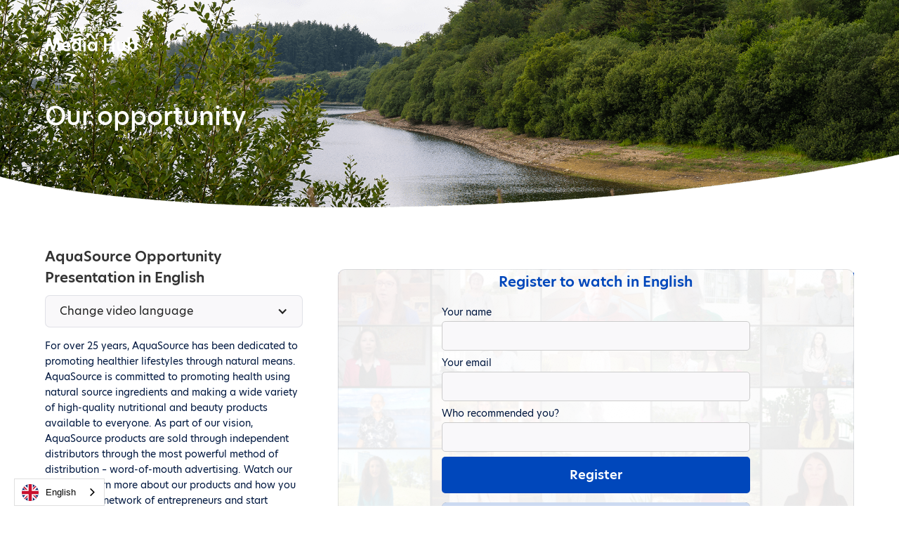

--- FILE ---
content_type: text/html; charset=utf-8
request_url: https://media.aquasource.net/opportunity-en
body_size: 5152
content:
<!DOCTYPE html><!-- Last Published: Wed Jan 28 2026 12:34:57 GMT+0000 (Coordinated Universal Time) --><html data-wf-domain="media.aquasource.net" data-wf-page="611a67aff576d06716aea646" data-wf-site="5e9dc218a5db4352dcb92512"><head><meta charset="utf-8"/><title>Discover the AquaSource Opportunity</title><meta content="Learn more about AquaSource, our products and how you can join our network of entrepreneurs and start earning an additional income by building a business with us." name="description"/><meta content="Discover the AquaSource Opportunity" property="og:title"/><meta content="Learn more about AquaSource, our products and how you can join our network of entrepreneurs and start earning an additional income by building a business with us." property="og:description"/><meta content="https://cdn.prod.website-files.com/5e9dc218a5db4352dcb92512/603d2decb8ec32174345f1f4_op-thumb.jpg" property="og:image"/><meta content="Discover the AquaSource Opportunity" property="twitter:title"/><meta content="Learn more about AquaSource, our products and how you can join our network of entrepreneurs and start earning an additional income by building a business with us." property="twitter:description"/><meta content="https://cdn.prod.website-files.com/5e9dc218a5db4352dcb92512/603d2decb8ec32174345f1f4_op-thumb.jpg" property="twitter:image"/><meta property="og:type" content="website"/><meta content="summary_large_image" name="twitter:card"/><meta content="width=device-width, initial-scale=1" name="viewport"/><link href="https://cdn.prod.website-files.com/5e9dc218a5db4352dcb92512/css/aquasource-media-hub.webflow.shared.faaf73bd4.css" rel="stylesheet" type="text/css" integrity="sha384-+q9zvUZWYialE5IFezoygNIP/zCxtgNx65cDOZPTkxf3vfdxOqbsR/6PHjs/EHtw" crossorigin="anonymous"/><script src="https://use.typekit.net/ajh2auy.js" type="text/javascript"></script><script type="text/javascript">try{Typekit.load();}catch(e){}</script><script type="text/javascript">!function(o,c){var n=c.documentElement,t=" w-mod-";n.className+=t+"js",("ontouchstart"in o||o.DocumentTouch&&c instanceof DocumentTouch)&&(n.className+=t+"touch")}(window,document);</script><link href="https://cdn.prod.website-files.com/5e9dc218a5db4352dcb92512/614edfb89396f180bcee8ed3_favicon-sm.png" rel="shortcut icon" type="image/x-icon"/><link href="https://cdn.prod.website-files.com/5e9dc218a5db4352dcb92512/614edfb5310b0a3116aee9f3_favicon.png" rel="apple-touch-icon"/><script async="" src="https://www.googletagmanager.com/gtag/js?id=UA-163606662-2"></script><script type="text/javascript">window.dataLayer = window.dataLayer || [];function gtag(){dataLayer.push(arguments);}gtag('js', new Date());gtag('config', 'UA-163606662-2', {'anonymize_ip': false});</script><script type="text/javascript" src="https://cdn.weglot.com/weglot.min.js"></script>
<script>
    Weglot.initialize({
        api_key: 'wg_95d8ddd960bbc814fdad891ab0b1521d4'
    });
</script>

<script id="jetboost-script" type="text/javascript"> window.JETBOOST_SITE_ID = "ckg1k0qrl2l4x07989yxe4zmq"; (function() { d = document; s = d.createElement("script"); s.src = "https://cdn.jetboost.io/jetboost.js"; s.async = 1; d.getElementsByTagName("head")[0].appendChild(s); })(); </script>

<script defer src="https://cdn.jsdelivr.net/npm/@finsweet/attributes-copyclip@1/copyclip.js"></script></head><body><div class="mh-section hero subpage small opportunity"><div class="mh-container hero-content"><div class="bake057__nav-wrapper"><div data-w-id="b02b8073-c249-1426-5c0d-0a49af0bb6aa" class="bake057__nav-button"><div class="bake057__burger-line top"></div><div class="bake057__burger-line middle"></div><div class="bake057__burger-line bottom"></div></div><div class="bake057__nav-list"><div class="bake057__nav-list__arrow"></div><a href="/" class="bake057__nav-list__link w-inline-block"><div>Home</div></a><a href="/#all-videos" class="bake057__nav-list__link w-inline-block"><div>Videos</div></a><a href="/social" class="bake057__nav-list__link w-inline-block"><div>Social Media</div></a><a href="/product-articles" class="bake057__nav-list__link w-inline-block"><div>Product Articles</div></a><a href="/?video-topics=aquasource-voices#all-videos" class="bake057__nav-list__link w-inline-block"><div>AquaSource Voices</div></a><a href="/green" class="bake057__nav-list__link w-inline-block"><div>Green Initiatives</div></a><a href="/get-involved" class="bake057__nav-list__link last w-inline-block"><div>Get Involved</div></a></div></div><div class="mh-nav-wrapper"><a href="/" class="mh-logo w-inline-block"><img src="https://cdn.prod.website-files.com/5e9dc218a5db4352dcb92512/607fe25ecc8e28060886c052_AquaSource%20-%20White%20Logotype.svg" loading="lazy" alt="" class="mh-logo-as"/><div class="mh-logo-text">Media Hub</div></a></div><div class="mh-hero-content-wrapper small"><h1 class="mh-h1 subpage">Our opportunity</h1></div></div></div><div class="mh-section padding-md"><div class="mh-container"><div class="w-layout-grid grid"><div class="opportunity-container"><h1 class="op-heading">AquaSource Opportunity Presentation in English</h1><div data-hover="false" data-delay="0" class="dropdown w-dropdown"><div class="dropdown-toggle w-dropdown-toggle"><div class="w-icon-dropdown-toggle"></div><div>Change video language</div></div><nav class="dropdown-list w-dropdown-list"><a href="/opportunity-en" aria-current="page" class="dropdown-link w-dropdown-link w--current">English</a><a href="/opportunity-bg" class="dropdown-link w-dropdown-link">Bulgarian</a></nav></div><p class="op-desc desktop">For over 25 years, AquaSource has been dedicated to promoting healthier lifestyles through natural means. AquaSource is committed to promoting health using natural source ingredients and making a wide variety of high-quality nutritional and beauty products available to everyone. As part of our vision, AquaSource products are sold through independent distributors through the most powerful method of distribution – word-of-mouth advertising. Watch our video to learn more about our products and how you can join our network of entrepreneurs and start earning an additional income by building a business with us.</p><p class="op-desc mobile">For over 25 years, AquaSource has been dedicated to promoting healthier lifestyles through natural means.</p><p style="height:0px;opacity:0" class="op-desc mobile read-more">AquaSource is committed to promoting health using natural source ingredients and making a wide variety of high-quality nutritional and beauty products available to everyone. As part of our vision, AquaSource products are sold through independent distributors through the most powerful method of distribution – word-of-mouth advertising. Watch our video to learn more about our products and how you can join our network of entrepreneurs and start earning an additional income by building a business with us.</p><div data-w-id="a096ae05-c6c1-b10d-a22b-8be7fb6ed80a" class="read-more-button op"><div data-w-id="a096ae05-c6c1-b10d-a22b-8be7fb6ed80b" class="read-more-button-text read-more op">Read more</div><div class="read-more-button-text read-less op">Read less</div></div><div id="w-node-b9144960-56b9-0d68-6c83-a084af66faf3-16aea646" class="share-wrapper"><div class="text-block-9">Share this presentation:</div><div class="div-block-10 op"><div class="w-embed"><div class="addthis_inline_share_toolbox"></div></div></div></div></div><div class="opportunity-container video"><div class="opportunity-register-overlay"><h2 class="heading-4">Register to watch in English</h2><div class="form-block w-form"><form id="wf-form-Opportunity-Registration-EN" name="wf-form-Opportunity-Registration-EN" data-name="Opportunity Registration EN" method="get" class="form-important-class" data-wf-page-id="611a67aff576d06716aea646" data-wf-element-id="18bdda61-fdd0-6f3b-20ce-5b1e41ace3c0"><label for="name" class="field-label">Your name</label><input class="text-field w-input" maxlength="256" name="name" data-name="Name" placeholder="" type="text" id="name" required=""/><label for="Email" class="field-label">Your email</label><input class="text-field w-input" maxlength="256" name="Email" data-name="Email" placeholder="" type="email" id="Email" required=""/><label for="Recommended-by" class="field-label">Who recommended you?</label><input class="text-field w-input" maxlength="256" name="Recommended-by" data-name="Recommended by" placeholder="" type="text" id="Recommended-by" required=""/><input type="submit" data-wait="Please wait..." class="opp-button w-button" value="Register"/><div class="disclaimer-box"><p class="paragraph-4">Disclaimer: Your personal information will <strong>not</strong> be used for any marketing purposes. It is only collected and stored as a reference in case you join our opportunity, to ensure you are correctly assigned to the person who recommended you watch this video.</p></div></form><div class="success w-form-done"><div class="div-block-12"><div class="text-block-17">Thank you, you are being redirected to the video where you just need to press play to watch.</div><div class="lottie-animation" data-w-id="1888e74b-fe5d-7bf2-7093-cc81f2ba84d8" data-animation-type="lottie" data-src="https://cdn.prod.website-files.com/5e9dc218a5db4352dcb92512/603d2aae1ded4c50af2cda2c_7773-loading.json" data-loop="1" data-direction="1" data-autoplay="1" data-is-ix2-target="0" data-renderer="svg" data-default-duration="2.35" data-duration="0"></div></div><div data-w-id="36721e3e-0508-748a-ace5-f0326577f21e" class="form-success-trigger"></div></div><div class="w-form-fail"><div>There was a problem, please try again.</div></div></div></div><div id="vimeoplayer" class="vimeo-embed w-embed w-iframe w-script"><div style="padding:56.25% 0 0 0;position:relative;"><iframe src="https://player.vimeo.com/video/578415690?h=e1cbccd156" style="position:absolute;top:0;left:0;width:100%;height:100%;" frameborder="0" allow="autoplay; fullscreen; picture-in-picture" allowfullscreen></iframe></div><script src="https://player.vimeo.com/api/player.js"></script></div></div></div><div class="legal-disclaimer"><div class="disclaimer-rtb w-richtext"><h3>Disclaimer</h3><ol role="list"><li>It is illegal for a promoter or a participant in a trading scheme to persuade anyone to make a payment by promising benefits from getting others to join a scheme.</li><li>Do not be misled by claims that high earnings are easily achievable.</li></ol></div></div></div></div><div class="mh-section padding-lg footer"><div class="mh-container"><div class="mh-footer"><div class="div-block-21"><div class="text-block-25">The assets contained within this website are for the use of AquaSource Brand Ambassadors in accordance with our Policies &amp; Procedures.<br/>© Copyright 2024 AquaSource Algae Group Ltd. All rights reserved.</div></div><img src="https://cdn.prod.website-files.com/5e9dc218a5db4352dcb92512/607fe25ecc8e28060886c052_AquaSource%20-%20White%20Logotype.svg" loading="lazy" alt="" class="image-27"/></div></div></div><script src="https://d3e54v103j8qbb.cloudfront.net/js/jquery-3.5.1.min.dc5e7f18c8.js?site=5e9dc218a5db4352dcb92512" type="text/javascript" integrity="sha256-9/aliU8dGd2tb6OSsuzixeV4y/faTqgFtohetphbbj0=" crossorigin="anonymous"></script><script src="https://cdn.prod.website-files.com/5e9dc218a5db4352dcb92512/js/webflow.schunk.36b8fb49256177c8.js" type="text/javascript" integrity="sha384-4abIlA5/v7XaW1HMXKBgnUuhnjBYJ/Z9C1OSg4OhmVw9O3QeHJ/qJqFBERCDPv7G" crossorigin="anonymous"></script><script src="https://cdn.prod.website-files.com/5e9dc218a5db4352dcb92512/js/webflow.schunk.8208d3e53b97e3c7.js" type="text/javascript" integrity="sha384-9xvGwEC4koTEApHZvbdIKXkNvNgqp7+4eQZ+/iUkKstGjbbCAhAfePKaCJKPjB3X" crossorigin="anonymous"></script><script src="https://cdn.prod.website-files.com/5e9dc218a5db4352dcb92512/js/webflow.schunk.27d9e298e631a0f0.js" type="text/javascript" integrity="sha384-lqBV7yvTiCy2W5DbJFMxfx1THvE9zU++GympP1pM9s+LkVjMcXS9Gi4hbpkibsWI" crossorigin="anonymous"></script><script src="https://cdn.prod.website-files.com/5e9dc218a5db4352dcb92512/js/webflow.schunk.b2d4fa44d0f47718.js" type="text/javascript" integrity="sha384-iy1poJpJgB8bA/NMXeqSp4j83MFh8ruTIZcDV2DlkHwbWlhGi4FxQ1vwbn+J64Uo" crossorigin="anonymous"></script><script src="https://cdn.prod.website-files.com/5e9dc218a5db4352dcb92512/js/webflow.schunk.c2a7b271fa83a70d.js" type="text/javascript" integrity="sha384-0qVvVraseY8k2ulrAzoGCK7vUcimcqBTPV3zCfNI4R8GAv8QlakXSVkFVm9jUUfo" crossorigin="anonymous"></script><script src="https://cdn.prod.website-files.com/5e9dc218a5db4352dcb92512/js/webflow.d0530bb7.af89e3d1b34e26b7.js" type="text/javascript" integrity="sha384-rQvarQKJZgTOxw6/NqhNawqJwzeKvdoxHPEkrT+pb6K2PByFBLlrn8KHcFZayflk" crossorigin="anonymous"></script><script type='text/javascript' src='https://platform-api.sharethis.com/js/sharethis.js#property=646f300040353a0019caef56&product=sop' async='async'></script>

<style>

::selection {
	color: #fff;
  background: #0047BB;
}

</style>

<!-- Link to Tab -->

<script>

	var Webflow = Webflow || [];
		Webflow.push(function () {
  		var tabName = getParam('lang');
 			 if (!tabName) return;

  $('.' + tabName).triggerHandler('click');

  function getParam(name) {
    name = name.replace(/[\[]/, "\\[").replace(/[\]]/, "\\]");
   	 var regex = new RegExp("[\\?&]" + name + "=([^&#]*)"),
      results = regex.exec(location.search);
    		return results == null ? "" : decodeURIComponent(results[1].replace(/\+/g, " "));
  }
});

</script><script>
// when the form is submitted
$('.form-important-class').submit(()=>{	
	// wait 1000ms (so we have time to see the success wrapper show)
	setTimeout(()=>{
    	// click our .form-success-trigger
      // this class has an Interaction on it that runs our Lottie icon animation
    	$('.form-success-trigger').click();
  },4000);
  // NICE!!!!!!!!
});
</script></body></html>

--- FILE ---
content_type: text/html; charset=UTF-8
request_url: https://player.vimeo.com/video/578415690?h=e1cbccd156
body_size: 6438
content:
<!DOCTYPE html>
<html lang="en">
<head>
  <meta charset="utf-8">
  <meta name="viewport" content="width=device-width,initial-scale=1,user-scalable=yes">
  
  <link rel="canonical" href="https://player.vimeo.com/video/578415690?h=e1cbccd156">
  <meta name="googlebot" content="noindex,indexifembedded">
  
  
  <title>Virtual OP - Q2 (EN) on Vimeo</title>
  <style>
      body, html, .player, .fallback {
          overflow: hidden;
          width: 100%;
          height: 100%;
          margin: 0;
          padding: 0;
      }
      .fallback {
          
              background-color: transparent;
          
      }
      .player.loading { opacity: 0; }
      .fallback iframe {
          position: fixed;
          left: 0;
          top: 0;
          width: 100%;
          height: 100%;
      }
  </style>
  <link rel="modulepreload" href="https://f.vimeocdn.com/p/4.46.25/js/player.module.js" crossorigin="anonymous">
  <link rel="modulepreload" href="https://f.vimeocdn.com/p/4.46.25/js/vendor.module.js" crossorigin="anonymous">
  <link rel="preload" href="https://f.vimeocdn.com/p/4.46.25/css/player.css" as="style">
</head>

<body>


<div class="vp-placeholder">
    <style>
        .vp-placeholder,
        .vp-placeholder-thumb,
        .vp-placeholder-thumb::before,
        .vp-placeholder-thumb::after {
            position: absolute;
            top: 0;
            bottom: 0;
            left: 0;
            right: 0;
        }
        .vp-placeholder {
            visibility: hidden;
            width: 100%;
            max-height: 100%;
            height: calc(1080 / 1920 * 100vw);
            max-width: calc(1920 / 1080 * 100vh);
            margin: auto;
        }
        .vp-placeholder-carousel {
            display: none;
            background-color: #000;
            position: absolute;
            left: 0;
            right: 0;
            bottom: -60px;
            height: 60px;
        }
    </style>

    

    
        <style>
            .vp-placeholder-thumb {
                overflow: hidden;
                width: 100%;
                max-height: 100%;
                margin: auto;
            }
            .vp-placeholder-thumb::before,
            .vp-placeholder-thumb::after {
                content: "";
                display: block;
                filter: blur(7px);
                margin: 0;
                background: url(https://i.vimeocdn.com/video/1196519459-1aef550e0ad628434d46489724058a7113de599ff136b6b1ae45a0317b8ad594-d?mw=80&q=85) 50% 50% / contain no-repeat;
            }
            .vp-placeholder-thumb::before {
                 
                margin: -30px;
            }
        </style>
    

    <div class="vp-placeholder-thumb"></div>
    <div class="vp-placeholder-carousel"></div>
    <script>function placeholderInit(t,h,d,s,n,o){var i=t.querySelector(".vp-placeholder"),v=t.querySelector(".vp-placeholder-thumb");if(h){var p=function(){try{return window.self!==window.top}catch(a){return!0}}(),w=200,y=415,r=60;if(!p&&window.innerWidth>=w&&window.innerWidth<y){i.style.bottom=r+"px",i.style.maxHeight="calc(100vh - "+r+"px)",i.style.maxWidth="calc("+n+" / "+o+" * (100vh - "+r+"px))";var f=t.querySelector(".vp-placeholder-carousel");f.style.display="block"}}if(d){var e=new Image;e.onload=function(){var a=n/o,c=e.width/e.height;if(c<=.95*a||c>=1.05*a){var l=i.getBoundingClientRect(),g=l.right-l.left,b=l.bottom-l.top,m=window.innerWidth/g*100,x=window.innerHeight/b*100;v.style.height="calc("+e.height+" / "+e.width+" * "+m+"vw)",v.style.maxWidth="calc("+e.width+" / "+e.height+" * "+x+"vh)"}i.style.visibility="visible"},e.src=s}else i.style.visibility="visible"}
</script>
    <script>placeholderInit(document,  false ,  true , "https://i.vimeocdn.com/video/1196519459-1aef550e0ad628434d46489724058a7113de599ff136b6b1ae45a0317b8ad594-d?mw=80\u0026q=85",  1920 ,  1080 );</script>
</div>

<div id="player" class="player"></div>
<script>window.playerConfig = {"cdn_url":"https://f.vimeocdn.com","vimeo_api_url":"api.vimeo.com","request":{"files":{"dash":{"cdns":{"akfire_interconnect_quic":{"avc_url":"https://vod-adaptive-ak.vimeocdn.com/exp=1769966408~acl=%2F4a515e6e-5676-46bb-9b03-4b5bee1e8868%2Fpsid%3Dc3a15c032a33189a4a9c18c5ef5171592622082fd013c13250347fc67d606a85%2F%2A~hmac=83fa1b93b1196480c041a0555bf1eefe6b66db15c405cc2579b60a9bcbb458d9/4a515e6e-5676-46bb-9b03-4b5bee1e8868/psid=c3a15c032a33189a4a9c18c5ef5171592622082fd013c13250347fc67d606a85/v2/playlist/av/primary/prot/cXNyPTE/playlist.json?omit=av1-hevc\u0026pathsig=8c953e4f~hEJjLuT4V5BRA5U3gCKoEU9w4z53Zr-jO1XfQid3b2g\u0026qsr=1\u0026r=dXM%3D\u0026rh=4na0pq","origin":"gcs","url":"https://vod-adaptive-ak.vimeocdn.com/exp=1769966408~acl=%2F4a515e6e-5676-46bb-9b03-4b5bee1e8868%2Fpsid%3Dc3a15c032a33189a4a9c18c5ef5171592622082fd013c13250347fc67d606a85%2F%2A~hmac=83fa1b93b1196480c041a0555bf1eefe6b66db15c405cc2579b60a9bcbb458d9/4a515e6e-5676-46bb-9b03-4b5bee1e8868/psid=c3a15c032a33189a4a9c18c5ef5171592622082fd013c13250347fc67d606a85/v2/playlist/av/primary/prot/cXNyPTE/playlist.json?pathsig=8c953e4f~hEJjLuT4V5BRA5U3gCKoEU9w4z53Zr-jO1XfQid3b2g\u0026qsr=1\u0026r=dXM%3D\u0026rh=4na0pq"},"fastly_skyfire":{"avc_url":"https://skyfire.vimeocdn.com/1769966408-0x65a07dd29a70bf5916f89a6d6330173fe72f9436/4a515e6e-5676-46bb-9b03-4b5bee1e8868/psid=c3a15c032a33189a4a9c18c5ef5171592622082fd013c13250347fc67d606a85/v2/playlist/av/primary/prot/cXNyPTE/playlist.json?omit=av1-hevc\u0026pathsig=8c953e4f~hEJjLuT4V5BRA5U3gCKoEU9w4z53Zr-jO1XfQid3b2g\u0026qsr=1\u0026r=dXM%3D\u0026rh=4na0pq","origin":"gcs","url":"https://skyfire.vimeocdn.com/1769966408-0x65a07dd29a70bf5916f89a6d6330173fe72f9436/4a515e6e-5676-46bb-9b03-4b5bee1e8868/psid=c3a15c032a33189a4a9c18c5ef5171592622082fd013c13250347fc67d606a85/v2/playlist/av/primary/prot/cXNyPTE/playlist.json?pathsig=8c953e4f~hEJjLuT4V5BRA5U3gCKoEU9w4z53Zr-jO1XfQid3b2g\u0026qsr=1\u0026r=dXM%3D\u0026rh=4na0pq"}},"default_cdn":"akfire_interconnect_quic","separate_av":true,"streams":[{"profile":"d0b41bac-2bf2-4310-8113-df764d486192","id":"b96994c4-bb57-4184-8a59-af0370e09e3e","fps":23.98,"quality":"240p"},{"profile":"174","id":"cd85b8e8-bf71-4aff-8825-df92ac3fb17d","fps":23.98,"quality":"720p"},{"profile":"165","id":"cf7ed248-98de-49a6-b085-513e712bcc2b","fps":23.98,"quality":"540p"},{"profile":"164","id":"f3b19eac-3012-403d-8fb6-04c41ca3ec04","fps":23.98,"quality":"360p"},{"profile":"175","id":"f4576e14-fcee-4c20-8f7a-230989195093","fps":23.98,"quality":"1080p"}],"streams_avc":[{"profile":"174","id":"cd85b8e8-bf71-4aff-8825-df92ac3fb17d","fps":23.98,"quality":"720p"},{"profile":"165","id":"cf7ed248-98de-49a6-b085-513e712bcc2b","fps":23.98,"quality":"540p"},{"profile":"164","id":"f3b19eac-3012-403d-8fb6-04c41ca3ec04","fps":23.98,"quality":"360p"},{"profile":"175","id":"f4576e14-fcee-4c20-8f7a-230989195093","fps":23.98,"quality":"1080p"},{"profile":"d0b41bac-2bf2-4310-8113-df764d486192","id":"b96994c4-bb57-4184-8a59-af0370e09e3e","fps":23.98,"quality":"240p"}]},"hls":{"cdns":{"akfire_interconnect_quic":{"avc_url":"https://vod-adaptive-ak.vimeocdn.com/exp=1769966408~acl=%2F4a515e6e-5676-46bb-9b03-4b5bee1e8868%2Fpsid%3Dc3a15c032a33189a4a9c18c5ef5171592622082fd013c13250347fc67d606a85%2F%2A~hmac=83fa1b93b1196480c041a0555bf1eefe6b66db15c405cc2579b60a9bcbb458d9/4a515e6e-5676-46bb-9b03-4b5bee1e8868/psid=c3a15c032a33189a4a9c18c5ef5171592622082fd013c13250347fc67d606a85/v2/playlist/av/primary/prot/cXNyPTE/playlist.m3u8?omit=av1-hevc-opus\u0026pathsig=8c953e4f~CszgU2zeIS_Tjq5ZlK4nuVdrVi3hc2BDXK_PnNIfYq8\u0026qsr=1\u0026r=dXM%3D\u0026rh=4na0pq\u0026sf=fmp4","origin":"gcs","url":"https://vod-adaptive-ak.vimeocdn.com/exp=1769966408~acl=%2F4a515e6e-5676-46bb-9b03-4b5bee1e8868%2Fpsid%3Dc3a15c032a33189a4a9c18c5ef5171592622082fd013c13250347fc67d606a85%2F%2A~hmac=83fa1b93b1196480c041a0555bf1eefe6b66db15c405cc2579b60a9bcbb458d9/4a515e6e-5676-46bb-9b03-4b5bee1e8868/psid=c3a15c032a33189a4a9c18c5ef5171592622082fd013c13250347fc67d606a85/v2/playlist/av/primary/prot/cXNyPTE/playlist.m3u8?omit=opus\u0026pathsig=8c953e4f~CszgU2zeIS_Tjq5ZlK4nuVdrVi3hc2BDXK_PnNIfYq8\u0026qsr=1\u0026r=dXM%3D\u0026rh=4na0pq\u0026sf=fmp4"},"fastly_skyfire":{"avc_url":"https://skyfire.vimeocdn.com/1769966408-0x65a07dd29a70bf5916f89a6d6330173fe72f9436/4a515e6e-5676-46bb-9b03-4b5bee1e8868/psid=c3a15c032a33189a4a9c18c5ef5171592622082fd013c13250347fc67d606a85/v2/playlist/av/primary/prot/cXNyPTE/playlist.m3u8?omit=av1-hevc-opus\u0026pathsig=8c953e4f~CszgU2zeIS_Tjq5ZlK4nuVdrVi3hc2BDXK_PnNIfYq8\u0026qsr=1\u0026r=dXM%3D\u0026rh=4na0pq\u0026sf=fmp4","origin":"gcs","url":"https://skyfire.vimeocdn.com/1769966408-0x65a07dd29a70bf5916f89a6d6330173fe72f9436/4a515e6e-5676-46bb-9b03-4b5bee1e8868/psid=c3a15c032a33189a4a9c18c5ef5171592622082fd013c13250347fc67d606a85/v2/playlist/av/primary/prot/cXNyPTE/playlist.m3u8?omit=opus\u0026pathsig=8c953e4f~CszgU2zeIS_Tjq5ZlK4nuVdrVi3hc2BDXK_PnNIfYq8\u0026qsr=1\u0026r=dXM%3D\u0026rh=4na0pq\u0026sf=fmp4"}},"default_cdn":"akfire_interconnect_quic","separate_av":true}},"file_codecs":{"av1":[],"avc":["cd85b8e8-bf71-4aff-8825-df92ac3fb17d","cf7ed248-98de-49a6-b085-513e712bcc2b","f3b19eac-3012-403d-8fb6-04c41ca3ec04","f4576e14-fcee-4c20-8f7a-230989195093","b96994c4-bb57-4184-8a59-af0370e09e3e"],"hevc":{"dvh1":[],"hdr":[],"sdr":[]}},"lang":"en","referrer":"https://media.aquasource.net/opportunity-en","cookie_domain":".vimeo.com","signature":"a9a17a7aa8f2ceb298124f96a2119a84","timestamp":1769962700,"expires":3708,"thumb_preview":{"url":"https://videoapi-sprites.vimeocdn.com/video-sprites/image/fe830d86-9d6a-4edc-8c3a-14e2a6b91205.0.jpeg?ClientID=sulu\u0026Expires=1769966300\u0026Signature=1b3fe53083893f85e08400e8fd169bd9075e15c8","height":2880,"width":4260,"frame_height":240,"frame_width":426,"columns":10,"frames":120},"currency":"USD","session":"06fc2d1c5ca684c1778ae141d9cd91b192f1c9351769962700","cookie":{"volume":1,"quality":null,"hd":0,"captions":null,"transcript":null,"captions_styles":{"color":null,"fontSize":null,"fontFamily":null,"fontOpacity":null,"bgOpacity":null,"windowColor":null,"windowOpacity":null,"bgColor":null,"edgeStyle":null},"audio_language":null,"audio_kind":null,"qoe_survey_vote":0},"build":{"backend":"31e9776","js":"4.46.25"},"urls":{"js":"https://f.vimeocdn.com/p/4.46.25/js/player.js","js_base":"https://f.vimeocdn.com/p/4.46.25/js","js_module":"https://f.vimeocdn.com/p/4.46.25/js/player.module.js","js_vendor_module":"https://f.vimeocdn.com/p/4.46.25/js/vendor.module.js","locales_js":{"de-DE":"https://f.vimeocdn.com/p/4.46.25/js/player.de-DE.js","en":"https://f.vimeocdn.com/p/4.46.25/js/player.js","es":"https://f.vimeocdn.com/p/4.46.25/js/player.es.js","fr-FR":"https://f.vimeocdn.com/p/4.46.25/js/player.fr-FR.js","ja-JP":"https://f.vimeocdn.com/p/4.46.25/js/player.ja-JP.js","ko-KR":"https://f.vimeocdn.com/p/4.46.25/js/player.ko-KR.js","pt-BR":"https://f.vimeocdn.com/p/4.46.25/js/player.pt-BR.js","zh-CN":"https://f.vimeocdn.com/p/4.46.25/js/player.zh-CN.js"},"ambisonics_js":"https://f.vimeocdn.com/p/external/ambisonics.min.js","barebone_js":"https://f.vimeocdn.com/p/4.46.25/js/barebone.js","chromeless_js":"https://f.vimeocdn.com/p/4.46.25/js/chromeless.js","three_js":"https://f.vimeocdn.com/p/external/three.rvimeo.min.js","vuid_js":"https://f.vimeocdn.com/js_opt/modules/utils/vuid.min.js","hive_sdk":"https://f.vimeocdn.com/p/external/hive-sdk.js","hive_interceptor":"https://f.vimeocdn.com/p/external/hive-interceptor.js","proxy":"https://player.vimeo.com/static/proxy.html","css":"https://f.vimeocdn.com/p/4.46.25/css/player.css","chromeless_css":"https://f.vimeocdn.com/p/4.46.25/css/chromeless.css","fresnel":"https://arclight.vimeo.com/add/player-stats","player_telemetry_url":"https://arclight.vimeo.com/player-events","telemetry_base":"https://lensflare.vimeo.com"},"flags":{"plays":1,"dnt":0,"autohide_controls":0,"preload_video":"metadata_on_hover","qoe_survey_forced":0,"ai_widget":0,"ecdn_delta_updates":0,"disable_mms":0,"check_clip_skipping_forward":0},"country":"US","client":{"ip":"52.14.138.253"},"ab_tests":{"cross_origin_texttracks":{"group":"variant","track":false,"data":null}},"atid":"3648745448.1769962700","ai_widget_signature":"c756edc02c35b969dcf831f8df1b5aa160ead6a3e71d3f28737600a0e2d39f44_1769966300","config_refresh_url":"https://player.vimeo.com/video/578415690/config/request?atid=3648745448.1769962700\u0026expires=3708\u0026referrer=https%3A%2F%2Fmedia.aquasource.net%2Fopportunity-en\u0026session=06fc2d1c5ca684c1778ae141d9cd91b192f1c9351769962700\u0026signature=a9a17a7aa8f2ceb298124f96a2119a84\u0026time=1769962700\u0026v=1"},"player_url":"player.vimeo.com","video":{"id":578415690,"title":"Virtual OP - Q2 (EN)","width":1920,"height":1080,"duration":927,"url":"","share_url":"https://vimeo.com/578415690/e1cbccd156","embed_code":"\u003ciframe title=\"vimeo-player\" src=\"https://player.vimeo.com/video/578415690?h=e1cbccd156\" width=\"640\" height=\"360\" frameborder=\"0\" referrerpolicy=\"strict-origin-when-cross-origin\" allow=\"autoplay; fullscreen; picture-in-picture; clipboard-write; encrypted-media; web-share\"   allowfullscreen\u003e\u003c/iframe\u003e","default_to_hd":0,"privacy":"unlisted","embed_permission":"public","thumbnail_url":"https://i.vimeocdn.com/video/1196519459-1aef550e0ad628434d46489724058a7113de599ff136b6b1ae45a0317b8ad594-d","owner":{"id":67066044,"name":"AquaSource","img":"https://i.vimeocdn.com/portrait/88402242_60x60?sig=7d7b1fae207a7ad17016cc2bbaad1ac0dccebf1be29d03831954ddc23cef0cd7\u0026v=1\u0026region=us","img_2x":"https://i.vimeocdn.com/portrait/88402242_60x60?sig=7d7b1fae207a7ad17016cc2bbaad1ac0dccebf1be29d03831954ddc23cef0cd7\u0026v=1\u0026region=us","url":"https://vimeo.com/aquasource","account_type":"custom"},"spatial":0,"live_event":null,"version":{"current":null,"available":[{"id":270722209,"file_id":2785950193,"is_current":true},{"id":270719266,"file_id":0,"is_current":false},{"id":256383226,"file_id":2732002190,"is_current":false}]},"unlisted_hash":"e1cbccd156","rating":{"id":6},"fps":23.98,"bypass_token":"eyJ0eXAiOiJKV1QiLCJhbGciOiJIUzI1NiJ9.eyJjbGlwX2lkIjo1Nzg0MTU2OTAsImV4cCI6MTc2OTk2NjQ0OH0.cBKg7zmvdJXpEeI9eKFsuicssFQM0V-bFFfFPzj_1e0","channel_layout":"stereo","ai":0,"locale":""},"user":{"id":0,"team_id":0,"team_origin_user_id":0,"account_type":"none","liked":0,"watch_later":0,"owner":0,"mod":0,"logged_in":0,"private_mode_enabled":0,"vimeo_api_client_token":"eyJhbGciOiJIUzI1NiIsInR5cCI6IkpXVCJ9.eyJzZXNzaW9uX2lkIjoiMDZmYzJkMWM1Y2E2ODRjMTc3OGFlMTQxZDljZDkxYjE5MmYxYzkzNTE3Njk5NjI3MDAiLCJleHAiOjE3Njk5NjY0MDgsImFwcF9pZCI6MTE4MzU5LCJzY29wZXMiOiJwdWJsaWMgc3RhdHMifQ.bbE8Oiat9Tl9_VjMzqTmoRYPlM5T7XyyffxOFZ9xWyE"},"view":1,"vimeo_url":"vimeo.com","embed":{"audio_track":"","autoplay":0,"autopause":1,"dnt":0,"editor":0,"keyboard":1,"log_plays":1,"loop":0,"muted":0,"on_site":0,"texttrack":"","transparent":1,"outro":"nothing","playsinline":1,"quality":null,"player_id":"","api":null,"app_id":"","color":"ffffff","color_one":"000000","color_two":"ffffff","color_three":"ffffff","color_four":"000000","context":"embed.main","settings":{"auto_pip":1,"badge":0,"byline":0,"collections":0,"color":0,"force_color_one":0,"force_color_two":0,"force_color_three":0,"force_color_four":0,"embed":0,"fullscreen":1,"like":0,"logo":0,"playbar":1,"portrait":0,"pip":1,"share":0,"spatial_compass":0,"spatial_label":0,"speed":0,"title":0,"volume":1,"watch_later":0,"watch_full_video":1,"controls":1,"airplay":1,"audio_tracks":1,"chapters":1,"chromecast":1,"cc":1,"transcript":1,"quality":1,"play_button_position":0,"ask_ai":0,"skipping_forward":1,"debug_payload_collection_policy":"default"},"create_interactive":{"has_create_interactive":false,"viddata_url":""},"min_quality":null,"max_quality":null,"initial_quality":null,"prefer_mms":1}}</script>
<script>const fullscreenSupported="exitFullscreen"in document||"webkitExitFullscreen"in document||"webkitCancelFullScreen"in document||"mozCancelFullScreen"in document||"msExitFullscreen"in document||"webkitEnterFullScreen"in document.createElement("video");var isIE=checkIE(window.navigator.userAgent),incompatibleBrowser=!fullscreenSupported||isIE;window.noModuleLoading=!1,window.dynamicImportSupported=!1,window.cssLayersSupported=typeof CSSLayerBlockRule<"u",window.isInIFrame=function(){try{return window.self!==window.top}catch(e){return!0}}(),!window.isInIFrame&&/twitter/i.test(navigator.userAgent)&&window.playerConfig.video.url&&(window.location=window.playerConfig.video.url),window.playerConfig.request.lang&&document.documentElement.setAttribute("lang",window.playerConfig.request.lang),window.loadScript=function(e){var n=document.getElementsByTagName("script")[0];n&&n.parentNode?n.parentNode.insertBefore(e,n):document.head.appendChild(e)},window.loadVUID=function(){if(!window.playerConfig.request.flags.dnt&&!window.playerConfig.embed.dnt){window._vuid=[["pid",window.playerConfig.request.session]];var e=document.createElement("script");e.async=!0,e.src=window.playerConfig.request.urls.vuid_js,window.loadScript(e)}},window.loadCSS=function(e,n){var i={cssDone:!1,startTime:new Date().getTime(),link:e.createElement("link")};return i.link.rel="stylesheet",i.link.href=n,e.getElementsByTagName("head")[0].appendChild(i.link),i.link.onload=function(){i.cssDone=!0},i},window.loadLegacyJS=function(e,n){if(incompatibleBrowser){var i=e.querySelector(".vp-placeholder");i&&i.parentNode&&i.parentNode.removeChild(i);let a=`/video/${window.playerConfig.video.id}/fallback`;window.playerConfig.request.referrer&&(a+=`?referrer=${window.playerConfig.request.referrer}`),n.innerHTML=`<div class="fallback"><iframe title="unsupported message" src="${a}" frameborder="0"></iframe></div>`}else{n.className="player loading";var t=window.loadCSS(e,window.playerConfig.request.urls.css),r=e.createElement("script"),o=!1;r.src=window.playerConfig.request.urls.js,window.loadScript(r),r["onreadystatechange"in r?"onreadystatechange":"onload"]=function(){!o&&(!this.readyState||this.readyState==="loaded"||this.readyState==="complete")&&(o=!0,playerObject=new VimeoPlayer(n,window.playerConfig,t.cssDone||{link:t.link,startTime:t.startTime}))},window.loadVUID()}};function checkIE(e){e=e&&e.toLowerCase?e.toLowerCase():"";function n(r){return r=r.toLowerCase(),new RegExp(r).test(e);return browserRegEx}var i=n("msie")?parseFloat(e.replace(/^.*msie (\d+).*$/,"$1")):!1,t=n("trident")?parseFloat(e.replace(/^.*trident\/(\d+)\.(\d+).*$/,"$1.$2"))+4:!1;return i||t}
</script>
<script nomodule>
  window.noModuleLoading = true;
  var playerEl = document.getElementById('player');
  window.loadLegacyJS(document, playerEl);
</script>
<script type="module">try{import("").catch(()=>{})}catch(t){}window.dynamicImportSupported=!0;
</script>
<script type="module">if(!window.dynamicImportSupported||!window.cssLayersSupported){if(!window.noModuleLoading){window.noModuleLoading=!0;var playerEl=document.getElementById("player");window.loadLegacyJS(document,playerEl)}var moduleScriptLoader=document.getElementById("js-module-block");moduleScriptLoader&&moduleScriptLoader.parentElement.removeChild(moduleScriptLoader)}
</script>
<script type="module" id="js-module-block">if(!window.noModuleLoading&&window.dynamicImportSupported&&window.cssLayersSupported){const n=document.getElementById("player"),e=window.loadCSS(document,window.playerConfig.request.urls.css);import(window.playerConfig.request.urls.js_module).then(function(o){new o.VimeoPlayer(n,window.playerConfig,e.cssDone||{link:e.link,startTime:e.startTime}),window.loadVUID()}).catch(function(o){throw/TypeError:[A-z ]+import[A-z ]+module/gi.test(o)&&window.loadLegacyJS(document,n),o})}
</script>

<script type="application/ld+json">{"embedUrl":"https://player.vimeo.com/video/578415690?h=e1cbccd156","thumbnailUrl":"https://i.vimeocdn.com/video/1196519459-1aef550e0ad628434d46489724058a7113de599ff136b6b1ae45a0317b8ad594-d?f=webp","name":"Virtual OP - Q2 (EN)","description":"This is \"Virtual OP - Q2 (EN)\" by \"AquaSource\" on Vimeo, the home for high quality videos and the people who love them.","duration":"PT927S","uploadDate":"2021-07-23T06:22:03-04:00","@context":"https://schema.org/","@type":"VideoObject"}</script>

</body>
</html>


--- FILE ---
content_type: text/css
request_url: https://cdn.prod.website-files.com/5e9dc218a5db4352dcb92512/css/aquasource-media-hub.webflow.shared.faaf73bd4.css
body_size: 23282
content:
html {
  -webkit-text-size-adjust: 100%;
  -ms-text-size-adjust: 100%;
  font-family: sans-serif;
}

body {
  margin: 0;
}

article, aside, details, figcaption, figure, footer, header, hgroup, main, menu, nav, section, summary {
  display: block;
}

audio, canvas, progress, video {
  vertical-align: baseline;
  display: inline-block;
}

audio:not([controls]) {
  height: 0;
  display: none;
}

[hidden], template {
  display: none;
}

a {
  background-color: #0000;
}

a:active, a:hover {
  outline: 0;
}

abbr[title] {
  border-bottom: 1px dotted;
}

b, strong {
  font-weight: bold;
}

dfn {
  font-style: italic;
}

h1 {
  margin: .67em 0;
  font-size: 2em;
}

mark {
  color: #000;
  background: #ff0;
}

small {
  font-size: 80%;
}

sub, sup {
  vertical-align: baseline;
  font-size: 75%;
  line-height: 0;
  position: relative;
}

sup {
  top: -.5em;
}

sub {
  bottom: -.25em;
}

img {
  border: 0;
}

svg:not(:root) {
  overflow: hidden;
}

hr {
  box-sizing: content-box;
  height: 0;
}

pre {
  overflow: auto;
}

code, kbd, pre, samp {
  font-family: monospace;
  font-size: 1em;
}

button, input, optgroup, select, textarea {
  color: inherit;
  font: inherit;
  margin: 0;
}

button {
  overflow: visible;
}

button, select {
  text-transform: none;
}

button, html input[type="button"], input[type="reset"] {
  -webkit-appearance: button;
  cursor: pointer;
}

button[disabled], html input[disabled] {
  cursor: default;
}

button::-moz-focus-inner, input::-moz-focus-inner {
  border: 0;
  padding: 0;
}

input {
  line-height: normal;
}

input[type="checkbox"], input[type="radio"] {
  box-sizing: border-box;
  padding: 0;
}

input[type="number"]::-webkit-inner-spin-button, input[type="number"]::-webkit-outer-spin-button {
  height: auto;
}

input[type="search"] {
  -webkit-appearance: none;
}

input[type="search"]::-webkit-search-cancel-button, input[type="search"]::-webkit-search-decoration {
  -webkit-appearance: none;
}

legend {
  border: 0;
  padding: 0;
}

textarea {
  overflow: auto;
}

optgroup {
  font-weight: bold;
}

table {
  border-collapse: collapse;
  border-spacing: 0;
}

td, th {
  padding: 0;
}

@font-face {
  font-family: webflow-icons;
  src: url("[data-uri]") format("truetype");
  font-weight: normal;
  font-style: normal;
}

[class^="w-icon-"], [class*=" w-icon-"] {
  speak: none;
  font-variant: normal;
  text-transform: none;
  -webkit-font-smoothing: antialiased;
  -moz-osx-font-smoothing: grayscale;
  font-style: normal;
  font-weight: normal;
  line-height: 1;
  font-family: webflow-icons !important;
}

.w-icon-slider-right:before {
  content: "";
}

.w-icon-slider-left:before {
  content: "";
}

.w-icon-nav-menu:before {
  content: "";
}

.w-icon-arrow-down:before, .w-icon-dropdown-toggle:before {
  content: "";
}

.w-icon-file-upload-remove:before {
  content: "";
}

.w-icon-file-upload-icon:before {
  content: "";
}

* {
  box-sizing: border-box;
}

html {
  height: 100%;
}

body {
  color: #333;
  background-color: #fff;
  min-height: 100%;
  margin: 0;
  font-family: Arial, sans-serif;
  font-size: 14px;
  line-height: 20px;
}

img {
  vertical-align: middle;
  max-width: 100%;
  display: inline-block;
}

html.w-mod-touch * {
  background-attachment: scroll !important;
}

.w-block {
  display: block;
}

.w-inline-block {
  max-width: 100%;
  display: inline-block;
}

.w-clearfix:before, .w-clearfix:after {
  content: " ";
  grid-area: 1 / 1 / 2 / 2;
  display: table;
}

.w-clearfix:after {
  clear: both;
}

.w-hidden {
  display: none;
}

.w-button {
  color: #fff;
  line-height: inherit;
  cursor: pointer;
  background-color: #3898ec;
  border: 0;
  border-radius: 0;
  padding: 9px 15px;
  text-decoration: none;
  display: inline-block;
}

input.w-button {
  -webkit-appearance: button;
}

html[data-w-dynpage] [data-w-cloak] {
  color: #0000 !important;
}

.w-code-block {
  margin: unset;
}

pre.w-code-block code {
  all: inherit;
}

.w-optimization {
  display: contents;
}

.w-webflow-badge, .w-webflow-badge > img {
  box-sizing: unset;
  width: unset;
  height: unset;
  max-height: unset;
  max-width: unset;
  min-height: unset;
  min-width: unset;
  margin: unset;
  padding: unset;
  float: unset;
  clear: unset;
  border: unset;
  border-radius: unset;
  background: unset;
  background-image: unset;
  background-position: unset;
  background-size: unset;
  background-repeat: unset;
  background-origin: unset;
  background-clip: unset;
  background-attachment: unset;
  background-color: unset;
  box-shadow: unset;
  transform: unset;
  direction: unset;
  font-family: unset;
  font-weight: unset;
  color: unset;
  font-size: unset;
  line-height: unset;
  font-style: unset;
  font-variant: unset;
  text-align: unset;
  letter-spacing: unset;
  -webkit-text-decoration: unset;
  text-decoration: unset;
  text-indent: unset;
  text-transform: unset;
  list-style-type: unset;
  text-shadow: unset;
  vertical-align: unset;
  cursor: unset;
  white-space: unset;
  word-break: unset;
  word-spacing: unset;
  word-wrap: unset;
  transition: unset;
}

.w-webflow-badge {
  white-space: nowrap;
  cursor: pointer;
  box-shadow: 0 0 0 1px #0000001a, 0 1px 3px #0000001a;
  visibility: visible !important;
  opacity: 1 !important;
  z-index: 2147483647 !important;
  color: #aaadb0 !important;
  overflow: unset !important;
  background-color: #fff !important;
  border-radius: 3px !important;
  width: auto !important;
  height: auto !important;
  margin: 0 !important;
  padding: 6px !important;
  font-size: 12px !important;
  line-height: 14px !important;
  text-decoration: none !important;
  display: inline-block !important;
  position: fixed !important;
  inset: auto 12px 12px auto !important;
  transform: none !important;
}

.w-webflow-badge > img {
  position: unset;
  visibility: unset !important;
  opacity: 1 !important;
  vertical-align: middle !important;
  display: inline-block !important;
}

h1, h2, h3, h4, h5, h6 {
  margin-bottom: 10px;
  font-weight: bold;
}

h1 {
  margin-top: 20px;
  font-size: 38px;
  line-height: 44px;
}

h2 {
  margin-top: 20px;
  font-size: 32px;
  line-height: 36px;
}

h3 {
  margin-top: 20px;
  font-size: 24px;
  line-height: 30px;
}

h4 {
  margin-top: 10px;
  font-size: 18px;
  line-height: 24px;
}

h5 {
  margin-top: 10px;
  font-size: 14px;
  line-height: 20px;
}

h6 {
  margin-top: 10px;
  font-size: 12px;
  line-height: 18px;
}

p {
  margin-top: 0;
  margin-bottom: 10px;
}

blockquote {
  border-left: 5px solid #e2e2e2;
  margin: 0 0 10px;
  padding: 10px 20px;
  font-size: 18px;
  line-height: 22px;
}

figure {
  margin: 0 0 10px;
}

figcaption {
  text-align: center;
  margin-top: 5px;
}

ul, ol {
  margin-top: 0;
  margin-bottom: 10px;
  padding-left: 40px;
}

.w-list-unstyled {
  padding-left: 0;
  list-style: none;
}

.w-embed:before, .w-embed:after {
  content: " ";
  grid-area: 1 / 1 / 2 / 2;
  display: table;
}

.w-embed:after {
  clear: both;
}

.w-video {
  width: 100%;
  padding: 0;
  position: relative;
}

.w-video iframe, .w-video object, .w-video embed {
  border: none;
  width: 100%;
  height: 100%;
  position: absolute;
  top: 0;
  left: 0;
}

fieldset {
  border: 0;
  margin: 0;
  padding: 0;
}

button, [type="button"], [type="reset"] {
  cursor: pointer;
  -webkit-appearance: button;
  border: 0;
}

.w-form {
  margin: 0 0 15px;
}

.w-form-done {
  text-align: center;
  background-color: #ddd;
  padding: 20px;
  display: none;
}

.w-form-fail {
  background-color: #ffdede;
  margin-top: 10px;
  padding: 10px;
  display: none;
}

label {
  margin-bottom: 5px;
  font-weight: bold;
  display: block;
}

.w-input, .w-select {
  color: #333;
  vertical-align: middle;
  background-color: #fff;
  border: 1px solid #ccc;
  width: 100%;
  height: 38px;
  margin-bottom: 10px;
  padding: 8px 12px;
  font-size: 14px;
  line-height: 1.42857;
  display: block;
}

.w-input::placeholder, .w-select::placeholder {
  color: #999;
}

.w-input:focus, .w-select:focus {
  border-color: #3898ec;
  outline: 0;
}

.w-input[disabled], .w-select[disabled], .w-input[readonly], .w-select[readonly], fieldset[disabled] .w-input, fieldset[disabled] .w-select {
  cursor: not-allowed;
}

.w-input[disabled]:not(.w-input-disabled), .w-select[disabled]:not(.w-input-disabled), .w-input[readonly], .w-select[readonly], fieldset[disabled]:not(.w-input-disabled) .w-input, fieldset[disabled]:not(.w-input-disabled) .w-select {
  background-color: #eee;
}

textarea.w-input, textarea.w-select {
  height: auto;
}

.w-select {
  background-color: #f3f3f3;
}

.w-select[multiple] {
  height: auto;
}

.w-form-label {
  cursor: pointer;
  margin-bottom: 0;
  font-weight: normal;
  display: inline-block;
}

.w-radio {
  margin-bottom: 5px;
  padding-left: 20px;
  display: block;
}

.w-radio:before, .w-radio:after {
  content: " ";
  grid-area: 1 / 1 / 2 / 2;
  display: table;
}

.w-radio:after {
  clear: both;
}

.w-radio-input {
  float: left;
  margin: 3px 0 0 -20px;
  line-height: normal;
}

.w-file-upload {
  margin-bottom: 10px;
  display: block;
}

.w-file-upload-input {
  opacity: 0;
  z-index: -100;
  width: .1px;
  height: .1px;
  position: absolute;
  overflow: hidden;
}

.w-file-upload-default, .w-file-upload-uploading, .w-file-upload-success {
  color: #333;
  display: inline-block;
}

.w-file-upload-error {
  margin-top: 10px;
  display: block;
}

.w-file-upload-default.w-hidden, .w-file-upload-uploading.w-hidden, .w-file-upload-error.w-hidden, .w-file-upload-success.w-hidden {
  display: none;
}

.w-file-upload-uploading-btn {
  cursor: pointer;
  background-color: #fafafa;
  border: 1px solid #ccc;
  margin: 0;
  padding: 8px 12px;
  font-size: 14px;
  font-weight: normal;
  display: flex;
}

.w-file-upload-file {
  background-color: #fafafa;
  border: 1px solid #ccc;
  flex-grow: 1;
  justify-content: space-between;
  margin: 0;
  padding: 8px 9px 8px 11px;
  display: flex;
}

.w-file-upload-file-name {
  font-size: 14px;
  font-weight: normal;
  display: block;
}

.w-file-remove-link {
  cursor: pointer;
  width: auto;
  height: auto;
  margin-top: 3px;
  margin-left: 10px;
  padding: 3px;
  display: block;
}

.w-icon-file-upload-remove {
  margin: auto;
  font-size: 10px;
}

.w-file-upload-error-msg {
  color: #ea384c;
  padding: 2px 0;
  display: inline-block;
}

.w-file-upload-info {
  padding: 0 12px;
  line-height: 38px;
  display: inline-block;
}

.w-file-upload-label {
  cursor: pointer;
  background-color: #fafafa;
  border: 1px solid #ccc;
  margin: 0;
  padding: 8px 12px;
  font-size: 14px;
  font-weight: normal;
  display: inline-block;
}

.w-icon-file-upload-icon, .w-icon-file-upload-uploading {
  width: 20px;
  margin-right: 8px;
  display: inline-block;
}

.w-icon-file-upload-uploading {
  height: 20px;
}

.w-container {
  max-width: 940px;
  margin-left: auto;
  margin-right: auto;
}

.w-container:before, .w-container:after {
  content: " ";
  grid-area: 1 / 1 / 2 / 2;
  display: table;
}

.w-container:after {
  clear: both;
}

.w-container .w-row {
  margin-left: -10px;
  margin-right: -10px;
}

.w-row:before, .w-row:after {
  content: " ";
  grid-area: 1 / 1 / 2 / 2;
  display: table;
}

.w-row:after {
  clear: both;
}

.w-row .w-row {
  margin-left: 0;
  margin-right: 0;
}

.w-col {
  float: left;
  width: 100%;
  min-height: 1px;
  padding-left: 10px;
  padding-right: 10px;
  position: relative;
}

.w-col .w-col {
  padding-left: 0;
  padding-right: 0;
}

.w-col-1 {
  width: 8.33333%;
}

.w-col-2 {
  width: 16.6667%;
}

.w-col-3 {
  width: 25%;
}

.w-col-4 {
  width: 33.3333%;
}

.w-col-5 {
  width: 41.6667%;
}

.w-col-6 {
  width: 50%;
}

.w-col-7 {
  width: 58.3333%;
}

.w-col-8 {
  width: 66.6667%;
}

.w-col-9 {
  width: 75%;
}

.w-col-10 {
  width: 83.3333%;
}

.w-col-11 {
  width: 91.6667%;
}

.w-col-12 {
  width: 100%;
}

.w-hidden-main {
  display: none !important;
}

@media screen and (max-width: 991px) {
  .w-container {
    max-width: 728px;
  }

  .w-hidden-main {
    display: inherit !important;
  }

  .w-hidden-medium {
    display: none !important;
  }

  .w-col-medium-1 {
    width: 8.33333%;
  }

  .w-col-medium-2 {
    width: 16.6667%;
  }

  .w-col-medium-3 {
    width: 25%;
  }

  .w-col-medium-4 {
    width: 33.3333%;
  }

  .w-col-medium-5 {
    width: 41.6667%;
  }

  .w-col-medium-6 {
    width: 50%;
  }

  .w-col-medium-7 {
    width: 58.3333%;
  }

  .w-col-medium-8 {
    width: 66.6667%;
  }

  .w-col-medium-9 {
    width: 75%;
  }

  .w-col-medium-10 {
    width: 83.3333%;
  }

  .w-col-medium-11 {
    width: 91.6667%;
  }

  .w-col-medium-12 {
    width: 100%;
  }

  .w-col-stack {
    width: 100%;
    left: auto;
    right: auto;
  }
}

@media screen and (max-width: 767px) {
  .w-hidden-main, .w-hidden-medium {
    display: inherit !important;
  }

  .w-hidden-small {
    display: none !important;
  }

  .w-row, .w-container .w-row {
    margin-left: 0;
    margin-right: 0;
  }

  .w-col {
    width: 100%;
    left: auto;
    right: auto;
  }

  .w-col-small-1 {
    width: 8.33333%;
  }

  .w-col-small-2 {
    width: 16.6667%;
  }

  .w-col-small-3 {
    width: 25%;
  }

  .w-col-small-4 {
    width: 33.3333%;
  }

  .w-col-small-5 {
    width: 41.6667%;
  }

  .w-col-small-6 {
    width: 50%;
  }

  .w-col-small-7 {
    width: 58.3333%;
  }

  .w-col-small-8 {
    width: 66.6667%;
  }

  .w-col-small-9 {
    width: 75%;
  }

  .w-col-small-10 {
    width: 83.3333%;
  }

  .w-col-small-11 {
    width: 91.6667%;
  }

  .w-col-small-12 {
    width: 100%;
  }
}

@media screen and (max-width: 479px) {
  .w-container {
    max-width: none;
  }

  .w-hidden-main, .w-hidden-medium, .w-hidden-small {
    display: inherit !important;
  }

  .w-hidden-tiny {
    display: none !important;
  }

  .w-col {
    width: 100%;
  }

  .w-col-tiny-1 {
    width: 8.33333%;
  }

  .w-col-tiny-2 {
    width: 16.6667%;
  }

  .w-col-tiny-3 {
    width: 25%;
  }

  .w-col-tiny-4 {
    width: 33.3333%;
  }

  .w-col-tiny-5 {
    width: 41.6667%;
  }

  .w-col-tiny-6 {
    width: 50%;
  }

  .w-col-tiny-7 {
    width: 58.3333%;
  }

  .w-col-tiny-8 {
    width: 66.6667%;
  }

  .w-col-tiny-9 {
    width: 75%;
  }

  .w-col-tiny-10 {
    width: 83.3333%;
  }

  .w-col-tiny-11 {
    width: 91.6667%;
  }

  .w-col-tiny-12 {
    width: 100%;
  }
}

.w-widget {
  position: relative;
}

.w-widget-map {
  width: 100%;
  height: 400px;
}

.w-widget-map label {
  width: auto;
  display: inline;
}

.w-widget-map img {
  max-width: inherit;
}

.w-widget-map .gm-style-iw {
  text-align: center;
}

.w-widget-map .gm-style-iw > button {
  display: none !important;
}

.w-widget-twitter {
  overflow: hidden;
}

.w-widget-twitter-count-shim {
  vertical-align: top;
  text-align: center;
  background: #fff;
  border: 1px solid #758696;
  border-radius: 3px;
  width: 28px;
  height: 20px;
  display: inline-block;
  position: relative;
}

.w-widget-twitter-count-shim * {
  pointer-events: none;
  -webkit-user-select: none;
  user-select: none;
}

.w-widget-twitter-count-shim .w-widget-twitter-count-inner {
  text-align: center;
  color: #999;
  font-family: serif;
  font-size: 15px;
  line-height: 12px;
  position: relative;
}

.w-widget-twitter-count-shim .w-widget-twitter-count-clear {
  display: block;
  position: relative;
}

.w-widget-twitter-count-shim.w--large {
  width: 36px;
  height: 28px;
}

.w-widget-twitter-count-shim.w--large .w-widget-twitter-count-inner {
  font-size: 18px;
  line-height: 18px;
}

.w-widget-twitter-count-shim:not(.w--vertical) {
  margin-left: 5px;
  margin-right: 8px;
}

.w-widget-twitter-count-shim:not(.w--vertical).w--large {
  margin-left: 6px;
}

.w-widget-twitter-count-shim:not(.w--vertical):before, .w-widget-twitter-count-shim:not(.w--vertical):after {
  content: " ";
  pointer-events: none;
  border: solid #0000;
  width: 0;
  height: 0;
  position: absolute;
  top: 50%;
  left: 0;
}

.w-widget-twitter-count-shim:not(.w--vertical):before {
  border-width: 4px;
  border-color: #75869600 #5d6c7b #75869600 #75869600;
  margin-top: -4px;
  margin-left: -9px;
}

.w-widget-twitter-count-shim:not(.w--vertical).w--large:before {
  border-width: 5px;
  margin-top: -5px;
  margin-left: -10px;
}

.w-widget-twitter-count-shim:not(.w--vertical):after {
  border-width: 4px;
  border-color: #fff0 #fff #fff0 #fff0;
  margin-top: -4px;
  margin-left: -8px;
}

.w-widget-twitter-count-shim:not(.w--vertical).w--large:after {
  border-width: 5px;
  margin-top: -5px;
  margin-left: -9px;
}

.w-widget-twitter-count-shim.w--vertical {
  width: 61px;
  height: 33px;
  margin-bottom: 8px;
}

.w-widget-twitter-count-shim.w--vertical:before, .w-widget-twitter-count-shim.w--vertical:after {
  content: " ";
  pointer-events: none;
  border: solid #0000;
  width: 0;
  height: 0;
  position: absolute;
  top: 100%;
  left: 50%;
}

.w-widget-twitter-count-shim.w--vertical:before {
  border-width: 5px;
  border-color: #5d6c7b #75869600 #75869600;
  margin-left: -5px;
}

.w-widget-twitter-count-shim.w--vertical:after {
  border-width: 4px;
  border-color: #fff #fff0 #fff0;
  margin-left: -4px;
}

.w-widget-twitter-count-shim.w--vertical .w-widget-twitter-count-inner {
  font-size: 18px;
  line-height: 22px;
}

.w-widget-twitter-count-shim.w--vertical.w--large {
  width: 76px;
}

.w-background-video {
  color: #fff;
  height: 500px;
  position: relative;
  overflow: hidden;
}

.w-background-video > video {
  object-fit: cover;
  z-index: -100;
  background-position: 50%;
  background-size: cover;
  width: 100%;
  height: 100%;
  margin: auto;
  position: absolute;
  inset: -100%;
}

.w-background-video > video::-webkit-media-controls-start-playback-button {
  -webkit-appearance: none;
  display: none !important;
}

.w-background-video--control {
  background-color: #0000;
  padding: 0;
  position: absolute;
  bottom: 1em;
  right: 1em;
}

.w-background-video--control > [hidden] {
  display: none !important;
}

.w-slider {
  text-align: center;
  clear: both;
  -webkit-tap-highlight-color: #0000;
  tap-highlight-color: #0000;
  background: #ddd;
  height: 300px;
  position: relative;
}

.w-slider-mask {
  z-index: 1;
  white-space: nowrap;
  height: 100%;
  display: block;
  position: relative;
  left: 0;
  right: 0;
  overflow: hidden;
}

.w-slide {
  vertical-align: top;
  white-space: normal;
  text-align: left;
  width: 100%;
  height: 100%;
  display: inline-block;
  position: relative;
}

.w-slider-nav {
  z-index: 2;
  text-align: center;
  -webkit-tap-highlight-color: #0000;
  tap-highlight-color: #0000;
  height: 40px;
  margin: auto;
  padding-top: 10px;
  position: absolute;
  inset: auto 0 0;
}

.w-slider-nav.w-round > div {
  border-radius: 100%;
}

.w-slider-nav.w-num > div {
  font-size: inherit;
  line-height: inherit;
  width: auto;
  height: auto;
  padding: .2em .5em;
}

.w-slider-nav.w-shadow > div {
  box-shadow: 0 0 3px #3336;
}

.w-slider-nav-invert {
  color: #fff;
}

.w-slider-nav-invert > div {
  background-color: #2226;
}

.w-slider-nav-invert > div.w-active {
  background-color: #222;
}

.w-slider-dot {
  cursor: pointer;
  background-color: #fff6;
  width: 1em;
  height: 1em;
  margin: 0 3px .5em;
  transition: background-color .1s, color .1s;
  display: inline-block;
  position: relative;
}

.w-slider-dot.w-active {
  background-color: #fff;
}

.w-slider-dot:focus {
  outline: none;
  box-shadow: 0 0 0 2px #fff;
}

.w-slider-dot:focus.w-active {
  box-shadow: none;
}

.w-slider-arrow-left, .w-slider-arrow-right {
  cursor: pointer;
  color: #fff;
  -webkit-tap-highlight-color: #0000;
  tap-highlight-color: #0000;
  -webkit-user-select: none;
  user-select: none;
  width: 80px;
  margin: auto;
  font-size: 40px;
  position: absolute;
  inset: 0;
  overflow: hidden;
}

.w-slider-arrow-left [class^="w-icon-"], .w-slider-arrow-right [class^="w-icon-"], .w-slider-arrow-left [class*=" w-icon-"], .w-slider-arrow-right [class*=" w-icon-"] {
  position: absolute;
}

.w-slider-arrow-left:focus, .w-slider-arrow-right:focus {
  outline: 0;
}

.w-slider-arrow-left {
  z-index: 3;
  right: auto;
}

.w-slider-arrow-right {
  z-index: 4;
  left: auto;
}

.w-icon-slider-left, .w-icon-slider-right {
  width: 1em;
  height: 1em;
  margin: auto;
  inset: 0;
}

.w-slider-aria-label {
  clip: rect(0 0 0 0);
  border: 0;
  width: 1px;
  height: 1px;
  margin: -1px;
  padding: 0;
  position: absolute;
  overflow: hidden;
}

.w-slider-force-show {
  display: block !important;
}

.w-dropdown {
  text-align: left;
  z-index: 900;
  margin-left: auto;
  margin-right: auto;
  display: inline-block;
  position: relative;
}

.w-dropdown-btn, .w-dropdown-toggle, .w-dropdown-link {
  vertical-align: top;
  color: #222;
  text-align: left;
  white-space: nowrap;
  margin-left: auto;
  margin-right: auto;
  padding: 20px;
  text-decoration: none;
  position: relative;
}

.w-dropdown-toggle {
  -webkit-user-select: none;
  user-select: none;
  cursor: pointer;
  padding-right: 40px;
  display: inline-block;
}

.w-dropdown-toggle:focus {
  outline: 0;
}

.w-icon-dropdown-toggle {
  width: 1em;
  height: 1em;
  margin: auto 20px auto auto;
  position: absolute;
  top: 0;
  bottom: 0;
  right: 0;
}

.w-dropdown-list {
  background: #ddd;
  min-width: 100%;
  display: none;
  position: absolute;
}

.w-dropdown-list.w--open {
  display: block;
}

.w-dropdown-link {
  color: #222;
  padding: 10px 20px;
  display: block;
}

.w-dropdown-link.w--current {
  color: #0082f3;
}

.w-dropdown-link:focus {
  outline: 0;
}

@media screen and (max-width: 767px) {
  .w-nav-brand {
    padding-left: 10px;
  }
}

.w-lightbox-backdrop {
  cursor: auto;
  letter-spacing: normal;
  text-indent: 0;
  text-shadow: none;
  text-transform: none;
  visibility: visible;
  white-space: normal;
  word-break: normal;
  word-spacing: normal;
  word-wrap: normal;
  color: #fff;
  text-align: center;
  z-index: 2000;
  opacity: 0;
  -webkit-user-select: none;
  -moz-user-select: none;
  -webkit-tap-highlight-color: transparent;
  background: #000000e6;
  outline: 0;
  font-family: Helvetica Neue, Helvetica, Ubuntu, Segoe UI, Verdana, sans-serif;
  font-size: 17px;
  font-style: normal;
  font-weight: 300;
  line-height: 1.2;
  list-style: disc;
  position: fixed;
  inset: 0;
  -webkit-transform: translate(0);
}

.w-lightbox-backdrop, .w-lightbox-container {
  -webkit-overflow-scrolling: touch;
  height: 100%;
  overflow: auto;
}

.w-lightbox-content {
  height: 100vh;
  position: relative;
  overflow: hidden;
}

.w-lightbox-view {
  opacity: 0;
  width: 100vw;
  height: 100vh;
  position: absolute;
}

.w-lightbox-view:before {
  content: "";
  height: 100vh;
}

.w-lightbox-group, .w-lightbox-group .w-lightbox-view, .w-lightbox-group .w-lightbox-view:before {
  height: 86vh;
}

.w-lightbox-frame, .w-lightbox-view:before {
  vertical-align: middle;
  display: inline-block;
}

.w-lightbox-figure {
  margin: 0;
  position: relative;
}

.w-lightbox-group .w-lightbox-figure {
  cursor: pointer;
}

.w-lightbox-img {
  width: auto;
  max-width: none;
  height: auto;
}

.w-lightbox-image {
  float: none;
  max-width: 100vw;
  max-height: 100vh;
  display: block;
}

.w-lightbox-group .w-lightbox-image {
  max-height: 86vh;
}

.w-lightbox-caption {
  text-align: left;
  text-overflow: ellipsis;
  white-space: nowrap;
  background: #0006;
  padding: .5em 1em;
  position: absolute;
  bottom: 0;
  left: 0;
  right: 0;
  overflow: hidden;
}

.w-lightbox-embed {
  width: 100%;
  height: 100%;
  position: absolute;
  inset: 0;
}

.w-lightbox-control {
  cursor: pointer;
  background-position: center;
  background-repeat: no-repeat;
  background-size: 24px;
  width: 4em;
  transition: all .3s;
  position: absolute;
  top: 0;
}

.w-lightbox-left {
  background-image: url("[data-uri]");
  display: none;
  bottom: 0;
  left: 0;
}

.w-lightbox-right {
  background-image: url("[data-uri]");
  display: none;
  bottom: 0;
  right: 0;
}

.w-lightbox-close {
  background-image: url("[data-uri]");
  background-size: 18px;
  height: 2.6em;
  right: 0;
}

.w-lightbox-strip {
  white-space: nowrap;
  padding: 0 1vh;
  line-height: 0;
  position: absolute;
  bottom: 0;
  left: 0;
  right: 0;
  overflow: auto hidden;
}

.w-lightbox-item {
  box-sizing: content-box;
  cursor: pointer;
  width: 10vh;
  padding: 2vh 1vh;
  display: inline-block;
  -webkit-transform: translate3d(0, 0, 0);
}

.w-lightbox-active {
  opacity: .3;
}

.w-lightbox-thumbnail {
  background: #222;
  height: 10vh;
  position: relative;
  overflow: hidden;
}

.w-lightbox-thumbnail-image {
  position: absolute;
  top: 0;
  left: 0;
}

.w-lightbox-thumbnail .w-lightbox-tall {
  width: 100%;
  top: 50%;
  transform: translate(0, -50%);
}

.w-lightbox-thumbnail .w-lightbox-wide {
  height: 100%;
  left: 50%;
  transform: translate(-50%);
}

.w-lightbox-spinner {
  box-sizing: border-box;
  border: 5px solid #0006;
  border-radius: 50%;
  width: 40px;
  height: 40px;
  margin-top: -20px;
  margin-left: -20px;
  animation: .8s linear infinite spin;
  position: absolute;
  top: 50%;
  left: 50%;
}

.w-lightbox-spinner:after {
  content: "";
  border: 3px solid #0000;
  border-bottom-color: #fff;
  border-radius: 50%;
  position: absolute;
  inset: -4px;
}

.w-lightbox-hide {
  display: none;
}

.w-lightbox-noscroll {
  overflow: hidden;
}

@media (min-width: 768px) {
  .w-lightbox-content {
    height: 96vh;
    margin-top: 2vh;
  }

  .w-lightbox-view, .w-lightbox-view:before {
    height: 96vh;
  }

  .w-lightbox-group, .w-lightbox-group .w-lightbox-view, .w-lightbox-group .w-lightbox-view:before {
    height: 84vh;
  }

  .w-lightbox-image {
    max-width: 96vw;
    max-height: 96vh;
  }

  .w-lightbox-group .w-lightbox-image {
    max-width: 82.3vw;
    max-height: 84vh;
  }

  .w-lightbox-left, .w-lightbox-right {
    opacity: .5;
    display: block;
  }

  .w-lightbox-close {
    opacity: .8;
  }

  .w-lightbox-control:hover {
    opacity: 1;
  }
}

.w-lightbox-inactive, .w-lightbox-inactive:hover {
  opacity: 0;
}

.w-richtext:before, .w-richtext:after {
  content: " ";
  grid-area: 1 / 1 / 2 / 2;
  display: table;
}

.w-richtext:after {
  clear: both;
}

.w-richtext[contenteditable="true"]:before, .w-richtext[contenteditable="true"]:after {
  white-space: initial;
}

.w-richtext ol, .w-richtext ul {
  overflow: hidden;
}

.w-richtext .w-richtext-figure-selected.w-richtext-figure-type-video div:after, .w-richtext .w-richtext-figure-selected[data-rt-type="video"] div:after, .w-richtext .w-richtext-figure-selected.w-richtext-figure-type-image div, .w-richtext .w-richtext-figure-selected[data-rt-type="image"] div {
  outline: 2px solid #2895f7;
}

.w-richtext figure.w-richtext-figure-type-video > div:after, .w-richtext figure[data-rt-type="video"] > div:after {
  content: "";
  display: none;
  position: absolute;
  inset: 0;
}

.w-richtext figure {
  max-width: 60%;
  position: relative;
}

.w-richtext figure > div:before {
  cursor: default !important;
}

.w-richtext figure img {
  width: 100%;
}

.w-richtext figure figcaption.w-richtext-figcaption-placeholder {
  opacity: .6;
}

.w-richtext figure div {
  color: #0000;
  font-size: 0;
}

.w-richtext figure.w-richtext-figure-type-image, .w-richtext figure[data-rt-type="image"] {
  display: table;
}

.w-richtext figure.w-richtext-figure-type-image > div, .w-richtext figure[data-rt-type="image"] > div {
  display: inline-block;
}

.w-richtext figure.w-richtext-figure-type-image > figcaption, .w-richtext figure[data-rt-type="image"] > figcaption {
  caption-side: bottom;
  display: table-caption;
}

.w-richtext figure.w-richtext-figure-type-video, .w-richtext figure[data-rt-type="video"] {
  width: 60%;
  height: 0;
}

.w-richtext figure.w-richtext-figure-type-video iframe, .w-richtext figure[data-rt-type="video"] iframe {
  width: 100%;
  height: 100%;
  position: absolute;
  top: 0;
  left: 0;
}

.w-richtext figure.w-richtext-figure-type-video > div, .w-richtext figure[data-rt-type="video"] > div {
  width: 100%;
}

.w-richtext figure.w-richtext-align-center {
  clear: both;
  margin-left: auto;
  margin-right: auto;
}

.w-richtext figure.w-richtext-align-center.w-richtext-figure-type-image > div, .w-richtext figure.w-richtext-align-center[data-rt-type="image"] > div {
  max-width: 100%;
}

.w-richtext figure.w-richtext-align-normal {
  clear: both;
}

.w-richtext figure.w-richtext-align-fullwidth {
  text-align: center;
  clear: both;
  width: 100%;
  max-width: 100%;
  margin-left: auto;
  margin-right: auto;
  display: block;
}

.w-richtext figure.w-richtext-align-fullwidth > div {
  padding-bottom: inherit;
  display: inline-block;
}

.w-richtext figure.w-richtext-align-fullwidth > figcaption {
  display: block;
}

.w-richtext figure.w-richtext-align-floatleft {
  float: left;
  clear: none;
  margin-right: 15px;
}

.w-richtext figure.w-richtext-align-floatright {
  float: right;
  clear: none;
  margin-left: 15px;
}

.w-nav {
  z-index: 1000;
  background: #ddd;
  position: relative;
}

.w-nav:before, .w-nav:after {
  content: " ";
  grid-area: 1 / 1 / 2 / 2;
  display: table;
}

.w-nav:after {
  clear: both;
}

.w-nav-brand {
  float: left;
  color: #333;
  text-decoration: none;
  position: relative;
}

.w-nav-link {
  vertical-align: top;
  color: #222;
  text-align: left;
  margin-left: auto;
  margin-right: auto;
  padding: 20px;
  text-decoration: none;
  display: inline-block;
  position: relative;
}

.w-nav-link.w--current {
  color: #0082f3;
}

.w-nav-menu {
  float: right;
  position: relative;
}

[data-nav-menu-open] {
  text-align: center;
  background: #c8c8c8;
  min-width: 200px;
  position: absolute;
  top: 100%;
  left: 0;
  right: 0;
  overflow: visible;
  display: block !important;
}

.w--nav-link-open {
  display: block;
  position: relative;
}

.w-nav-overlay {
  width: 100%;
  display: none;
  position: absolute;
  top: 100%;
  left: 0;
  right: 0;
  overflow: hidden;
}

.w-nav-overlay [data-nav-menu-open] {
  top: 0;
}

.w-nav[data-animation="over-left"] .w-nav-overlay {
  width: auto;
}

.w-nav[data-animation="over-left"] .w-nav-overlay, .w-nav[data-animation="over-left"] [data-nav-menu-open] {
  z-index: 1;
  top: 0;
  right: auto;
}

.w-nav[data-animation="over-right"] .w-nav-overlay {
  width: auto;
}

.w-nav[data-animation="over-right"] .w-nav-overlay, .w-nav[data-animation="over-right"] [data-nav-menu-open] {
  z-index: 1;
  top: 0;
  left: auto;
}

.w-nav-button {
  float: right;
  cursor: pointer;
  -webkit-tap-highlight-color: #0000;
  tap-highlight-color: #0000;
  -webkit-user-select: none;
  user-select: none;
  padding: 18px;
  font-size: 24px;
  display: none;
  position: relative;
}

.w-nav-button:focus {
  outline: 0;
}

.w-nav-button.w--open {
  color: #fff;
  background-color: #c8c8c8;
}

.w-nav[data-collapse="all"] .w-nav-menu {
  display: none;
}

.w-nav[data-collapse="all"] .w-nav-button, .w--nav-dropdown-open, .w--nav-dropdown-toggle-open {
  display: block;
}

.w--nav-dropdown-list-open {
  position: static;
}

@media screen and (max-width: 991px) {
  .w-nav[data-collapse="medium"] .w-nav-menu {
    display: none;
  }

  .w-nav[data-collapse="medium"] .w-nav-button {
    display: block;
  }
}

@media screen and (max-width: 767px) {
  .w-nav[data-collapse="small"] .w-nav-menu {
    display: none;
  }

  .w-nav[data-collapse="small"] .w-nav-button {
    display: block;
  }

  .w-nav-brand {
    padding-left: 10px;
  }
}

@media screen and (max-width: 479px) {
  .w-nav[data-collapse="tiny"] .w-nav-menu {
    display: none;
  }

  .w-nav[data-collapse="tiny"] .w-nav-button {
    display: block;
  }
}

.w-tabs {
  position: relative;
}

.w-tabs:before, .w-tabs:after {
  content: " ";
  grid-area: 1 / 1 / 2 / 2;
  display: table;
}

.w-tabs:after {
  clear: both;
}

.w-tab-menu {
  position: relative;
}

.w-tab-link {
  vertical-align: top;
  text-align: left;
  cursor: pointer;
  color: #222;
  background-color: #ddd;
  padding: 9px 30px;
  text-decoration: none;
  display: inline-block;
  position: relative;
}

.w-tab-link.w--current {
  background-color: #c8c8c8;
}

.w-tab-link:focus {
  outline: 0;
}

.w-tab-content {
  display: block;
  position: relative;
  overflow: hidden;
}

.w-tab-pane {
  display: none;
  position: relative;
}

.w--tab-active {
  display: block;
}

@media screen and (max-width: 479px) {
  .w-tab-link {
    display: block;
  }
}

.w-ix-emptyfix:after {
  content: "";
}

@keyframes spin {
  0% {
    transform: rotate(0);
  }

  100% {
    transform: rotate(360deg);
  }
}

.w-dyn-empty {
  background-color: #ddd;
  padding: 10px;
}

.w-dyn-hide, .w-dyn-bind-empty, .w-condition-invisible {
  display: none !important;
}

.wf-layout-layout {
  display: grid;
}

@font-face {
  font-family: Klamath script;
  src: url("https://cdn.prod.website-files.com/5e9dc218a5db4352dcb92512/61f02fd382744844a70aaa8f_Klamath_Script.otf") format("opentype");
  font-weight: 400;
  font-style: normal;
  font-display: swap;
}

.w-layout-grid {
  grid-row-gap: 16px;
  grid-column-gap: 16px;
  grid-template-rows: auto auto;
  grid-template-columns: 1fr 1fr;
  grid-auto-columns: 1fr;
  display: grid;
}

.w-checkbox {
  margin-bottom: 5px;
  padding-left: 20px;
  display: block;
}

.w-checkbox:before {
  content: " ";
  grid-area: 1 / 1 / 2 / 2;
  display: table;
}

.w-checkbox:after {
  content: " ";
  clear: both;
  grid-area: 1 / 1 / 2 / 2;
  display: table;
}

.w-checkbox-input {
  float: left;
  margin: 4px 0 0 -20px;
  line-height: normal;
}

.w-checkbox-input--inputType-custom {
  border: 1px solid #ccc;
  border-radius: 2px;
  width: 12px;
  height: 12px;
}

.w-checkbox-input--inputType-custom.w--redirected-checked {
  background-color: #3898ec;
  background-image: url("https://d3e54v103j8qbb.cloudfront.net/static/custom-checkbox-checkmark.589d534424.svg");
  background-position: 50%;
  background-repeat: no-repeat;
  background-size: cover;
  border-color: #3898ec;
}

.w-checkbox-input--inputType-custom.w--redirected-focus {
  box-shadow: 0 0 3px 1px #3898ec;
}

h1 {
  margin-top: 0;
  margin-bottom: 20px;
  font-family: hero-new, sans-serif;
  font-size: 20px;
  font-weight: 700;
  line-height: 30px;
}

h2 {
  color: #0047bb;
  margin-top: 0;
  margin-bottom: 15px;
  font-family: hero-new, sans-serif;
  font-size: 24px;
  font-weight: 600;
  line-height: 35px;
}

h3 {
  margin-top: 5px;
  margin-bottom: 10px;
  font-family: hero-new, sans-serif;
  font-size: 17px;
  font-weight: 700;
  line-height: 25px;
}

p {
  color: #001840;
  margin-bottom: 10px;
  font-family: hero-new, sans-serif;
  font-size: 14px;
  line-height: 22px;
}

a {
  text-decoration: underline;
}

ol {
  margin-top: 0;
  margin-bottom: 10px;
  padding-left: 25px;
}

.hero {
  background-color: #fff;
  justify-content: center;
  align-items: center;
  padding-top: 30px;
  padding-bottom: 30px;
  display: flex;
}

.container {
  flex-direction: column;
  align-items: center;
  width: 90%;
  max-width: 1350px;
  padding-top: 0;
  padding-bottom: 0;
  display: flex;
}

.container.left {
  align-items: flex-start;
}

.container.as-summer-hero {
  background-image: none;
  align-items: flex-start;
  width: 90%;
  max-width: none;
  margin-left: 10%;
  margin-right: auto;
}

.container.as-summer {
  max-width: 1024px;
  margin-left: auto;
  margin-right: auto;
}

.container.as-summer._75px-margin {
  margin-top: 100px;
  margin-bottom: 150px;
}

.container.is--btc {
  z-index: 1;
  display: block;
  position: relative;
}

.container.is--btc.cta {
  flex-direction: row;
  justify-content: center;
  align-items: center;
  display: flex;
}

.videopageheading {
  color: #0047bb;
  text-align: left;
  margin-top: 0;
  margin-bottom: 15px;
  font-family: hero-new, sans-serif;
  font-size: 26px;
  font-weight: 600;
}

.utility-page-wrap {
  flex-direction: column;
  justify-content: center;
  align-items: center;
  width: 100vw;
  max-width: 100%;
  height: 100vh;
  max-height: 100%;
  display: flex;
}

.utility-page-content {
  text-align: center;
  flex-direction: column;
  width: 30%;
  display: flex;
}

.section {
  background-color: #f9f8fa;
  flex-direction: column;
  justify-content: center;
  align-items: center;
  padding-top: 50px;
  padding-bottom: 50px;
  display: flex;
}

.section.white {
  background-color: #fff;
}

.section.is--btc {
  background-color: #0000;
  padding-top: 0;
  padding-bottom: 0;
}

.section.is--btc.hero {
  background-color: #f9d5c1;
  background-image: linear-gradient(#0000, #fff), radial-gradient(circle at 0 0, #f9d5c1e6, #f9d5c100 50%), radial-gradient(circle at 100% 0, #f9d5c1e6, #fff0), linear-gradient(#f9d5c1cc, #f9d5c1cc), url("https://cdn.prod.website-files.com/5e9dc218a5db4352dcb92512/6602be1f5b09bb5fe96e1889_Copy%20of%20Impact%20the%20next%20level%20header%20image.png");
  background-position: 0 0, 0 0, 0 0, 0 0, 50%;
  background-size: auto, auto, auto, auto, cover;
  flex-direction: row;
  justify-content: flex-end;
  align-items: center;
  max-width: 100vw;
  position: relative;
}

.section.is--btc.bg-pattern {
  background-image: radial-gradient(circle at 0 100%, #fffffffa, #fff 25% 75%, #fffffff7), url("https://cdn.prod.website-files.com/5e9dc218a5db4352dcb92512/61f1578fc32e1d2e6b4a6a34_1467030305.svg");
  background-position: 0 0, 0 0;
  background-size: auto, auto;
  padding-top: 6rem;
  padding-bottom: 6rem;
  position: relative;
}

.section.is--btc.bg-pattern._1 {
  background-image: radial-gradient(circle at 0%, #fffffffa, #fff 25%), url("https://cdn.prod.website-files.com/5e9dc218a5db4352dcb92512/61f1578fc32e1d2e6b4a6a34_1467030305.svg");
  background-position: 0 0, 0 0;
  background-size: auto, auto;
  padding-top: 6rem;
  padding-bottom: 6rem;
}

.section.is--btc.bg-pattern._2 {
  background-image: radial-gradient(circle at 50% 100%, #fffffff7, #fff 65%), url("https://cdn.prod.website-files.com/5e9dc218a5db4352dcb92512/61f1578fc32e1d2e6b4a6a34_1467030305.svg");
  background-position: 0 0, 0 0;
  background-size: auto, auto;
  padding-top: 0;
  padding-bottom: 6rem;
}

.section.is--btc.bg-pattern._2.padding-top {
  padding-top: 6rem;
}

.section.is--btc.bg-pattern.is--hidden {
  display: none;
}

.section.is--btc.bg-pattern.is--central {
  background-image: radial-gradient(circle, #ffffffa6, #fff 84%), url("https://cdn.prod.website-files.com/5e9dc218a5db4352dcb92512/6602be1f5b09bb5fe96e1889_Copy%20of%20Impact%20the%20next%20level%20header%20image.png");
  background-position: 0 0, 0 0;
  background-size: auto, auto;
  padding-top: 0;
  padding-bottom: 0;
}

.section.is--btc.how-to-sow {
  z-index: 2;
  background-color: #fcf9f2;
  padding-top: 6rem;
  padding-bottom: 6rem;
  position: relative;
}

.section.is--btc.is--margin-top-botom {
  background-image: linear-gradient(#fff 30%, #fffffffa), url("https://cdn.prod.website-files.com/5e9dc218a5db4352dcb92512/61f1578fc32e1d2e6b4a6a34_1467030305.svg");
  background-position: 0 0, 50%;
  background-size: auto, auto;
  padding-top: 6rem;
  padding-bottom: 6rem;
}

.footer {
  justify-content: center;
  align-items: center;
  padding-top: 20px;
  padding-bottom: 20px;
  display: flex;
}

.footer.as-summer {
  background-color: #f9f8fa;
}

.footer-text {
  color: #dfdfdf;
  font-family: hero-new, sans-serif;
  font-size: 12px;
  line-height: 20px;
}

.main-nav {
  z-index: 8;
  background-color: #0047bb;
  justify-content: center;
  align-items: center;
  padding-top: 20px;
  padding-bottom: 20px;
  display: flex;
  position: sticky;
  top: 0;
}

.brand {
  color: #fff;
  margin-top: 0;
  margin-bottom: 0;
  margin-right: 30px;
  font-family: hero-new, sans-serif;
  font-size: 28px;
  line-height: 28px;
}

.text-span {
  color: #ccdaf1;
}

.navcontainer {
  justify-content: space-between;
  width: 100%;
  display: flex;
  position: relative;
}

.navinner-left {
  align-items: flex-end;
  display: flex;
}

.text-block-7 {
  color: #fff;
  margin-right: 8px;
  font-family: hero-new, sans-serif;
  font-size: 18px;
  font-weight: 600;
  line-height: 18px;
  text-decoration: none;
}

.link-block {
  background-color: #ffffff0d;
  border-radius: 7px;
  align-items: center;
  padding: 10px 14px;
  text-decoration: none;
  display: flex;
}

.image-12 {
  width: 17px;
}

.navdropdown {
  z-index: 10;
  background-color: #001840;
  border-radius: 7px;
  flex-direction: column;
  width: 400px;
  min-height: 300px;
  margin-top: 55px;
  padding-bottom: 20px;
  display: none;
  position: absolute;
}

.navdropdown-search {
  margin-bottom: 20px;
}

.search-3 {
  border-bottom: 1px solid #f9f8fa24;
  align-items: center;
  margin-bottom: 0;
  padding: 20px 30px;
  display: flex;
}

.search-button-2 {
  opacity: .5;
  background-color: #0000;
  background-image: url("https://cdn.prod.website-files.com/5e9dc218a5db4352dcb92512/5f7f8cca098e459cb0b61b35_searchlarge.svg");
  background-position: 50%;
  background-repeat: no-repeat;
  background-size: contain;
  height: 20px;
}

.search-input-3 {
  color: #ccdaf1;
  background-color: #0000;
  border: 1px #000;
  height: 40px;
  margin-bottom: 0;
  padding-left: 0;
  font-family: hero-new, sans-serif;
  font-size: 16px;
  line-height: 16px;
}

.search-input-3::placeholder {
  color: #ffffff80;
}

.navdropdown-row {
  color: #fff;
  justify-content: space-between;
  padding: 15px 30px;
  font-family: hero-new, sans-serif;
  font-size: 18px;
  text-decoration: none;
  display: flex;
}

.navdropdown-row:hover {
  background-color: #ffffff26;
}

.image-13 {
  width: 15px;
  transform: rotate(-90deg);
}

.newtag {
  background-color: #fc6681;
  border-radius: 5px;
  margin-right: 5px;
  padding-left: 6px;
  padding-right: 6px;
  font-size: 16px;
}

.video-page-grid {
  grid-column-gap: 40px;
  grid-template-rows: auto auto;
  grid-template-columns: 1fr 1.5fr;
  width: 100%;
}

.text-block-9 {
  margin-bottom: 10px;
  font-family: hero-new, sans-serif;
  font-size: 15px;
  font-weight: 600;
}

.link-block-2 {
  text-decoration: none;
}

.videopagedesc {
  margin-bottom: 0;
}

.lang {
  color: #939393;
  background-color: #f9f8fa;
  border-top-left-radius: 7px;
  border-top-right-radius: 7px;
  font-family: hero-new, sans-serif;
}

.lang.w--current {
  color: #0047bb;
  background-color: #fff;
  border-top-left-radius: 7px;
  border-top-right-radius: 7px;
  font-family: hero-new, sans-serif;
  font-size: 15px;
  font-weight: 600;
}

.tab-pane {
  background-color: #fff;
  border-top-right-radius: 7px;
  border-bottom-right-radius: 7px;
  border-bottom-left-radius: 7px;
  padding: 10px;
}

.tab-pane.content {
  border-top-right-radius: 10px;
  border-bottom-right-radius: 10px;
  border-bottom-left-radius: 10px;
  padding: 20px;
}

.search-result-item {
  background-color: #f9f8fa;
  border-radius: 7px;
  margin-bottom: 10px;
  padding: 10px;
}

.heading {
  margin-bottom: 30px;
  font-family: hero-new, sans-serif;
  font-size: 30px;
  line-height: 30px;
}

.link {
  color: #0047bb;
  font-family: hero-new, sans-serif;
  font-size: 16px;
}

.searchurl {
  color: #b3b3b3;
  margin-bottom: 10px;
  font-family: hero-new, sans-serif;
}

.nocontent {
  background-color: #fff;
  justify-content: center;
  align-items: center;
  min-height: 350px;
  padding: 30px;
  display: flex;
}

.text-block-14 {
  text-align: center;
  font-family: hero-new, sans-serif;
  font-size: 16px;
}

.videoplayer {
  border-radius: 7px;
  overflow: hidden;
}

.utility-page-form {
  flex-direction: column;
  align-items: stretch;
  margin-top: 10px;
  display: flex;
}

.heading-3 {
  color: #0047bb;
  margin-top: 10px;
  font-family: hero-new, sans-serif;
  font-size: 35px;
  font-weight: 600;
  line-height: 35px;
}

.read-more-button {
  color: #fff;
  cursor: pointer;
  background-color: #ccdaf1;
  border-radius: 7px;
  padding: 8px 12px;
  font-family: hero-new, sans-serif;
  text-decoration: none;
}

.read-more-button.password-page {
  background-color: #0047bb;
  padding-top: 12px;
  padding-bottom: 12px;
  font-size: 16px;
}

.read-more-button.op {
  display: none;
}

.image-20 {
  opacity: .65;
  width: 90px;
}

.paragraph {
  margin-bottom: 0;
}

.paragraph.get-involved {
  opacity: .5;
  color: #001840;
  text-align: center;
  font-size: 16px;
}

.paragraph.get-involved.cta {
  opacity: 1;
  color: #fff;
  font-size: 19px;
}

.paragraph.is--btc {
  font-size: 1rem;
  line-height: 1.5;
}

.paragraph.is--btc.hero {
  background-color: #0000;
  margin-bottom: 2em;
  padding-top: 0;
  padding-bottom: 0;
  font-size: 1rem;
  line-height: 1.5;
}

.paragraph.is--btc.bottom {
  margin-top: .75em;
}

.paragraph.is--btc.central {
  text-align: center;
  margin-left: auto;
  margin-right: auto;
}

.paragraph.is--btc.central.is--75--width {
  width: 75%;
}

.paragraph.is--btc.small {
  font-size: .9rem;
}

.div-block-10 {
  background-color: #fff;
  border-radius: 7px;
  padding-top: 10px;
  padding-bottom: 5px;
  padding-left: 5px;
}

.div-block-10.op {
  padding-top: 0;
  padding-bottom: 10px;
  padding-left: 0;
}

.long-desc {
  overflow: hidden;
}

.title-description {
  flex-direction: column;
  align-items: flex-start;
  display: flex;
}

.read-more-button-text {
  color: #003180;
}

.get-involved-form {
  width: 100%;
  margin-top: 25px;
}

.get-involved-form-first-and-last-name {
  justify-content: space-between;
  display: flex;
}

.get-involved-field {
  border: 1px solid #0000001a;
  border-radius: 4px;
  height: 50px;
  padding: 10px;
  font-family: hero-new, sans-serif;
  font-size: 16px;
}

.get-involved-field.no-padding {
  background-color: #f9f8fa;
  height: 50px;
  padding-top: 0;
  padding-bottom: 0;
}

.get-involved-field.first-name {
  margin-right: 5px;
}

.get-involved-field.last-name {
  margin-left: 5px;
}

.get-involved-submit-button {
  clear: none;
  background-color: #0047bb;
  border-radius: 4px;
  width: 100%;
  padding-top: 15px;
  padding-bottom: 15px;
  font-family: hero-new, sans-serif;
  font-size: 18px;
}

.get-involved-grid {
  grid-column-gap: 50px;
  grid-template-rows: auto;
  grid-template-columns: 1fr 1fr;
  width: 100%;
}

.get-involved-form-wrapper {
  background-color: #fff;
  border-radius: 10px;
}

.get-involved-image {
  background-image: url("https://cdn.prod.website-files.com/5e9dc218a5db4352dcb92512/603d2decb8ec32174345f1f4_op-thumb.jpg");
  background-position: 50%;
  background-size: cover;
  border-radius: 10px;
  position: relative;
  overflow: hidden;
}

.get-involved-videos-cta {
  color: #fff;
  cursor: pointer;
  background-image: linear-gradient(to top, #0047bbf2, #0047bb00);
  flex-direction: column;
  justify-content: center;
  align-items: center;
  padding-left: 50px;
  padding-right: 50px;
  font-family: hero-new, sans-serif;
  text-decoration: none;
  display: flex;
  position: absolute;
  inset: 0%;
}

.get-involved-play-button {
  width: 75px;
}

.get-involved-cta-heading {
  text-align: center;
  margin-top: 20px;
  margin-bottom: 10px;
  font-size: 35px;
  line-height: 40px;
}

.get-involved-cta {
  z-index: 1;
  color: #fff;
  background-color: #0047bbe6;
  border-radius: 10px;
  flex-direction: column;
  align-items: center;
  width: 350px;
  padding: 15px;
  font-family: hero-new, sans-serif;
  text-decoration: none;
  display: flex;
  position: fixed;
  inset: auto 2% 3% auto;
}

.get-involved-homepage-cta-heading {
  text-align: left;
  width: 100%;
  margin-bottom: 5px;
}

.get-involved-homepage-cta-paragraph {
  text-align: left;
  width: 100%;
  margin-bottom: 0;
}

.pop-up-close {
  z-index: 3;
  background-image: url("https://cdn.prod.website-files.com/5e9dc218a5db4352dcb92512/5ffd8a36464c860c02bf0abf_cancel.svg");
  background-position: 50%;
  background-repeat: no-repeat;
  background-size: contain;
  width: 15px;
  height: 15px;
  position: absolute;
  inset: 15px 15px auto auto;
}

.get-involved-link {
  z-index: 2;
  color: #fff;
  text-decoration: none;
  position: relative;
}

.guideline-item {
  background-color: #fff;
  border-radius: 15px;
  width: 100%;
  margin-bottom: 25px;
  padding: 40px;
  transition: all .25s ease-in-out;
}

.guideline-item.bottom {
  margin-bottom: 0;
}

.guideline-h2 {
  color: #0047bb;
  margin-top: 0;
  font-size: 22px;
  line-height: 28px;
}

.guideline-h1 {
  color: #0047bb;
  font-size: 25px;
  font-weight: 600;
}

.guideline-list-item {
  background-image: url("https://cdn.prod.website-files.com/5e9dc218a5db4352dcb92512/6012aa7269c9820c2936d1b7_checked%20(1).svg");
  background-position: 0%;
  background-repeat: no-repeat;
  background-size: 20px;
  margin-left: 10px;
  padding-top: 5px;
  padding-bottom: 5px;
  padding-left: 30px;
  font-family: hero-new, sans-serif;
  font-size: 16px;
  line-height: 22px;
  list-style-type: none;
}

.guideline-subheading {
  margin-bottom: 10px;
  font-family: hero-new, sans-serif;
  font-size: 16px;
  line-height: 22px;
}

.guideline-subheading.bottom {
  margin-top: 10px;
  margin-bottom: 10px;
}

.guideline-sub-text {
  opacity: .5;
}

.guidelines-text-link {
  color: #0047bb;
  border-bottom: 1px solid #0047bb;
  text-decoration: none;
}

.guidelines-heading-wrapper {
  justify-content: space-between;
  align-items: flex-start;
  width: 100%;
  display: flex;
}

.guideline-date {
  margin-top: 0;
  margin-bottom: 0;
}

.password-field {
  border: 1px solid #0000001a;
  border-radius: 7px;
  height: 45px;
  font-family: hero-new, sans-serif;
  font-size: 16px;
}

.preloader {
  z-index: 100000;
  background-color: #0047bb;
  flex-direction: column;
  justify-content: center;
  align-items: center;
  display: none;
  position: fixed;
  inset: 0%;
}

.preloader-logo {
  width: 320px;
  margin-bottom: 25px;
}

.guideline-note {
  background-color: #f9f8fa;
  border-radius: 10px;
  margin-top: 15px;
  padding: 15px 25px;
  font-family: hero-new, sans-serif;
  font-size: 16px;
  line-height: 24px;
}

.opportunity-container {
  background-color: #fff;
  border-radius: 10px;
  flex-direction: column;
  justify-content: flex-start;
  align-self: stretch;
  align-items: center;
  display: flex;
}

.opportunity-container.video {
  justify-content: center;
  min-height: 490px;
  padding: 0;
  position: relative;
  overflow: hidden;
}

.op-heading {
  margin-bottom: 10px;
}

.grid {
  grid-column-gap: 50px;
  grid-template-rows: auto;
  grid-template-columns: .5fr 1fr;
  width: 100%;
}

.grid.is--btc {
  grid-column-gap: 2rem;
  grid-row-gap: 2rem;
  grid-template-columns: 1fr;
  height: 100%;
}

.grid.is--btc.take-part {
  grid-column-gap: 3em;
  grid-row-gap: 3em;
  grid-template-columns: .75fr 1fr .75fr;
  align-items: center;
}

.grid.is--btc.how-to-sow {
  grid-template-columns: 1fr 1fr 1fr 1fr;
  margin-top: 2em;
}

.grid.is--btc.how-to-share {
  grid-column-gap: 5rem;
  grid-template-columns: 1fr .75fr;
  margin-top: 2rem;
  margin-bottom: 6rem;
}

.grid.is--btc.hero-images {
  grid-column-gap: 1rem;
  grid-row-gap: 1rem;
  grid-template-rows: 1fr 1fr;
  grid-template-columns: 1fr;
  width: auto;
}

.grid.is--btc.hero-images._1 {
  flex: 1;
  grid-template-rows: auto auto;
  margin-top: 1em;
  margin-right: .5em;
}

.grid.is--btc.hero-images._2 {
  flex: 1;
  grid-template-rows: auto auto;
  align-items: start;
  margin-top: 3em;
  margin-left: .5em;
  margin-right: .5em;
}

.grid.is--btc.hero-images._3 {
  flex: 1;
  grid-template-rows: auto auto;
  margin-left: .5em;
}

.grid.is--multi-image {
  grid-template-rows: 1fr 1fr;
  grid-template-columns: 1fr;
  height: 30rem;
}

.dropdown-toggle {
  z-index: 2;
  border-radius: 7px;
  width: 100%;
  padding-top: 12px;
  padding-bottom: 12px;
  font-family: hero-new, sans-serif;
  font-size: 16px;
  transition: all .2s;
  overflow: hidden;
}

.dropdown-toggle:focus {
  background-color: #ccdaf1;
}

.dropdown {
  z-index: 2;
  background-color: #f9f8fa;
  border: 1px solid #0018401a;
  border-radius: 7px;
  width: 100%;
  margin-bottom: 15px;
}

.dropdown-list {
  z-index: 2;
  margin-top: 1px;
}

.dropdown-list.w--open {
  z-index: 2;
  background-color: #f9f8fa;
  border-radius: 7px;
  margin-top: 4px;
  box-shadow: 0 10px 10px -3px #00184012;
}

.dropdown-link {
  z-index: 2;
  font-family: hero-new, sans-serif;
  font-size: 16px;
  transition: all .2s;
}

.dropdown-link:hover {
  color: #001840;
  background-color: #f0f0f0;
}

.opportunity-register-overlay {
  z-index: 1;
  background-image: radial-gradient(circle, #ffffffb3, #f9f8fa00), linear-gradient(#ffffffe3, #ffffffe3), url("https://cdn.prod.website-files.com/5e9dc218a5db4352dcb92512/603d2decb8ec32174345f1f4_op-thumb.jpg");
  background-position: 0 0, 0 0, 50%;
  background-repeat: repeat, repeat, no-repeat;
  background-size: auto, auto, auto 105%;
  border: 1px solid #0018401a;
  border-radius: 10px;
  flex-direction: column;
  flex: 0 auto;
  justify-content: center;
  align-items: center;
  display: flex;
  position: absolute;
  inset: 0%;
}

.heading-4 {
  color: #0047bb;
  font-size: 20px;
  font-weight: 600;
}

.form-block {
  width: 60%;
}

.field-label {
  color: #001840;
  margin-bottom: 3px;
  font-family: hero-new, sans-serif;
  font-weight: 400;
}

.opp-button {
  color: #fff;
  cursor: pointer;
  background-color: #0047bb;
  border-radius: 5px;
  height: 52px;
  font-family: hero-new, sans-serif;
  font-size: 18px;
  font-weight: 600;
  transition: all .2s;
}

.opp-button:hover {
  background-color: #003285;
}

.disclaimer-box {
  background-color: #00184080;
  border-radius: 7px;
  margin-top: 13px;
}

.paragraph-4 {
  color: #001840;
  background-color: #ccdaf1;
  border-radius: 7px;
  margin-bottom: 0;
  padding: 10px 12px;
  font-family: hero-new, sans-serif;
  font-size: 11px;
  font-weight: 400;
  line-height: 14px;
}

.text-field {
  color: #001840;
  background-color: #f9f8fa;
  border-radius: 5px;
  height: 42px;
  margin-bottom: 7px;
  font-family: hero-new, sans-serif;
  transition: all .2s;
}

.text-field:focus {
  border: 1px solid #0047bb;
}

.form-important-class {
  flex-direction: column;
  display: flex;
}

.form-success-trigger {
  display: none;
}

.lottie-animation {
  width: 150px;
}

.success {
  text-align: center;
  background-color: #fffc;
  border-radius: 7px;
}

.div-block-12 {
  flex-direction: column;
  justify-content: center;
  align-items: center;
  display: flex;
}

.text-block-17 {
  font-family: hero-new, sans-serif;
  font-size: 16px;
  line-height: 22px;
}

.vimeo-embed {
  width: 100%;
  height: 100%;
}

.op-desc {
  font-size: 14px;
  line-height: 22px;
}

.op-desc.desktop {
  display: block;
}

.op-desc.mobile {
  display: none;
}

.legal-disclaimer {
  opacity: .5;
  border: 2px solid #0000001a;
  border-radius: 10px;
  width: 100%;
  margin-top: 15px;
  padding: 10px 25px;
}

.disclaimer-rtb {
  font-family: hero-new, sans-serif;
  font-size: 14px;
}

.as-summer-hero {
  background-image: url("https://cdn.prod.website-files.com/5e9dc218a5db4352dcb92512/611a6090fe237e9972157b1d_Background.jpg");
  background-position: 0 0;
  background-repeat: no-repeat;
  background-size: cover;
  height: auto;
}

.as-summer-hero-grid {
  grid-column-gap: 0px;
  grid-template-rows: auto;
  grid-template-columns: .75fr 1.5fr;
  width: 100%;
}

.as-summer-hero-content {
  flex-direction: column;
  justify-content: center;
  align-items: flex-start;
  display: flex;
}

.as-summer-h1 {
  color: #0047bb;
  font-size: 55px;
  font-weight: 600;
  line-height: 65px;
}

.as-summer-hero-paragraph {
  margin-bottom: 40px;
  font-size: 18px;
  line-height: 28px;
}

.as-summer-button {
  color: #709210;
  background-color: #aacf411a;
  border: 2px solid #aacf41;
  border-radius: 100px;
  padding: 12px 30px;
  font-family: hero-new, sans-serif;
  font-size: 18px;
  font-weight: 600;
  transition: color .1s cubic-bezier(.455, .03, .515, .955);
}

.as-summer-button:hover {
  color: #92ae39;
}

.as-summer-button.inverted {
  color: #fff;
  background-color: #aacf41;
  padding: 10px 30px;
}

.as-summer-button.form.inverted {
  color: #fff;
  padding: 10px 30px;
}

.as-summer-hero-images-wrapper {
  justify-content: space-between;
  padding-left: 100px;
  display: flex;
}

.as-summer-hero-images-grid {
  grid-column-gap: 15px;
  grid-row-gap: 15px;
  grid-template-rows: auto auto;
  grid-template-columns: 1fr;
  align-content: start;
  width: 32%;
}

.as-summer-hero-images-grid.grid-1 {
  margin-top: 75px;
}

.as-summer-hero-images-grid.grid-2 {
  margin-top: 125px;
}

.as-summer-hero-images-grid.grid-3 {
  margin-top: 25px;
}

.as-summer-hero-image._1 {
  background-image: url("https://cdn.prod.website-files.com/5e9dc218a5db4352dcb92512/611a5f83f792d7562c37ce73_Hero%20Image%20-%201.jpg");
  background-position: 0%;
  background-size: cover;
  height: 400px;
}

.as-summer-hero-image._2 {
  background-image: url("https://cdn.prod.website-files.com/5e9dc218a5db4352dcb92512/611a5f83eec5012ae2d62f8f_Hero%20Image%20-%202.jpg");
  background-position: 50%;
  background-repeat: no-repeat;
  background-size: cover;
  height: 400px;
}

.as-summer-hero-image._3 {
  background-image: url("https://cdn.prod.website-files.com/5e9dc218a5db4352dcb92512/611a5f823cb1e57d3a2fdcd8_Hero%20Image%20-%203.jpg");
  background-position: 50%;
  background-repeat: no-repeat;
  background-size: cover;
  height: 250px;
}

.as-summer-hero-image._4 {
  background-image: url("https://cdn.prod.website-files.com/5e9dc218a5db4352dcb92512/611a5f83ecd3270285b466d1_Hero%20Image%20-%204.jpg");
  background-position: 100%;
  background-repeat: no-repeat;
  background-size: cover;
  height: 250px;
}

.as-summer-hero-image._5 {
  background-image: url("https://cdn.prod.website-files.com/5e9dc218a5db4352dcb92512/611a5f82f792d77fe137ce72_Hero%20Image%20-%205.jpg");
  background-position: 0%;
  background-repeat: no-repeat;
  background-size: cover;
  height: 250px;
}

.as-summer-hero-image._6 {
  background-image: url("https://cdn.prod.website-files.com/5e9dc218a5db4352dcb92512/611a5f83e2b8ca1611327c19_Hero%20Image%20-%206.jpg");
  background-position: 50%;
  background-repeat: no-repeat;
  background-size: cover;
  height: 400px;
}

.as-summer-whats-involved {
  padding-top: 150px;
  padding-bottom: 150px;
  overflow: hidden;
}

.as-summer-whats-involved-grid {
  grid-column-gap: 0px;
  grid-row-gap: 0px;
  grid-template-rows: auto;
  grid-template-columns: 1fr 2fr 1fr;
}

.as-summer-whats-involved-image._1 {
  background-image: url("https://cdn.prod.website-files.com/5e9dc218a5db4352dcb92512/611a61c4ef706e3a263118ee_What's%20involved%20-%201.jpg");
  background-position: 50%;
  background-repeat: no-repeat;
  background-size: cover;
}

.as-summer-whats-involved-image.wrapper {
  flex-direction: column;
  justify-content: space-between;
  display: flex;
}

.as-summer-whats-involved-image._3 {
  background-image: url("https://cdn.prod.website-files.com/5e9dc218a5db4352dcb92512/611a61c44b547c838859def0_What's%20involved%20-%203.jpg");
  background-position: 50%;
  background-repeat: no-repeat;
  background-size: auto;
  height: 28%;
}

.as-summer-whats-involved-image._2 {
  background-image: url("https://cdn.prod.website-files.com/5e9dc218a5db4352dcb92512/611a61c36245eb29f3b363d0_What's%20involved%20-%202.jpg");
  background-position: 50%;
  background-repeat: no-repeat;
  background-size: cover;
  height: 71%;
}

.as-summer-whats-involved-content {
  text-align: center;
  border-top: 2px solid #ccdaf1;
  border-bottom: 2px solid #ccdaf1;
  flex-direction: column;
  justify-content: center;
  align-items: center;
  margin-left: 15px;
  margin-right: 15px;
  padding: 50px;
  display: flex;
}

.as-summer-h2 {
  color: #0047bb;
  margin-bottom: 40px;
  font-size: 35px;
  font-weight: 600;
}

.as-summer-h2._20px-margin {
  margin-bottom: 20px;
}

.as-summer-h2._75px-margin {
  margin-bottom: 75px;
}

.as-summer-how-to-take-part-grid {
  grid-template-rows: auto;
  grid-template-columns: 1fr 1fr 1fr 1fr;
}

.as-summer-how-to-take-part-item {
  color: #001840;
  text-align: center;
  background-color: #f9f8fa;
  flex-direction: column;
  justify-content: center;
  align-items: center;
  padding: 40px 30px;
  font-family: hero-new, sans-serif;
  text-decoration: none;
  transition: all .1s cubic-bezier(.455, .03, .515, .955);
  display: flex;
}

.as-summer-how-to-take-part-item:hover {
  color: #0047bb;
  background-color: #f6faeb;
}

.as-summer-how-to-take-part-icon {
  margin-bottom: 20px;
}

.as-summer-cta-grid {
  background-color: #f6faeb;
  grid-template-rows: auto;
}

.as-summer-cta-content {
  text-align: left;
  padding: 40px;
}

.as-summer-h3 {
  color: #001840;
  margin-top: 0;
  margin-bottom: 20px;
  font-size: 24px;
  line-height: 34px;
}

.as-summer-h3.no-margin {
  text-align: center;
  margin-bottom: 0;
}

.as-summer-h3.light {
  font-weight: 400;
}

.as-summer-h3-highlight {
  color: #0047bb;
}

.as-summer-cta-paragraph {
  margin-bottom: 20px;
}

.as-summer-cta-image {
  background-image: url("https://cdn.prod.website-files.com/5e9dc218a5db4352dcb92512/611a6bd691cea747a970e9f1_Prizes.png");
  background-position: 50%;
  background-repeat: no-repeat;
  background-size: contain;
  transform: scale(1.2);
}

.as-summer-guidelines {
  background-color: #f9f8fa;
  padding-top: 100px;
  padding-bottom: 100px;
}

.as-summer-section-lead {
  text-align: center;
  flex-direction: column;
  justify-content: flex-start;
  align-items: center;
  margin-bottom: 40px;
  display: flex;
}

.as-summer-paragraph._50--width {
  width: 50%;
}

.as-summer-paragraph.no-margin {
  margin-bottom: 0;
}

.as-summer-guidelines-grid {
  grid-template-rows: auto;
  grid-template-columns: 2fr 1fr 1fr;
  width: 100%;
  margin-bottom: 40px;
}

.as-summer-guidelines-grid.bottom {
  margin-bottom: 0;
}

.as-summer-guidelines-content {
  padding-right: 50px;
}

.as-summer-guidelines-image {
  background-image: url("https://d3e54v103j8qbb.cloudfront.net/img/background-image.svg");
  background-position: 50%;
  background-repeat: no-repeat;
  background-size: cover;
  height: 250px;
  position: relative;
}

.as-summer-guidelines-image._1 {
  background-image: url("https://cdn.prod.website-files.com/5e9dc218a5db4352dcb92512/611a6f9c7a3791b8855d5def_High%20quality%20-%20Good%20Example.jpg");
  background-position: 50%;
}

.as-summer-guidelines-image._2 {
  background-image: url("https://cdn.prod.website-files.com/5e9dc218a5db4352dcb92512/611a6f9c2da4acf781f2b9eb_High%20quality%20-%20Bad%20Example.jpg");
}

.as-summer-guidelines-image._3 {
  background-image: url("https://cdn.prod.website-files.com/5e9dc218a5db4352dcb92512/611a6f9d23f36d2acfcc96bc_In%20nature%20-%20Good%20Example.jpg");
}

.as-summer-guidelines-image._4 {
  background-image: url("https://cdn.prod.website-files.com/5e9dc218a5db4352dcb92512/611a6f9b530ce22417680706_In%20nature%20-%20Bad%20Example.jpg");
}

.as-summer-guidelines-image._5 {
  background-image: url("https://cdn.prod.website-files.com/5e9dc218a5db4352dcb92512/611a6f9c6245ebe066b3c891_Lighting%20-%20Good%20Example.jpg");
}

.as-summer-guidelines-image._6 {
  background-image: url("https://cdn.prod.website-files.com/5e9dc218a5db4352dcb92512/611a6f9bb60cb64c8695f708_Lighting%20-%20Bad%20Example.jpg");
}

.as-summer-guidelines-image._7 {
  background-image: url("https://cdn.prod.website-files.com/5e9dc218a5db4352dcb92512/611a6f9c246df6ab0186f8d9_High%20energy%20-%20Good%20Example.jpg");
}

.as-summer-guidelines-image._8 {
  background-image: url("https://cdn.prod.website-files.com/5e9dc218a5db4352dcb92512/611a6f9cefb90820bbd8e7fa_High%20Energy%20-%20Bad%20Example.jpg");
}

.as-summer-guideline-overlay {
  width: 50px;
  height: 50px;
  position: absolute;
  inset: auto auto 10px 10px;
}

.as-summer-guideline-overlay.tick {
  background-image: url("https://cdn.prod.website-files.com/5e9dc218a5db4352dcb92512/611a6f687a3791f3725d5b39_Tick.svg");
  background-position: 50%;
  background-repeat: no-repeat;
  background-size: contain;
}

.as-summer-guideline-overlay.cross {
  background-image: url("https://cdn.prod.website-files.com/5e9dc218a5db4352dcb92512/611a6f6844e04242872abf53_Cross.svg");
  background-position: 50%;
  background-repeat: no-repeat;
  background-size: contain;
}

.take-part-cta {
  color: #fff;
  background-color: #aacf41;
  justify-content: center;
  align-items: center;
  width: 100%;
  margin-bottom: 0;
  padding-top: 40px;
  padding-bottom: 40px;
  font-family: hero-new, sans-serif;
  font-size: 35px;
  font-weight: 600;
  line-height: 35px;
  text-decoration: none;
  transition: background-color .1s cubic-bezier(.455, .03, .515, .955);
  display: flex;
}

.take-part-cta:hover {
  background-color: #92ae39;
}

.thumbs-up-icon {
  width: 35px;
  margin-left: 15px;
}

.as-summer-how-to-share {
  background-image: url("https://cdn.prod.website-files.com/5e9dc218a5db4352dcb92512/611a6090fe237e9972157b1d_Background.jpg");
  background-position: 50% 0;
  background-size: cover;
  flex-direction: column;
  align-items: center;
  padding-top: 100px;
  padding-bottom: 100px;
  display: flex;
}

.as-summer-how-to-upload-grid {
  grid-row-gap: 60px;
  grid-template-rows: auto;
  grid-template-columns: 1fr .75fr;
  width: 100%;
  margin-bottom: 75px;
}

.as-summer-upload-providers {
  border: 1px solid #0000001a;
  flex-direction: column;
  justify-content: space-between;
  align-items: center;
  padding: 40px;
  display: flex;
  box-shadow: 0 0 40px #0000001a;
}

.as-summer-how-to-upload-step.middle {
  margin-top: 40px;
  margin-bottom: 40px;
}

.as-summer-h3-link {
  color: #001840;
  cursor: help;
}

.as-summer-upload-reccomend {
  color: #adadad;
  margin-bottom: 20px;
  font-family: hero-new, sans-serif;
  font-size: 1.4em;
  font-weight: 400;
  line-height: 1;
}

.as-summer-upload-provider {
  color: #001840;
  cursor: pointer;
  width: 100%;
  text-decoration: none;
}

.as-summer-upload-provider-name {
  align-items: center;
  margin-bottom: 20px;
  display: flex;
}

.as-summer-upload-provider-logo {
  background-image: url("https://cdn.prod.website-files.com/5e9dc218a5db4352dcb92512/611a77ccedbd4ad74060bd63_wetransfer.svg");
  background-position: 50%;
  background-repeat: no-repeat;
  background-size: contain;
  width: 4em;
  height: 3em;
  margin-right: 25px;
}

.as-summer-upload-provider-logo._2 {
  background-image: url("https://cdn.prod.website-files.com/5e9dc218a5db4352dcb92512/611a77ccf7e26430f3315f5c_pcloud.svg");
  height: 3.5em;
}

.as-summer-upload-provider-divider {
  text-align: center;
  justify-content: center;
  align-items: center;
  width: 100%;
  margin-top: 25px;
  margin-bottom: 25px;
  font-family: hero-new, sans-serif;
  font-size: 16px;
  font-weight: 600;
  display: flex;
}

.as-summer-divider-line {
  background-color: #001840;
  flex: 1;
  height: 1px;
}

.as-summer-divider-text {
  margin-left: 25px;
  margin-right: 25px;
  font-size: 1.2em;
  font-weight: 400;
  line-height: 1;
}

.as-summer-submit-photo-form-wrapper {
  border: 10px solid #f6faeb;
  flex-direction: column;
  align-items: center;
  width: 100%;
  margin-bottom: 0;
  display: flex;
  position: relative;
}

.as-summer-submit-photo-form {
  grid-column-gap: 2em;
  grid-row-gap: 2em;
  grid-template-rows: auto;
  grid-template-columns: 1fr 1fr;
  grid-auto-columns: 1fr;
  width: 100%;
  padding: 40px;
  display: grid;
}

.as-summer-submit-photo-form.is--btc {
  background-color: #fff;
  border: .5em solid #ee896780;
  border-radius: 1.74em;
}

.as-summer-form-field {
  color: #001840;
  background-color: #f9f8fa;
  border: 1px solid #0003;
  border-radius: 5px;
  height: 45px;
  font-family: hero-new, sans-serif;
  font-weight: 400;
}

.as-summer-form-field:active, .as-summer-form-field:focus {
  border-style: solid;
  border-color: #0047bb;
}

.as-summer-form-submit-wrapper {
  justify-content: space-between;
  align-items: flex-start;
  display: flex;
}

.as-summer-terms-agree-field {
  color: #8a8b8c;
  width: 75%;
  font-family: hero-new, sans-serif;
  font-size: 14px;
}

.as-summer-terms-agree-text {
  margin-left: 10px;
  font-size: 12px;
  line-height: 18px;
}

.as-summer-form-field-label {
  color: #001840;
  font-family: hero-new, sans-serif;
  font-weight: 400;
}

.checkbox {
  background-color: #f9f8fa;
  border: 1px solid #0003;
}

.as-summer-form-error {
  color: #fff;
  text-align: center;
  background-color: #fc6681;
  width: 100%;
  margin-top: 20px;
  font-family: hero-new, sans-serif;
}

.success-message {
  background-color: #f6faeb;
  padding: 0;
  position: relative;
  inset: 0%;
}

.success-message.is--btc {
  background-color: #fcf9f2;
}

.as-summer-form-submit-success {
  grid-column-gap: 16px;
  grid-row-gap: 16px;
  grid-template-rows: auto;
  grid-template-columns: 1fr 1fr;
  grid-auto-columns: 1fr;
  width: 100%;
  height: 100%;
  display: grid;
}

.as-summer-form-submit-success.is--btc {
  display: block;
}

.as-summer-form-sucess-image {
  background-image: url("https://cdn.prod.website-files.com/5e9dc218a5db4352dcb92512/611a6bd691cea747a970e9f1_Prizes.png");
  background-position: 50%;
  background-repeat: no-repeat;
  background-size: 80%;
}

.as-summer-submit-photo-form-lead {
  justify-content: center;
  align-items: center;
  display: flex;
}

.link-2 {
  color: #0047bb;
}

.mh-section {
  justify-content: center;
  align-items: center;
  padding-left: 5%;
  padding-right: 5%;
  display: flex;
}

.mh-section.padding-md {
  padding-top: 50px;
  padding-bottom: 50px;
}

.mh-section.padding-md.blue {
  background-image: url("https://cdn.prod.website-files.com/5e9dc218a5db4352dcb92512/614db2abfd559b690aa63e18_BG.jpg"), url("https://cdn.prod.website-files.com/5e9dc218a5db4352dcb92512/614db32aa695da3fa3c89642_BG-BLOCK.jpg");
  background-position: 50% 100%, 0 0;
  background-repeat: no-repeat, repeat;
  background-size: 100%, cover;
}

.mh-section.padding-md.all-posts {
  background-color: #fff;
}

.mh-section.padding-md.latest {
  background-color: #f9f8fa;
}

.mh-section.padding-md.social-latest {
  background-image: url("https://cdn.prod.website-files.com/5e9dc218a5db4352dcb92512/614db2abfd559b690aa63e18_BG.jpg");
  background-position: 50% 0;
  background-size: cover;
}

.mh-section.padding-md.social-page {
  background-color: #f0f5fb;
}

.mh-section.padding-md.social-page.vertical-stack {
  flex-direction: column;
  padding-top: 25px;
}

.mh-section.padding-md.video-page {
  background-image: url("https://cdn.prod.website-files.com/5e9dc218a5db4352dcb92512/614db2abfd559b690aa63e18_BG.jpg");
  background-position: 50% 0;
  background-size: cover;
}

.mh-section.padding-md.green {
  background-color: #f3f7e7;
}

.mh-section.padding-lg {
  padding-top: 75px;
  padding-bottom: 75px;
}

.mh-section.padding-lg.footer {
  background-color: #0047bb;
}

.mh-section.hero {
  background-image: url("https://cdn.prod.website-files.com/5e9dc218a5db4352dcb92512/614cdc61929b3f9e49dde162_hero-bg.png");
  background-position: 50% 100%;
  background-repeat: no-repeat;
  background-size: cover;
  align-items: stretch;
  min-height: 600px;
}

.mh-section.hero.subpage {
  background-color: #0000;
  background-image: url("https://cdn.prod.website-files.com/5e9dc218a5db4352dcb92512/614e0d338ec1bbd9aa6860e5_social_header.png"), url("https://cdn.prod.website-files.com/5e9dc218a5db4352dcb92512/614db32aa695da3fa3c89642_BG-BLOCK.jpg");
  background-position: 50% 100%, 50% 100%;
  background-repeat: no-repeat, repeat;
  background-size: cover, cover;
  min-height: 410px;
}

.mh-section.hero.subpage.small {
  background-image: url("https://cdn.prod.website-files.com/5e9dc218a5db4352dcb92512/614ec5b35bd34c11bd909f91_BG_02.png"), url("https://cdn.prod.website-files.com/5e9dc218a5db4352dcb92512/614db32aa695da3fa3c89642_BG-BLOCK.jpg");
  height: 300px;
  min-height: 0;
}

.mh-section.hero.subpage.small.video-page {
  background-image: url("https://cdn.prod.website-files.com/5e9dc218a5db4352dcb92512/614ec5b319a02d78f947ffaf_BG_01.png"), url("https://cdn.prod.website-files.com/5e9dc218a5db4352dcb92512/614db32aa695da3fa3c89642_BG-BLOCK.jpg");
}

.mh-section.hero.subpage.small.green {
  background-image: url("https://cdn.prod.website-files.com/5e9dc218a5db4352dcb92512/614eed464145589e38b45022_GREEN-BG.png"), linear-gradient(#f3f7e7, #f3f7e7);
  background-position: 50% 100%, 0 0;
  background-repeat: no-repeat, repeat;
  background-size: cover, auto;
}

.mh-section.hero.subpage.small.get-involved {
  background-image: url("https://cdn.prod.website-files.com/5e9dc218a5db4352dcb92512/614e5e4024861008e7e6f404_video-header.png");
  background-position: 50% 100%;
  background-repeat: no-repeat;
  background-size: cover;
}

.mh-section.hero.subpage.small.opportunity, .mh-section.hero.subpage.opportunity {
  background-image: url("https://cdn.prod.website-files.com/5e9dc218a5db4352dcb92512/614ec5b30a8923b1aab48079_BG_04.png");
  background-position: 50% 100%;
  background-repeat: no-repeat;
  background-size: cover;
}

.mh-section.subpage {
  background-image: url("https://cdn.prod.website-files.com/5e9dc218a5db4352dcb92512/614e0d338ec1bbd9aa6860e5_social_header.png");
  background-position: 50% 100%;
  background-size: cover;
  align-items: stretch;
  height: 410px;
  padding-top: 30px;
  padding-bottom: 30px;
}

.mh-container {
  width: 1200px;
}

.mh-container.hero-content {
  flex-direction: column;
  display: flex;
  position: relative;
}

.mh-container.back-to-articles {
  opacity: .25;
  margin-bottom: 25px;
}

.mh-h1 {
  color: #fff;
  -webkit-text-fill-color: inherit;
  background-clip: content-box;
  max-width: 450px;
  font-size: 38px;
  font-weight: 600;
  line-height: 52px;
}

.mh-h1.subpage {
  margin-bottom: 0;
  font-size: 36px;
  font-weight: 500;
  line-height: 48px;
}

.mh-nav-wrapper {
  z-index: 999;
  justify-content: space-between;
  display: flex;
}

.mh-nav-inner {
  justify-content: center;
  align-items: center;
  display: flex;
}

.mh-logo-as {
  opacity: .8;
  width: 80px;
}

.mh-logo, .mh-logo.w--current {
  text-decoration: none;
}

.mh-logo-text {
  color: #fff;
  font-family: hero-new, sans-serif;
  font-size: 24px;
  font-weight: 600;
  line-height: 30px;
}

.mh-hero-content-wrapper {
  flex-direction: column;
  justify-content: center;
  align-items: flex-start;
  height: 100%;
  padding-bottom: 40px;
  display: flex;
}

.mh-hero-content-wrapper.small {
  padding-bottom: 20px;
}

.mh-nav-link {
  color: #fff;
  text-shadow: 0 0 4px #0009;
  border-bottom: 2px solid #0000;
  margin-left: 25px;
  font-family: hero-new, sans-serif;
  font-size: 15px;
  text-decoration: none;
  transition: border-color .2s;
}

.mh-nav-link:hover {
  border-bottom: 2px solid #ccdaf1;
}

.mh-nav-link.nav-button {
  background-color: #f9f8fa26;
  border: 1px solid #fff;
  border-radius: 5px;
  padding: 5px 10px;
  transition: all .2s;
}

.mh-nav-link.nav-button:hover {
  text-shadow: none;
  background-color: #92ae39;
  border-color: #92ae39;
}

.mh-home-intro-wrapper {
  justify-content: center;
  display: flex;
}

.mh-home-intro-left {
  width: 40%;
  margin-right: 5%;
}

.mh-home-intro-right {
  width: 40%;
}

.mh-button {
  color: #001840;
  background-color: #0000;
  background-image: url("https://cdn.prod.website-files.com/5e9dc218a5db4352dcb92512/614cf81b9102f8a865d6d1b1_arrow-right-dark.svg");
  background-position: 95% 55%;
  background-repeat: no-repeat;
  background-size: 7px;
  padding-left: 0;
  padding-right: 20px;
  font-family: hero-new, sans-serif;
  font-weight: 600;
  transition: all .2s;
}

.mh-button:hover {
  background-position: 97% 55%;
  text-decoration: underline;
}

.mh-button.btn-hero {
  color: #fff;
  background-image: url("https://cdn.prod.website-files.com/5e9dc218a5db4352dcb92512/614cded20deb4a7e313dee06_arrow_right.svg");
  background-size: 8px;
  padding-right: 26px;
  font-size: 20px;
  font-weight: 400;
}

.mh-intro-collection-item {
  background-image: url("https://d3e54v103j8qbb.cloudfront.net/img/background-image.svg");
  background-position: 50%;
  background-size: cover;
  border-radius: 10px;
  height: 270px;
  position: relative;
  overflow: hidden;
}

.mh-intro-collection-item-ol {
  background-image: linear-gradient(to top, #001840a6, #fff0 40%);
  flex-direction: column;
  justify-content: flex-end;
  align-items: flex-start;
  padding: 25px 30px;
  text-decoration: none;
  display: flex;
  position: absolute;
  inset: 0%;
}

.mh-video-asv-name {
  color: #ffffffbf;
  margin-bottom: 2px;
  font-family: hero-new, sans-serif;
  font-size: 12px;
}

.mh-video-asv-name.dark {
  color: #00184080;
}

.text-block-18 {
  color: #fff;
  max-width: 80%;
  font-family: hero-new, sans-serif;
  font-size: 18px;
  font-weight: 600;
  line-height: 25px;
}

.mh-intro-featured-label-container {
  background-color: #001840;
  border-radius: 5px;
  padding: 4px 8px;
  position: absolute;
  inset: 25px auto auto 30px;
}

.mh-intro-featured-label-text {
  color: #f9f8fa;
  font-family: hero-new, sans-serif;
  font-size: 13px;
}

.mh-video-play {
  position: absolute;
  inset: auto 30px 25px auto;
}

.image-23 {
  opacity: .8;
}

.mh-wrapper {
  flex-direction: column;
  display: flex;
}

.mh-wrapper.mobile {
  display: none;
}

.mh-list {
  grid-column-gap: 1.5em;
  grid-row-gap: 1.5em;
  flex-wrap: wrap;
  grid-template-rows: auto;
  grid-template-columns: 1fr 1fr 1fr 1fr;
  grid-auto-columns: 1fr;
  justify-content: flex-start;
  margin-right: 0%;
  display: grid;
}

.heading-6 {
  margin-bottom: 10px;
}

.mh-item {
  background-color: #fff;
  border-radius: 5px;
  flex-direction: column;
  width: 100%;
  margin-right: 0%;
  transition: all .2s cubic-bezier(.55, .085, .68, .53);
  display: flex;
  overflow: hidden;
  box-shadow: 0 6px 8px -4px #0000000a;
}

.mh-item:hover {
  transform: translate(0, -6px);
}

.mh-item.all {
  border: 1px solid #eee;
  margin-bottom: 0;
  margin-right: 0%;
  box-shadow: 0 5px 5px -3px #0000000f;
}

.mh-item-thumb {
  background-image: url("https://d3e54v103j8qbb.cloudfront.net/img/background-image.svg");
  background-position: 50%;
  background-size: cover;
  height: 170px;
  position: relative;
}

.mh-item-thumb.posts {
  height: 280px;
}

.mh-button-wrapper-center {
  justify-content: center;
  align-items: center;
  margin-top: 30px;
  display: flex;
}

.mh-item-info {
  flex-direction: column;
  flex: 1;
  justify-content: space-between;
  align-items: flex-start;
  padding: 20px 20px 15px;
  display: flex;
}

.mh-item-info.all {
  background-color: #ccdaf11a;
}

.mh-item-title {
  color: #001840;
  flex: 1;
  margin-bottom: 10px;
  font-family: hero-new, sans-serif;
  font-weight: 500;
}

.mh-item-title.posts {
  margin-bottom: 0;
}

.mh-duration-wrapper {
  justify-content: flex-end;
  align-items: center;
  display: flex;
}

.mh-duration-icon {
  margin-right: 3px;
}

.mh-duration-digit {
  color: #999;
  margin-right: 2px;
  font-family: hero-new, sans-serif;
  font-size: 12px;
}

.mh-duration-label {
  color: #999;
  font-family: hero-new, sans-serif;
  font-size: 12px;
}

.mh-item-link {
  border: 1px #000;
  flex-direction: column;
  flex: 1;
  text-decoration: none;
  display: flex;
}

.image-24 {
  position: absolute;
  inset: auto 20px 15px auto;
}

.text-block-20 {
  color: #0047bb;
  margin-bottom: 2px;
  font-family: hero-new, sans-serif;
  font-size: 12px;
  font-weight: 500;
  line-height: 16px;
}

.mh-item-click {
  border-top: 1px solid #0000001a;
  justify-content: flex-end;
  padding: 15px 20px;
  transition: all .2s;
  display: flex;
}

.mh-item-click:hover {
  background-color: #92ae390d;
}

.text-block-21 {
  color: #92ae39;
  font-family: hero-new, sans-serif;
  font-size: 11px;
  line-height: 12px;
}

.mh-published-date {
  justify-content: flex-end;
  align-items: center;
  margin-bottom: 5px;
  display: flex;
}

.image-25 {
  height: 12px;
  margin-right: 5px;
}

.mh-view-post {
  align-items: center;
  display: flex;
}

.text-block-22 {
  color: #001840;
  margin-right: 8px;
  font-family: hero-new, sans-serif;
  font-size: 13px;
  font-weight: 400;
  line-height: 12px;
}

.image-26 {
  height: 12px;
}

.mh-filter {
  border: 1px solid #0000001a;
  border-radius: 5px;
  margin-bottom: 30px;
  display: flex;
}

.mh-filter-panel {
  flex: 1;
  justify-content: flex-start;
  align-items: center;
  padding-left: 20px;
  padding-right: 20px;
  display: flex;
}

.mh-filter-label {
  border-right: 1px solid #0000001a;
  padding: 15px 20px;
}

.submit-button {
  display: none;
}

.search {
  background-image: url("https://cdn.prod.website-files.com/5e9dc218a5db4352dcb92512/614db66a6175792c2bcdf879_Search.svg");
  background-position: 0%;
  background-repeat: no-repeat;
  background-size: auto;
  border: 0 #000;
  width: 250px;
  height: 100%;
  margin-bottom: 0;
  padding-left: 25px;
  font-family: hero-new, sans-serif;
}

.search.jetboost-list-search-input-x2md {
  background-color: #0000;
}

.form-block-2 {
  height: 100%;
  margin-bottom: 0;
}

.form-2 {
  height: 100%;
}

.label-text {
  color: #001840;
  font-family: hero-new, sans-serif;
  font-weight: 500;
}

.mh-filter-search {
  align-items: center;
  padding-right: 20px;
  display: flex;
}

.mh-filter-no-results-wrapper.jetboost-list-wrapper-empty-x2md, .mh-filter-no-results-wrapper.jetboost-list-wrapper-empty-dg66 {
  display: none;
}

.mh-filter-no-results {
  flex-direction: column;
  justify-content: center;
  align-items: center;
  padding: 50px 30px;
  display: flex;
}

.heading-7 {
  margin-bottom: 5px;
}

.mh-filter-collection {
  flex-wrap: wrap;
  justify-content: space-between;
  padding: 10px 15px;
}

.mh-filter-collection.large {
  display: flex;
}

.mh-filter-dropdown-list {
  width: 150px;
}

.mh-filter-dropdown-list.w--open {
  background-color: #001840cc;
  border-radius: 0 5px 5px;
  width: 220px;
}

.mh-filter-dropdown-list.large.w--open {
  width: 650px;
}

.filter-label {
  padding-top: 5px;
  padding-bottom: 5px;
  font-family: hero-new, sans-serif;
  line-height: 14px;
}

.dropdown-toggle-2 {
  z-index: 1;
  background-color: #ccdaf14d;
  background-image: url("https://cdn.prod.website-files.com/5e9dc218a5db4352dcb92512/614dbfc0fb35732d479942ee_Down.svg");
  background-position: 85% 55%;
  background-repeat: no-repeat;
  background-size: auto;
  border-radius: 5px;
  padding: 5px 25px 5px 15px;
}

.dropdown-toggle-2.content {
  padding-right: 30px;
}

.dropdown-toggle-2.content.hidden {
  display: none;
}

.mh-filter-dropdown {
  z-index: 1;
  margin-left: 0;
  margin-right: 10px;
}

.text-block-24 {
  color: #0047bb;
  font-family: hero-new, sans-serif;
  font-size: 13px;
  font-weight: 500;
}

.filter-link-block {
  color: #f9f8fa;
  width: 100%;
  padding-top: 4px;
  padding-bottom: 4px;
  text-decoration: none;
}

.filter-link-block:hover {
  color: #ccdaf1;
}

.mh-filter-item.large {
  width: 48%;
}

.mh-filter-reset {
  color: #0047bb;
  font-family: hero-new, sans-serif;
  font-size: 12px;
  line-height: 16px;
  transition: color .2s;
}

.mh-filter-reset:hover {
  color: #001840;
}

.mh-filter-reset.jetboost-list-search-reset-dg66.jetboost-active-show-dg66, .mh-filter-reset.jetboost-list-search-reset-x2md.jetboost-active-show-x2md {
  display: none;
}

.mh-footer {
  justify-content: space-between;
  display: flex;
}

.text-block-25 {
  color: #ffffff80;
  font-family: hero-new, sans-serif;
  font-size: 12px;
}

.image-27 {
  width: 150px;
}

.bake057__nav-button {
  cursor: pointer;
  background-color: #fff;
  border-radius: 3px;
  padding: 10px 15px;
  transition: box-shadow .2s;
  box-shadow: 0 11px 20px -7px #0000002b;
}

.bake057__nav-button:hover {
  box-shadow: 0 1px 4px #0000003d;
}

.bake057__nav-list__arrow {
  background-color: #fff;
  border-radius: 2px;
  width: 20px;
  height: 20px;
  position: absolute;
  inset: -5px 18px auto auto;
  transform: rotate(45deg);
}

.bake057__nav-list {
  background-color: #fff;
  border-radius: 3px;
  flex-direction: column;
  align-items: flex-start;
  margin-top: 15px;
  padding: 25px 30px;
  display: flex;
  position: relative;
}

.bake057__nav-list__link {
  color: #001840;
  margin-bottom: 10px;
  font-family: hero-new, sans-serif;
  font-size: 15px;
  font-weight: 500;
  line-height: 26px;
  text-decoration: none;
  transition: color .2s;
}

.bake057__nav-list__link:hover {
  color: salmon;
}

.bake057__burger-line {
  background-color: #4d4d4d;
  border-radius: 1px;
  width: 25px;
  height: 3px;
  margin-top: 5px;
  margin-bottom: 5px;
}

.bake057__nav-wrapper {
  flex-direction: column;
  align-items: flex-end;
  margin-top: 0;
  margin-right: 0;
  display: none;
  position: absolute;
  inset: 0% 0% auto auto;
}

.social_body {
  background-color: #ccdaf170;
}

.link-4 {
  margin-bottom: 20px;
}

.mh-posts-page-wrapper {
  align-items: flex-start;
  display: flex;
}

.mh-posts-page-thumbnail {
  border-radius: 10px;
  width: 500px;
  height: auto;
  margin-bottom: 50px;
  margin-right: 5%;
  overflow: hidden;
}

.div-block-14 {
  flex: 1;
}

.heading-9 {
  color: #001840;
  line-height: 32px;
}

.text-block-26 {
  color: #0047bb;
  font-family: hero-new, sans-serif;
  font-size: 16px;
  font-weight: 600;
  line-height: 22px;
}

.div-block-15 {
  flex-direction: column;
  align-items: flex-start;
  display: flex;
}

.div-block-16 {
  margin-bottom: 20px;
  display: flex;
}

.div-block-17 {
  background-color: #fff;
  border-right: 1px solid #0000001a;
  border-top-left-radius: 5px;
  border-bottom-left-radius: 5px;
  align-items: center;
  padding: 12px 20px;
  display: flex;
}

.dropdown-toggle-3 {
  z-index: 1;
  background-color: #fff;
  border-top-right-radius: 5px;
  border-bottom-right-radius: 5px;
  padding-top: 12px;
  padding-bottom: 12px;
}

.dropdown-toggle-3.tint {
  z-index: 2;
  background-color: #f9f8fa;
}

.image-28 {
  margin-top: 0;
  margin-right: 5px;
}

.dropdown-link-2 {
  z-index: 2;
  background-color: #fff;
  border-top: 1px solid #0000001a;
  font-family: hero-new, sans-serif;
  font-weight: 400;
  transition: all .2s;
}

.dropdown-link-2:hover {
  color: #0047bb;
  background-color: #f9f8fa;
}

.mh-added-text {
  color: #92ae39;
  margin-top: 1px;
  font-family: hero-new, sans-serif;
  font-size: 12px;
  font-weight: 500;
  line-height: 12px;
}

.text-block-27 {
  color: #001840;
  font-family: hero-new, sans-serif;
  font-weight: 500;
}

.text-block-28 {
  margin-bottom: 20px;
  font-family: hero-new, sans-serif;
  font-size: 18px;
  line-height: 24px;
}

.image-29 {
  width: 100%;
}

.dropdown-2 {
  z-index: 1;
}

.content-tabs {
  margin-bottom: 20px;
}

.text-block-29 {
  color: #0018404d;
  font-family: hero-new, sans-serif;
  font-size: 12px;
}

.mh-green-intro {
  justify-content: space-between;
  display: flex;
}

.div-block-19, .div-block-20 {
  width: 48%;
}

.heading-10 {
  color: #92ae39;
}

.text-field-2 {
  border: 1px solid #0018401a;
  border-radius: 5px;
  height: 45px;
  font-family: hero-new, sans-serif;
}

.textarea {
  border: 1px solid #0018401a;
  border-radius: 5px;
  font-family: hero-new, sans-serif;
}

.form-3 {
  flex-direction: column;
  align-items: flex-end;
  display: flex;
}

.success-message-2 {
  background-color: #92ae3926;
  border-radius: 5px;
}

.text-block-30 {
  font-family: hero-new, sans-serif;
}

.div-block-21 {
  margin-right: 100px;
}

.heading-11 {
  color: #001840;
}

.mh-copy-button {
  opacity: .8;
  color: #001840;
  background-color: #ccdaf133;
  border-radius: 5px;
  align-items: center;
  padding: 8px 9px;
  font-family: hero-new, sans-serif;
  font-size: 12px;
  line-height: 12px;
  text-decoration: none;
  transition: all .2s;
  display: flex;
}

.mh-copy-button:hover {
  opacity: 1;
  color: #0047bb;
  background-color: #ccdaf180;
  text-decoration: none;
}

.mh-copy-icon {
  width: 15px;
  margin-right: 5px;
}

.mh-copy-wrapper {
  margin-bottom: 15px;
  display: inline-block;
}

.mh-posts-content-en {
  margin-bottom: 10px;
}

.link-5 {
  color: #0047bb;
}

.back-to-articles {
  color: #001840;
  justify-content: flex-start;
  align-items: center;
  font-family: hero-new, sans-serif;
  text-decoration: none;
  display: flex;
}

.back-to-articles-icon {
  height: 12px;
  margin-right: 5px;
  transform: rotate(180deg);
}

.dropdown-list-2, .dropdown-list-2.w--open {
  z-index: 2;
}

.tabs-content {
  overflow: visible;
}

.drop-list {
  box-shadow: 1px 1px 3px #000;
}

.drop-list.w--open {
  box-shadow: 0 2px 9px 1px #00000024;
}

.body.is--btc {
  font-family: hero-new, sans-serif;
  font-size: 1vw;
}

.wrapper.is--btc.hero-left {
  z-index: 1;
  flex-direction: column;
  justify-content: center;
  align-items: flex-start;
  width: 35%;
  max-width: 515px;
  margin-bottom: 5rem;
  margin-left: auto;
  margin-right: auto;
  display: flex;
  position: relative;
}

.wrapper.is--btc.why-bees {
  background-color: #fcf9f2;
  border-radius: 1.74em;
  flex-direction: column;
  justify-content: center;
  align-items: center;
  width: 100%;
  padding: 3em 20%;
  display: block;
}

.wrapper.is--btc.aloe-promo {
  background-color: #fff;
  border-radius: 1.74em;
  justify-content: center;
  align-items: center;
  max-width: 70%;
  min-height: 7.29em;
  margin-top: 2em;
  margin-bottom: 2em;
  padding: 1em 2em 1em 10em;
  text-decoration: none;
  display: flex;
  position: relative;
}

.wrapper.is--btc.sharing-services {
  background-color: #f9f8fa;
  border: 1px solid #0000001a;
  border-radius: 1.74em;
  flex-direction: column;
  align-items: center;
  padding: 2em 2.5em;
  display: flex;
}

.wrapper.is--btc-hero-images {
  z-index: 2;
  flex-direction: row;
  justify-content: flex-end;
  align-items: flex-start;
  width: 55%;
  margin-top: 2em;
  display: flex;
  position: relative;
  overflow: hidden;
}

.wrapper.is--btc-heading {
  flex-direction: column;
  align-items: center;
  display: flex;
}

.btc-logo {
  width: 18em;
  margin-bottom: 1em;
}

.button.is--btc {
  color: #ee8967;
  background-color: #ee89671a;
  border: 2px solid #ee8967;
  border-radius: 100vw;
  padding: .6em 2em;
  font-size: 1rem;
  font-weight: 600;
  transition: all .2s ease-in-out;
}

.button.is--btc:hover, .button.is--btc.inverted {
  color: #fff;
  background-color: #ee8967;
}

.button.is--btc.inverted:hover {
  color: #ee8967;
  background-color: #ee89671a;
}

.h2.is--btc {
  color: #ee8967;
  text-align: center;
  font-family: Klamath script, sans-serif;
  font-size: 4.75rem;
  font-weight: 400;
  line-height: 1;
}

.rtb.is--btc {
  line-height: 1;
}

.rtb.is--btc a {
  color: #ee8967;
  border-bottom: 2px solid #ee8967;
  font-weight: 600;
  line-height: 1;
  text-decoration: none;
  transition: all .2s ease-in-out;
}

.rtb.is--btc a:hover {
  color: #ee8967cc;
}

.rtb.is--btc.central {
  text-align: center;
  font-size: 1em;
}

.rtb.is--btc.central.is--75 {
  width: 75%;
  margin-left: auto;
  margin-right: auto;
}

.rtb.is--btc p {
  font-size: 1rem;
  line-height: 1.5;
}

.image.is--btc.content-image {
  object-fit: cover;
  border-radius: 1.74em;
  width: 100%;
  overflow: hidden;
}

.image.is--btc.content-image.mob-hidden {
  height: auto;
}

.image.is--btc.content-image.http {
  height: 29.27em;
}

.image.is--btc.thumb-icon {
  width: 1.8em;
  margin-left: .75em;
  font-size: 1.05rem;
}

.image.is--btc.http1 {
  background-color: #efefef;
  background-image: url("https://cdn.prod.website-files.com/5e9dc218a5db4352dcb92512/62693ae5c61da35983af07bc__39D2850.jpg");
  background-position: 40%;
  background-size: auto 150%;
  border-radius: 1.74em;
}

.image.is--btc.http1.is--insect-3 {
  background-image: url("https://cdn.prod.website-files.com/5e9dc218a5db4352dcb92512/6269145c8f214c419751241d_AdobeStock_94860837.jpg");
  background-position: 70%;
  background-size: auto 140%;
}

.image.is--btc.http1.is--whats-next-3 {
  background-image: url("https://cdn.prod.website-files.com/5e9dc218a5db4352dcb92512/62695b8d80c175013aabd658_seeds%20-%203.jpg");
  background-position: 100%;
  background-size: cover;
}

.image.is--btc.http2 {
  background-color: #efefef;
  background-image: url("https://cdn.prod.website-files.com/5e9dc218a5db4352dcb92512/62693a86fec51d7e00f785d2_bee-initiative-mariana.jpeg");
  background-position: 50% 60%;
  background-size: 101%;
  border-radius: 1.74em;
  overflow: hidden;
}

.image.is--btc.http2.is--insect-2 {
  background-image: url("https://cdn.prod.website-files.com/5e9dc218a5db4352dcb92512/6269145c42499c23b5fbe4c5_AdobeStock_178646626.jpg");
}

.image.is--btc.http2.is--whats-next-2 {
  background-image: url("https://cdn.prod.website-files.com/5e9dc218a5db4352dcb92512/62695b7588af4642ff35e85d_seeds%20-%202.jpg");
}

.image.is--btc.http {
  background-image: url("https://cdn.prod.website-files.com/5e9dc218a5db4352dcb92512/61f11e04d14c0b5dccd1687a_AdobeStock_322151895.jpg");
  background-position: 50%;
  background-size: cover;
  border-radius: 1.74em;
  height: 30rem;
}

.image.is--btc.http.mob-hidden {
  background-image: url("https://cdn.prod.website-files.com/5e9dc218a5db4352dcb92512/62693c2477b8384310451870_bee-initiative-eleonora.jpeg");
  background-position: 20%;
}

.image.is--btc.http.mob-hidden.is--insect-1 {
  background-image: url("https://cdn.prod.website-files.com/5e9dc218a5db4352dcb92512/6269145ca7cdab0a4da19619_AdobeStock_196091011.jpg");
  background-position: 20%;
}

.image.is--btc.http.mob-hidden.is--whats-next-1 {
  background-image: url("https://cdn.prod.website-files.com/5e9dc218a5db4352dcb92512/62695b73f392643dc4af8e00_seeds%20-%201.jpg");
}

.image.is--btc-hero {
  border-radius: 1.3em;
  width: 14.32em;
  height: 14.32em;
}

.image.is--btc-hero._1 {
  background-color: #ddd;
  background-image: url("https://cdn.prod.website-files.com/5e9dc218a5db4352dcb92512/62693a6a88af4630b4346f6a_bee-initiative-ivelina.jpeg");
  background-position: 0%;
  background-repeat: no-repeat;
  background-size: cover;
  width: 100%;
  height: 25em;
}

.image.is--btc-hero._2 {
  background-color: #f5f5f5;
  background-image: url("https://cdn.prod.website-files.com/5e9dc218a5db4352dcb92512/61f3b1aa04378b8091c9a98e_btc%20-%20bee-on-orange-flower.jpg");
  background-position: 50% 0;
  background-repeat: no-repeat;
  background-size: cover;
  width: 100%;
  height: 17em;
}

.image.is--btc-hero._3 {
  background-color: #f5f5f5;
  background-image: url("https://cdn.prod.website-files.com/5e9dc218a5db4352dcb92512/62693c0bf31a378798845305__39D2738%20(1).jpg");
  background-position: 50%;
  background-size: cover;
  width: 100%;
  height: 17em;
}

.image.is--btc-hero._4 {
  background-color: #ddd;
  background-image: url("https://cdn.prod.website-files.com/5e9dc218a5db4352dcb92512/61f3b1abfad541668da7ac61_btc%20-%20girl-sowing-seeds.jpg");
  background-position: 50%;
  background-size: cover;
  width: 100%;
  height: 25em;
}

.image.is--btc-hero._5 {
  background-color: #ddd;
  background-image: url("https://cdn.prod.website-files.com/5e9dc218a5db4352dcb92512/62693c59cd2c31af53d6c754_bee-initiative-maria.jpeg");
  background-position: 50%;
  background-repeat: no-repeat;
  background-size: cover;
  width: 100%;
  height: 25em;
}

.image.is--btc-hero._6 {
  background-color: #f5f5f5;
  background-image: url("https://cdn.prod.website-files.com/5e9dc218a5db4352dcb92512/61f3b1ab72cfadc01eed29da_btc%20-%20bee-on-pink-flower.jpg");
  background-position: 50%;
  background-repeat: no-repeat;
  background-size: cover;
  width: 100%;
  height: 17em;
}

.h3.is--btc {
  text-align: center;
  font-size: 1.05rem;
  line-height: 1.4;
}

.h3.is--btc.large {
  text-align: left;
  font-size: 1.4rem;
}

.product-image {
  height: 11em;
}

.product-image.is--btc {
  height: 9em;
  margin-right: 2em;
  position: absolute;
  inset: auto auto auto 2em;
}

.image-wrapper.is--btc {
  position: relative;
}

.image-wrapper.is--btc.how-to-sow {
  margin-bottom: 1em;
}

.step-number {
  background-color: #fff;
  border-radius: 100vw;
  justify-content: center;
  align-items: center;
  width: 2.75em;
  height: 2.75em;
  display: flex;
  position: absolute;
  inset: -.5em auto auto -.5em;
}

.step-number-text {
  font-size: 1.25rem;
}

.text-block.is--btc.cta {
  color: #fff;
  font-size: 1.75rem;
  font-weight: 600;
  line-height: 1.5;
}

.text-block.is--coming-soon {
  color: #0047bb;
  font-size: 1.2em;
  line-height: 1.2;
}

.form-block.is--btc {
  width: 100%;
  margin-bottom: 0;
}

.checkbox-label.is--btc {
  margin-left: .5em;
  font-size: .9rem;
  line-height: 1.5;
}

.form-field-label.is--btc {
  margin-bottom: .35em;
  font-size: 1rem;
  font-weight: 400;
}

.form-field.is--btc {
  background-color: #f9f8fa;
  border: 1px solid #0003;
  border-radius: .35em;
  height: 3.15em;
  margin-bottom: .69em;
  padding: .35em .83em;
  font-size: .8em;
}

.link-block.is--btc.cta {
  background-color: #ee8967;
  border-radius: 0;
  justify-content: center;
  padding: 2rem 0;
  transition: all .2s ease-in-out;
}

.link-block.is--btc.cta:hover {
  background-color: #ee8967cc;
}

.link-block.is--btc.cta.is--hidden {
  display: none;
}

.page-wrapper {
  width: 100vw;
  max-width: 100vw;
  overflow: hidden;
}

.bold-text {
  font-size: 1rem;
}

.content-gradient {
  z-index: -1;
  opacity: .8;
  filter: blur(5em);
  background-color: #fff;
  width: 125%;
  height: 125%;
  position: absolute;
  inset: -5em auto auto -7em;
}

.content.is--flex-center {
  flex-direction: column;
  align-items: center;
  display: flex;
}

.text-link {
  color: #333;
  text-decoration: none;
}

.country-dropdown {
  background-color: #f9f8fa;
  border: 1px solid #0003;
  border-radius: .35em;
  height: 3.15em;
  margin-bottom: .69em;
  padding: .35em;
  font-size: .8em;
}

.share-wrapper {
  width: 100%;
  margin-top: 1rem;
}

.collection-list-wrapper {
  flex-wrap: wrap;
  display: flex;
}

.showcase-list {
  grid-column-gap: 2rem;
  grid-row-gap: 2rem;
  flex-wrap: wrap;
  grid-template-rows: auto;
  grid-template-columns: 1fr 1fr 1fr 1fr;
  grid-auto-columns: 1fr;
  display: grid;
}

.showcase-thumbnail {
  object-fit: cover;
  height: 100%;
}

.showcase-lightbox-link {
  height: 100%;
}

@media screen and (min-width: 1280px) {
  .as-summer-button:hover {
    color: #92ae39;
    font-weight: 400;
  }

  .as-summer-how-to-take-part-item:hover {
    color: #0047bb;
    background-color: #f6faeb;
  }
}

@media screen and (max-width: 991px) {
  h2 {
    font-size: 24px;
    line-height: 32px;
  }

  .videopageheading {
    font-size: 24px;
    line-height: 34px;
  }

  .footer-text {
    text-align: center;
    font-size: 12px;
    line-height: 20px;
  }

  .nocontent {
    min-height: 300px;
  }

  .read-more-button.op {
    display: block;
  }

  .paragraph.is--btc, .paragraph.is--btc.hero {
    font-size: 1.5em;
  }

  .paragraph.is--btc.central.is--75--width {
    width: 100%;
  }

  .paragraph.is--btc.small {
    font-size: 1.5em;
  }

  .opportunity-container {
    align-items: flex-start;
  }

  .op-heading {
    text-align: center;
    width: 100%;
  }

  .grid {
    grid-template-rows: auto auto;
    grid-template-columns: 1.25fr;
  }

  .dropdown-toggle {
    z-index: 3;
  }

  .dropdown {
    z-index: 3;
    margin-bottom: 15px;
  }

  .dropdown-list, .dropdown-list.w--open, .dropdown-link {
    z-index: 3;
  }

  .op-desc {
    display: block;
  }

  .op-desc.desktop {
    display: none;
  }

  .op-desc.mobile {
    margin-bottom: 5px;
    display: block;
  }

  .op-desc.mobile.read-more {
    z-index: 2;
    position: relative;
    overflow: hidden;
  }

  .as-summer-upload-reccomend {
    font-size: 2em;
  }

  .as-summer-upload-provider-name {
    margin-bottom: 10px;
  }

  .as-summer-divider-text {
    font-size: 1em;
  }

  .mh-section.padding-md {
    padding-top: 40px;
    padding-bottom: 40px;
  }

  .mh-section.padding-lg {
    padding-top: 50px;
    padding-bottom: 50px;
  }

  .mh-section.hero {
    background-position: 30% 100%;
    min-height: 550px;
  }

  .mh-section.hero.subpage {
    height: 300px;
    min-height: 0;
  }

  .mh-section.hero.subpage.small {
    height: 260px;
  }

  .mh-container {
    width: 100%;
  }

  .mh-h1 {
    max-width: 420px;
    margin-bottom: 15px;
    font-size: 36px;
  }

  .mh-h1.subpage {
    font-size: 32px;
    line-height: 40px;
  }

  .mh-nav-inner.links {
    display: none;
  }

  .mh-hero-content-wrapper {
    padding-bottom: 20px;
  }

  .mh-hero-content-wrapper.small {
    padding-bottom: 10px;
  }

  .mh-home-intro-wrapper {
    flex-wrap: wrap;
  }

  .mh-home-intro-left {
    width: 100%;
    margin-bottom: 20px;
  }

  .mh-home-intro-right {
    width: 100%;
    max-width: 500px;
  }

  .mh-wrapper.desktop {
    display: none;
  }

  .mh-wrapper.mobile {
    display: flex;
  }

  .mh-list {
    grid-column-gap: 2em;
    grid-row-gap: 2em;
    grid-template-columns: 1fr 1fr;
    justify-content: center;
  }

  .mh-item-thumb {
    height: 220px;
  }

  .mh-item-thumb.posts {
    height: 320px;
  }

  .mh-filter {
    flex-direction: column;
  }

  .mh-filter-panel {
    border-bottom: 1px solid #0000001a;
    padding-top: 15px;
    padding-bottom: 15px;
  }

  .mh-filter-label {
    border-bottom: 1px solid #0000001a;
    border-right-width: 0;
  }

  .search.jetboost-list-search-input-x2md, .search.jetboost-list-search-input-dg66 {
    width: 100%;
  }

  .form-block-2 {
    flex: 1;
  }

  .mh-filter-search {
    height: 50px;
    padding-left: 20px;
    padding-right: 20px;
  }

  .mh-filter-collection.large {
    flex-direction: column;
  }

  .mh-filter-dropdown-list.large.w--open {
    width: 330px;
  }

  .filter-label {
    font-size: 16px;
  }

  .filter-link-block {
    padding-top: 6px;
    padding-bottom: 6px;
  }

  .mh-filter-item.large {
    width: 100%;
  }

  .mh-footer {
    flex-direction: column;
    align-items: center;
  }

  .text-block-25 {
    text-align: center;
    margin-bottom: 20px;
  }

  .bake057__nav-button {
    padding: 6px 13px;
  }

  .bake057__nav-list {
    box-shadow: 0 6px 11px -3px #00000026;
  }

  .bake057__nav-list__link {
    width: 100%;
  }

  .bake057__nav-list__link:hover {
    color: #0047bb;
  }

  .bake057__nav-list__link.last {
    margin-bottom: 0;
  }

  .bake057__nav-wrapper {
    z-index: 5;
    margin-top: 5%;
    margin-right: 5%;
    display: flex;
    position: fixed;
  }

  .mh-posts-page-wrapper {
    flex-direction: column;
    align-items: flex-start;
    max-width: 100%;
  }

  .mh-posts-page-thumbnail {
    width: 100%;
    height: auto;
    margin-right: 3%;
  }

  .image-29 {
    object-fit: cover;
    height: 50%;
  }

  .mh-green-intro {
    flex-direction: column;
    align-items: center;
  }

  .div-block-19 {
    width: 100%;
    margin-bottom: 20px;
  }

  .div-block-20 {
    width: 60%;
  }

  .wrapper.is--btc.why-bees {
    padding-left: 5%;
    padding-right: 5%;
  }

  .wrapper.is--btc.aloe-promo {
    padding-top: 2.5em;
    padding-bottom: 2.5em;
    padding-left: 13em;
  }

  .wrapper.is--btc.sharing-services {
    justify-content: center;
  }

  .btc-logo {
    width: 20em;
  }

  .button.is--btc {
    padding: .25em 1.5em;
    font-size: 1.6em;
  }

  .h2.is--btc {
    font-size: 6em;
  }

  .rtb.is--btc.central.is--75 {
    width: 100%;
  }

  .rtb.is--btc p {
    font-size: 1.5em;
  }

  .image.is--btc.content-image.mob-hidden, .image.is--btc.content-image.http {
    height: 35em;
  }

  .h3.is--btc, .h3.is--btc.large {
    font-size: 2em;
  }

  .product-image.is--btc {
    height: 13em;
  }

  .checkbox-label.is--btc {
    font-size: .8em;
  }

  .form-field-label.is--btc {
    font-size: 1.6em;
  }

  .form-field.is--btc {
    height: auto;
    padding-top: .75em;
    padding-bottom: .75em;
    font-size: 14px;
  }

  .bold-text {
    font-size: 1.5em;
  }

  .country-dropdown {
    height: auto;
    padding-top: .75em;
    padding-bottom: .75em;
    font-size: 14px;
  }
}

@media screen and (max-width: 767px) {
  .container.as-summer-hero {
    flex-direction: column;
    width: 90%;
    margin-left: auto;
    margin-right: auto;
  }

  .videopageheading {
    font-size: 25px;
    line-height: 35px;
  }

  .section.is--btc.hero {
    flex-direction: column;
    padding-top: 8em;
  }

  .section.is--btc.bg-pattern._1 {
    padding-top: 8em;
    padding-bottom: 8em;
  }

  .section.is--btc.bg-pattern._2 {
    padding-bottom: 8em;
  }

  .section.is--btc.how-to-sow {
    padding-top: 8em;
    padding-bottom: 8em;
  }

  .brand {
    margin-right: 20px;
    font-size: 24px;
    line-height: 24px;
  }

  .text-block-7 {
    font-size: 16px;
    line-height: 16px;
  }

  .video-page-grid {
    grid-template-rows: auto auto auto;
    grid-template-columns: 1fr;
  }

  .paragraph.is--btc {
    font-size: 2.2em;
  }

  .paragraph.is--btc.hero {
    text-align: center;
    font-size: 2.2em;
  }

  .paragraph.is--btc.small {
    font-size: 2em;
  }

  .get-involved-grid {
    flex-direction: column;
    grid-auto-flow: row;
    display: flex;
  }

  .get-involved-image {
    height: 450px;
  }

  .preloader-logo {
    width: 280px;
  }

  .opportunity-container.video {
    min-height: 520px;
  }

  .grid.is--btc {
    grid-template-columns: 1fr;
  }

  .grid.is--btc.take-part {
    flex-direction: column;
    display: flex;
  }

  .grid.is--btc.how-to-sow {
    grid-template-columns: 1fr 1fr;
    margin-top: 5em;
  }

  .grid.is--btc.how-to-share {
    grid-template-columns: 1fr;
  }

  .grid.is--btc.hero-images._1, .grid.is--btc.hero-images._2, .grid.is--btc.hero-images._3 {
    grid-column-gap: 1em;
    grid-row-gap: 1em;
  }

  .grid.is--multi-image {
    grid-column-gap: 2em;
    grid-row-gap: 2em;
    grid-template-rows: 1fr;
    grid-template-columns: 1fr 1fr;
    height: 50em;
  }

  .form-block {
    width: 80%;
  }

  .as-summer-hero {
    padding-top: 50px;
  }

  .as-summer-hero-grid {
    grid-template-columns: 1.5fr;
  }

  .as-summer-hero-images-wrapper {
    padding-left: 0;
  }

  .as-summer-hero-images-grid.grid-1 {
    margin-top: 50px;
  }

  .as-summer-hero-images-grid.grid-2 {
    margin-top: 100px;
  }

  .as-summer-hero-images-grid.grid-3 {
    margin-top: 0;
  }

  .as-summer-hero-image._1 {
    height: 250px;
  }

  .as-summer-hero-image._2 {
    background-position: 50%;
    background-size: cover;
    height: 250px;
  }

  .as-summer-hero-image._6 {
    height: 250px;
  }

  .as-summer-whats-involved-grid {
    grid-template-columns: 1fr;
  }

  .as-summer-whats-involved-image._1 {
    background-position: 50%;
    height: 400px;
  }

  .as-summer-whats-involved-image._3 {
    display: none;
  }

  .as-summer-whats-involved-image._2 {
    height: 400px;
  }

  .as-summer-how-to-take-part-grid {
    grid-template-columns: 1fr;
  }

  .as-summer-cta-grid {
    flex-direction: column-reverse;
    grid-template-columns: 1fr;
    padding: 40px;
    display: flex;
  }

  .as-summer-cta-content {
    padding: 0;
  }

  .as-summer-cta-image {
    height: 250px;
    transform: none;
  }

  .as-summer-paragraph._50--width {
    width: 100%;
  }

  .as-summer-guidelines-grid {
    grid-template-columns: 1fr;
  }

  .as-summer-guidelines-image {
    height: 450px;
  }

  .as-summer-how-to-upload-grid {
    grid-template-columns: 1fr;
  }

  .as-summer-how-to-upload-steps {
    padding-right: 0;
  }

  .as-summer-upload-reccomend {
    font-size: 2.5em;
  }

  .as-summer-upload-provider-logo {
    width: 10em;
    height: 4em;
    margin-right: 10px;
  }

  .as-summer-upload-provider-logo._2 {
    height: 8em;
  }

  .as-summer-submit-photo-form {
    grid-template-columns: 1fr;
  }

  .as-summer-submit-photo-form.is--btc {
    padding: 25px;
  }

  .as-summer-form-submit-wrapper {
    flex-direction: column;
  }

  .as-summer-terms-agree-field {
    width: 100%;
    margin-bottom: 20px;
  }

  .as-summer-form-submit-success {
    flex-direction: column-reverse;
    grid-template-columns: 1fr;
    padding: 10px;
    display: flex;
  }

  .as-summer-form-sucess-image {
    background-size: contain;
    height: 250px;
  }

  .mh-section.padding-md {
    padding-top: 25px;
    padding-bottom: 25px;
  }

  .mh-section.hero {
    background-size: cover;
    min-height: 420px;
  }

  .mh-section.hero.subpage {
    background-position: 30% 100%, 50% 100%;
  }

  .mh-h1 {
    max-width: 320px;
    font-size: 28px;
    line-height: 36px;
  }

  .mh-home-intro-right {
    max-width: 550px;
  }

  .mh-button.btn-hero {
    font-size: 18px;
  }

  .mh-intro-collection-item {
    height: 300px;
  }

  .mh-list {
    grid-row-gap: 25px;
    grid-template-columns: 1fr;
  }

  .mh-item {
    width: 100%;
    margin-bottom: 0;
  }

  .mh-item-thumb {
    height: 290px;
  }

  .mh-item-thumb.posts {
    height: 500px;
  }

  .mh-button-wrapper-center {
    margin-top: 20px;
  }

  .mh-item-title {
    font-size: 16px;
    line-height: 24px;
  }

  .mh-item-click {
    padding-top: 18px;
    padding-bottom: 18px;
  }

  .text-block-21 {
    font-size: 13px;
  }

  .text-block-22 {
    font-size: 15px;
  }

  .image-26 {
    height: 15px;
  }

  .mh-filter {
    flex-direction: column;
  }

  .mh-filter-panel {
    border-bottom: 1px solid #0000001a;
    padding-top: 10px;
    padding-bottom: 10px;
  }

  .mh-filter-label {
    border-bottom: 1px solid #0000001a;
    border-right-style: none;
    padding-top: 10px;
    padding-bottom: 10px;
  }

  .mh-posts-page-wrapper {
    flex-direction: column;
  }

  .mh-posts-page-thumbnail {
    width: 100%;
    height: auto;
    margin-bottom: 20px;
  }

  .div-block-20, .wrapper.is--btc {
    width: 100%;
  }

  .wrapper.is--btc.hero-left {
    align-items: center;
    width: 100%;
    margin-bottom: 8em;
  }

  .wrapper.is--btc.why-bees {
    padding: 5em 5%;
  }

  .wrapper.is--btc.aloe-promo {
    max-width: 90%;
  }

  .wrapper.is--btc.sharing-services {
    padding: 4em;
  }

  .wrapper.is--btc-hero-images {
    width: 100%;
  }

  .btc-logo {
    width: 30em;
  }

  .button.is--btc {
    padding-top: .5em;
    padding-bottom: .5em;
    font-size: 2.8em;
  }

  .button.is--btc.inverted.form {
    width: 100%;
  }

  .h2.is--btc {
    font-size: 8.5em;
  }

  .rtb.is--btc p {
    font-size: 2.2em;
  }

  .image.is--btc.content-image.mob-hidden {
    display: none;
  }

  .image.is--btc.content-image.http {
    height: 75em;
  }

  .image.is--btc.thumb-icon {
    font-size: 1.75vw;
  }

  .image.is--btc.http {
    background-position: 50% 30%;
    height: 50em;
  }

  .image.is--btc.http.mob-hidden {
    display: none;
  }

  .image.is--btc-hero._1 {
    height: 45em;
  }

  .image.is--btc-hero._2, .image.is--btc-hero._3 {
    height: 30em;
  }

  .image.is--btc-hero._4, .image.is--btc-hero._5 {
    height: 45em;
  }

  .image.is--btc-hero._6 {
    height: 30em;
  }

  .h3.is--btc, .h3.is--btc.large {
    font-size: 2.5em;
  }

  .step-number {
    width: 8em;
    height: 8em;
    top: -2em;
    left: -2em;
  }

  .step-number-text {
    font-size: 4em;
  }

  .text-block.is--btc.cta {
    font-size: 3.2em;
  }

  .checkbox-label.is--btc {
    font-size: .7em;
  }

  .form-field-label.is--btc {
    font-size: 2.2em;
  }

  .link-block.is--btc.cta {
    padding-top: 3.5em;
    padding-bottom: 3.5em;
  }

  .bold-text {
    font-size: 2.2em;
  }

  .content-gradient {
    filter: blur(10em);
  }

  .country-dropdown {
    line-height: 1;
  }
}

@media screen and (max-width: 479px) {
  h1 {
    margin-bottom: 10px;
    line-height: 26px;
  }

  h2 {
    margin-top: 10px;
    font-size: 20px;
    line-height: 26px;
  }

  p {
    font-size: 15px;
    line-height: 22px;
  }

  .hero {
    padding: 25px 5%;
  }

  .container.footer {
    width: 100%;
  }

  .container.as-summer-hero {
    margin-left: 5%;
  }

  .container.as-summer._75px-margin {
    margin-top: 50px;
    margin-bottom: 50px;
  }

  .videopageheading {
    font-size: 22px;
    line-height: 28px;
  }

  .utility-page-wrap {
    margin-right: 1%;
    padding-left: 1%;
  }

  .section {
    padding: 20px 1%;
  }

  .section.white {
    padding-left: 1%;
    padding-right: 1%;
  }

  .section.is--btc {
    padding-top: 15em;
    padding-bottom: 15em;
  }

  .section.is--btc.hero {
    background-image: radial-gradient(circle at 100% 0, #fffc, #fff0), linear-gradient(#0000, #fff), linear-gradient(#f9d5c180, #f9d5c180), url("https://cdn.prod.website-files.com/5e9dc218a5db4352dcb92512/61f177a1f09f950513ca7247_honeycomb-texture.jpg");
    background-position: 0 0, 0 0, 0 0, 50%;
    background-size: auto, auto, auto, cover;
    padding-top: 10em;
    padding-bottom: 0;
  }

  .section.is--btc.bg-pattern {
    padding-top: 15em;
    padding-bottom: 15em;
  }

  .section.is--btc.bg-pattern._1 {
    background-image: none;
    background-position: 0 0;
    background-size: auto;
    padding-top: 15em;
    padding-bottom: 5rem;
  }

  .section.is--btc.bg-pattern._2 {
    padding-top: 15em;
    padding-bottom: 15em;
  }

  .section.is--btc.bg-pattern.is--central {
    background-image: radial-gradient(circle, #fffffffa, #fff 84%), url("https://cdn.prod.website-files.com/5e9dc218a5db4352dcb92512/61f1578fc32e1d2e6b4a6a34_1467030305.svg");
    background-position: 0 0, 0 0;
    background-size: auto, auto;
  }

  .section.is--btc.how-to-sow {
    padding-top: 15em;
    padding-bottom: 15em;
  }

  .section.is--btc.is--margin-top-botom {
    padding-top: 4.5rem;
    padding-bottom: 5rem;
  }

  .footer {
    padding-left: 5%;
    padding-right: 5%;
  }

  .footer-text {
    line-height: 18px;
  }

  .navinner-left {
    justify-content: space-between;
    width: 100%;
  }

  .navdropdown {
    width: 100%;
    padding-bottom: 15px;
  }

  .navdropdown-search {
    margin-bottom: 15px;
  }

  .search-3 {
    padding: 15px 20px;
  }

  .search-input-3 {
    font-size: 14px;
    line-height: 14px;
  }

  .navdropdown-row {
    height: 50px;
    padding: 15px 20px;
    font-size: 16px;
    line-height: 16px;
  }

  .newtag {
    margin-right: 3px;
    padding-left: 4px;
    padding-right: 4px;
    font-size: 14px;
    line-height: 14px;
  }

  .tabs-menu {
    flex-wrap: wrap;
  }

  .nocontent {
    justify-content: center;
    align-items: center;
    min-height: 190px;
    padding: 30px;
    display: flex;
  }

  .heading-3 {
    text-align: center;
    font-size: 30px;
    line-height: 35px;
  }

  .paragraph.get-involved.cta {
    line-height: 24px;
  }

  .paragraph.is--btc {
    font-size: 4em;
  }

  .paragraph.is--btc.hero {
    text-align: center;
    margin-top: 1em;
    padding-left: 0%;
    padding-right: 0%;
    font-size: 4em;
  }

  .paragraph.is--btc.central {
    text-align: center;
    margin-bottom: 2em;
  }

  .paragraph.is--btc.small {
    font-size: 3.5em;
  }

  .get-involved-form-first-and-last-name {
    flex-direction: column;
  }

  .get-involved-field {
    font-size: 14px;
  }

  .get-involved-field.no-padding {
    font-size: 12px;
  }

  .get-involved-field.first-name {
    margin-right: 0;
  }

  .get-involved-field.last-name {
    margin-left: 0;
  }

  .get-involved-form-wrapper {
    padding: 25px 20px;
  }

  .get-involved-cta-heading {
    font-size: 32px;
  }

  .get-involved-cta {
    text-align: center;
    border-bottom-right-radius: 0;
    border-bottom-left-radius: 0;
    width: 100%;
    bottom: 0;
    right: 0%;
  }

  .get-involved-homepage-cta-heading {
    text-align: center;
    font-size: 20px;
  }

  .get-involved-homepage-cta-paragraph {
    text-align: center;
    font-size: 14px;
  }

  .preloader-logo {
    width: 170px;
  }

  .opportunity-container {
    padding: 20px;
  }

  .opportunity-container.video {
    min-height: 560px;
  }

  .grid.is--btc.take-part {
    flex-direction: column;
    grid-template-columns: .75fr;
    align-items: stretch;
    display: flex;
  }

  .grid.is--btc.how-to-sow {
    grid-template-columns: 1fr;
  }

  .grid.is--btc.how-to-share {
    margin-bottom: 2rem;
  }

  .grid.is--multi-image {
    grid-template-rows: 1fr 1fr;
    grid-template-columns: 1fr;
    height: 100em;
  }

  .dropdown-toggle {
    padding-left: 15px;
    font-size: 15px;
  }

  .opportunity-register-overlay {
    padding-left: 20px;
    padding-right: 20px;
  }

  .form-block {
    width: 100%;
  }

  .text-block-17 {
    font-size: 15px;
  }

  .as-summer-hero-images-wrapper {
    padding-left: 0;
  }

  .as-summer-whats-involved {
    padding-top: 50px;
    padding-bottom: 50px;
  }

  .as-summer-h2 {
    text-align: center;
    line-height: 35px;
  }

  .as-summer-guidelines {
    padding-top: 50px;
    padding-bottom: 50px;
  }

  .take-part-cta {
    font-size: 30px;
  }

  .as-summer-how-to-share {
    padding-top: 50px;
    padding-bottom: 50px;
  }

  .as-summer-upload-reccomend {
    margin-bottom: 10px;
    font-size: 5em;
  }

  .as-summer-upload-provider-name {
    margin-bottom: 10px;
  }

  .as-summer-upload-provider-logo {
    width: 15em;
    height: 10em;
    margin-right: 10px;
  }

  .as-summer-upload-provider-logo._2 {
    height: 12em;
  }

  .as-summer-divider-text {
    margin-left: 15px;
    margin-right: 15px;
    font-size: 1em;
  }

  .as-summer-submit-photo-form.is--btc {
    border-width: 1.8em;
  }

  .as-summer-form-submit-wrapper {
    align-items: flex-end;
  }

  .as-summer-terms-agree-text {
    margin-left: 0;
  }

  .mh-section {
    padding-left: 6%;
    padding-right: 6%;
  }

  .mh-section.padding-lg {
    padding-top: 25px;
    padding-bottom: 25px;
  }

  .mh-section.hero {
    background-position: 40% 100%;
    min-height: 350px;
  }

  .mh-section.hero.subpage {
    background-position: 25% 100%, 50% 100%;
  }

  .mh-section.hero.subpage.small {
    height: 230px;
  }

  .mh-h1 {
    max-width: 300px;
    margin-bottom: 10px;
    font-size: 25px;
    font-weight: 600;
    line-height: 32px;
  }

  .mh-h1.subpage {
    font-size: 28px;
    line-height: 36px;
  }

  .mh-hero-content-wrapper.small {
    padding-bottom: 0;
  }

  .mh-intro-collection-item {
    height: 240px;
  }

  .mh-intro-collection-item-ol {
    background-image: linear-gradient(to top, #001840a6, #fff0 60%);
    padding: 20px;
  }

  .text-block-18 {
    font-size: 17px;
    font-weight: 500;
    line-height: 22px;
  }

  .mh-intro-featured-label-container {
    top: 20px;
    left: 20px;
  }

  .mh-video-play {
    bottom: 20px;
    right: 20px;
  }

  .mh-item:hover {
    transform: none;
  }

  .mh-item-thumb {
    height: 220px;
  }

  .mh-item-thumb.posts {
    height: 345px;
  }

  .mh-button-wrapper-center {
    margin-top: 0;
  }

  .mh-item-title {
    font-size: 17px;
    line-height: 22px;
  }

  .mh-view-post {
    flex: 1;
    justify-content: flex-end;
  }

  .mh-filter-panel {
    z-index: 1;
    position: relative;
  }

  .mh-filter-dropdown-list.large.w--open {
    border-top-left-radius: 5px;
    width: 300px;
    left: -90px;
  }

  .filter-label {
    font-size: 15px;
  }

  .bake057__nav-list {
    z-index: 5;
    display: flex;
  }

  .bake057__nav-wrapper {
    margin-top: 30px;
    margin-right: 5%;
  }

  .div-block-14 {
    width: 100%;
  }

  .heading-9 {
    margin-top: 0;
    margin-bottom: 10px;
  }

  .dropdown-toggle-3 {
    z-index: 1;
    width: 100%;
    padding-left: 12px;
    padding-right: 30px;
  }

  .text-block-27 {
    text-align: center;
    font-size: 13px;
  }

  .image-29 {
    overflow: hidden;
  }

  .icon {
    margin-right: 12px;
  }

  .div-block-18 {
    flex: 1;
  }

  .dropdown-2 {
    z-index: 1;
    width: 100%;
  }

  .wrapper.is--btc.hero-left {
    width: 100%;
    margin-left: 0;
    margin-right: 0;
    padding-left: 5em;
    padding-right: 5em;
  }

  .wrapper.is--btc.why-bees {
    padding: 8.5em 5%;
  }

  .wrapper.is--btc.aloe-promo {
    flex-direction: column;
    max-width: 100%;
    margin-top: 8em;
    margin-bottom: 8em;
    padding-top: 2.5em;
    padding-bottom: 2.5em;
    padding-left: 24.5em;
    text-decoration: none;
  }

  .wrapper.is--btc.sharing-services {
    padding: 7em;
  }

  .wrapper.is--btc.http {
    margin-bottom: 5em;
  }

  .wrapper.is--btc.http2 {
    margin-top: 5em;
  }

  .btc-logo {
    width: 60em;
  }

  .button.is--btc {
    padding-top: .8em;
    padding-bottom: .6em;
    font-size: 4em;
    line-height: 1;
  }

  .h2.is--btc {
    margin-top: 0;
    margin-bottom: 15px;
    font-size: 14em;
    line-height: .8;
  }

  .rtb.is--btc {
    margin-bottom: -10px;
  }

  .rtb.is--btc.central {
    text-align: left;
  }

  .rtb.is--btc p {
    font-size: 4em;
  }

  .image.is--btc.content-image {
    height: 75em;
  }

  .image.is--btc.content-image.mob-hidden {
    display: none;
  }

  .image.is--btc.content-image.http {
    height: 100em;
    margin-bottom: 5em;
  }

  .image.is--btc.thumb-icon {
    font-size: 2em;
  }

  .image.is--btc.http1.is--insect-3 {
    background-size: cover;
  }

  .h3.is--btc, .h3.is--btc.large {
    font-size: 4.5em;
  }

  .h3.is--btc.left-align {
    text-align: left;
  }

  .product-image.is--btc {
    height: 30em;
  }

  .image-wrapper.is--btc.how-to-sow {
    margin-bottom: 4em;
  }

  .step-number {
    width: 18em;
    height: 18em;
    top: -4em;
    left: -4em;
  }

  .step-number-text {
    font-size: 7.5em;
  }

  .text-block.is--btc.cta {
    font-size: 5.5em;
  }

  .checkbox-label.is--btc {
    font-size: .7em;
  }

  .form-field-label.is--btc {
    font-size: 3.5em;
    line-height: 1.5;
  }

  .form-field.is--btc {
    font-size: 12px;
  }

  .link-block.is--btc.cta {
    padding-top: 6.5em;
    padding-bottom: 6.5em;
  }

  .bold-text {
    width: 100%;
    margin-top: 10px;
    font-size: 4em;
  }

  .content-gradient {
    opacity: .8;
    filter: blur(50px);
    width: 150%;
    height: 100%;
    left: auto;
  }

  .text-link.is--btc {
    color: #333;
    text-decoration: none;
  }

  .country-dropdown {
    height: 38px;
    font-size: 12px;
  }
}

#w-node-_79ed664a-2451-af38-86ac-675efddb7ea0-93aea628, #w-node-_52d77fd2-8242-37d8-0f61-3ef96849d499-93aea628, #w-node-d295b506-908e-73fd-3be1-df6a430d4ac3-93aea628 {
  grid-area: span 1 / span 2 / span 1 / span 2;
}

#w-node-d0401fc1-9e3b-75a9-fc21-5f4a5f386ebc-c0aea640 {
  grid-area: 1 / 1 / 2 / 2;
  align-self: stretch;
}

#w-node-_71afe779-f7cd-096f-4d9e-ee3cf79697a9-c0aea640 {
  grid-area: 1 / 2 / 3 / 3;
}

#w-node-_24075ba8-2f77-1398-2e58-8103ca45769b-c0aea640 {
  grid-area: 2 / 1 / 3 / 2;
}

#w-node-_3fc4dd54-682d-fcc8-0c19-3331cc239b32-57188c69, #w-node-c6b0f687-d87d-aef9-ed17-9f1398a413cd-57188c69, #w-node-d1518f2f-f16b-b193-1064-11c05cb95414-57188c69 {
  grid-area: span 1 / span 1 / span 1 / span 1;
}

#w-node-_16d4920c-2081-c8e5-f3bb-532e4a84ced7-57188c69, #w-node-_16d4920c-2081-c8e5-f3bb-532e4a84ceea-57188c69, #w-node-_2f955086-eb41-71e7-ae37-d8e56ad264db-57188c69, #w-node-_16d4920c-2081-c8e5-f3bb-532e4a84ceee-57188c69 {
  grid-area: span 1 / span 2 / span 1 / span 2;
}

#w-node-_69c48d2a-750f-2321-169c-f9cb4970b83e-57188c69 {
  grid-area: span 1 / span 1 / span 1 / span 1;
}

@media screen and (min-width: 1920px) {
  #w-node-_24075ba8-2f77-1398-2e58-8103ca45769b-c0aea640, #w-node-_9da7ec29-bdf5-f014-10cc-f354d6fd2493-02aea644, #w-node-b9144960-56b9-0d68-6c83-a084af66faf3-16aea646 {
    align-self: end;
  }
}

@media screen and (max-width: 767px) {
  #w-node-_0df003fe-9a5f-a6d2-e151-28d7a8d9839e-93aea628, #w-node-_06c9f2a0-628d-dda0-73b5-9575e7ce19d7-93aea628 {
    grid-area: span 1 / span 1 / span 1 / span 1;
  }

  #w-node-_092297aa-8a51-9cd1-d44f-804bb480804c-93aea628, #w-node-_8f08185c-9009-de95-ccd2-1fba394c56a6-93aea628, #w-node-_6cd10659-19e6-c7b4-94ed-41cc8b38a4f8-93aea628, #w-node-_4cb6fe42-61e7-ad61-4dde-425af888401d-93aea628 {
    grid-area: span 1 / span 2 / span 1 / span 2;
  }

  #w-node-d0401fc1-9e3b-75a9-fc21-5f4a5f386ebc-c0aea640 {
    grid-area: 3 / 1 / 4 / 2;
  }

  #w-node-_71afe779-f7cd-096f-4d9e-ee3cf79697a9-c0aea640 {
    grid-column: 1 / 2;
    grid-row-end: 2;
  }

  #w-node-_24075ba8-2f77-1398-2e58-8103ca45769b-c0aea640 {
    grid-row: 2 / 3;
  }

  #w-node-_16d4920c-2081-c8e5-f3bb-532e4a84ceda-57188c69, #w-node-_16d4920c-2081-c8e5-f3bb-532e4a84cede-57188c69, #w-node-_16d4920c-2081-c8e5-f3bb-532e4a84cee2-57188c69, #w-node-_16d4920c-2081-c8e5-f3bb-532e4a84cee6-57188c69 {
    grid-area: span 1 / span 2 / span 1 / span 2;
  }
}

@media screen and (max-width: 479px) {
  #w-node-_255ab4b6-a1cc-8f6c-16ed-842c476eec3e-ee7733ea {
    grid-area: span 1 / span 1 / span 1 / span 1;
  }
}


--- FILE ---
content_type: text/javascript
request_url: https://cdn.prod.website-files.com/5e9dc218a5db4352dcb92512/js/webflow.schunk.27d9e298e631a0f0.js
body_size: 40454
content:
(self.webpackChunk=self.webpackChunk||[]).push([["654"],{5487:function(){"use strict";window.tram=function(e){function t(e,t){return(new G.Bare).init(e,t)}function n(e){var t=parseInt(e.slice(1),16);return[t>>16&255,t>>8&255,255&t]}function a(e,t,n){return"#"+(0x1000000|e<<16|t<<8|n).toString(16).slice(1)}function i(){}function r(e,t,n){if(void 0!==t&&(n=t),void 0===e)return n;var a=n;return $.test(e)||!K.test(e)?a=parseInt(e,10):K.test(e)&&(a=1e3*parseFloat(e)),0>a&&(a=0),a==a?a:n}function o(e){Y.debug&&window&&window.console.warn(e)}var u,c,l,s=function(e,t,n){function a(e){return"object"==typeof e}function i(e){return"function"==typeof e}function r(){}return function o(u,c){function l(){var e=new s;return i(e.init)&&e.init.apply(e,arguments),e}function s(){}c===n&&(c=u,u=Object),l.Bare=s;var d,f=r[e]=u[e],p=s[e]=l[e]=new r;return p.constructor=l,l.mixin=function(t){return s[e]=l[e]=o(l,t)[e],l},l.open=function(e){if(d={},i(e)?d=e.call(l,p,f,l,u):a(e)&&(d=e),a(d))for(var n in d)t.call(d,n)&&(p[n]=d[n]);return i(p.init)||(p.init=u),l},l.open(c)}}("prototype",{}.hasOwnProperty),d={ease:["ease",function(e,t,n,a){var i=(e/=a)*e,r=i*e;return t+n*(-2.75*r*i+11*i*i+-15.5*r+8*i+.25*e)}],"ease-in":["ease-in",function(e,t,n,a){var i=(e/=a)*e,r=i*e;return t+n*(-1*r*i+3*i*i+-3*r+2*i)}],"ease-out":["ease-out",function(e,t,n,a){var i=(e/=a)*e,r=i*e;return t+n*(.3*r*i+-1.6*i*i+2.2*r+-1.8*i+1.9*e)}],"ease-in-out":["ease-in-out",function(e,t,n,a){var i=(e/=a)*e,r=i*e;return t+n*(2*r*i+-5*i*i+2*r+2*i)}],linear:["linear",function(e,t,n,a){return n*e/a+t}],"ease-in-quad":["cubic-bezier(0.550, 0.085, 0.680, 0.530)",function(e,t,n,a){return n*(e/=a)*e+t}],"ease-out-quad":["cubic-bezier(0.250, 0.460, 0.450, 0.940)",function(e,t,n,a){return-n*(e/=a)*(e-2)+t}],"ease-in-out-quad":["cubic-bezier(0.455, 0.030, 0.515, 0.955)",function(e,t,n,a){return(e/=a/2)<1?n/2*e*e+t:-n/2*(--e*(e-2)-1)+t}],"ease-in-cubic":["cubic-bezier(0.550, 0.055, 0.675, 0.190)",function(e,t,n,a){return n*(e/=a)*e*e+t}],"ease-out-cubic":["cubic-bezier(0.215, 0.610, 0.355, 1)",function(e,t,n,a){return n*((e=e/a-1)*e*e+1)+t}],"ease-in-out-cubic":["cubic-bezier(0.645, 0.045, 0.355, 1)",function(e,t,n,a){return(e/=a/2)<1?n/2*e*e*e+t:n/2*((e-=2)*e*e+2)+t}],"ease-in-quart":["cubic-bezier(0.895, 0.030, 0.685, 0.220)",function(e,t,n,a){return n*(e/=a)*e*e*e+t}],"ease-out-quart":["cubic-bezier(0.165, 0.840, 0.440, 1)",function(e,t,n,a){return-n*((e=e/a-1)*e*e*e-1)+t}],"ease-in-out-quart":["cubic-bezier(0.770, 0, 0.175, 1)",function(e,t,n,a){return(e/=a/2)<1?n/2*e*e*e*e+t:-n/2*((e-=2)*e*e*e-2)+t}],"ease-in-quint":["cubic-bezier(0.755, 0.050, 0.855, 0.060)",function(e,t,n,a){return n*(e/=a)*e*e*e*e+t}],"ease-out-quint":["cubic-bezier(0.230, 1, 0.320, 1)",function(e,t,n,a){return n*((e=e/a-1)*e*e*e*e+1)+t}],"ease-in-out-quint":["cubic-bezier(0.860, 0, 0.070, 1)",function(e,t,n,a){return(e/=a/2)<1?n/2*e*e*e*e*e+t:n/2*((e-=2)*e*e*e*e+2)+t}],"ease-in-sine":["cubic-bezier(0.470, 0, 0.745, 0.715)",function(e,t,n,a){return-n*Math.cos(e/a*(Math.PI/2))+n+t}],"ease-out-sine":["cubic-bezier(0.390, 0.575, 0.565, 1)",function(e,t,n,a){return n*Math.sin(e/a*(Math.PI/2))+t}],"ease-in-out-sine":["cubic-bezier(0.445, 0.050, 0.550, 0.950)",function(e,t,n,a){return-n/2*(Math.cos(Math.PI*e/a)-1)+t}],"ease-in-expo":["cubic-bezier(0.950, 0.050, 0.795, 0.035)",function(e,t,n,a){return 0===e?t:n*Math.pow(2,10*(e/a-1))+t}],"ease-out-expo":["cubic-bezier(0.190, 1, 0.220, 1)",function(e,t,n,a){return e===a?t+n:n*(-Math.pow(2,-10*e/a)+1)+t}],"ease-in-out-expo":["cubic-bezier(1, 0, 0, 1)",function(e,t,n,a){return 0===e?t:e===a?t+n:(e/=a/2)<1?n/2*Math.pow(2,10*(e-1))+t:n/2*(-Math.pow(2,-10*--e)+2)+t}],"ease-in-circ":["cubic-bezier(0.600, 0.040, 0.980, 0.335)",function(e,t,n,a){return-n*(Math.sqrt(1-(e/=a)*e)-1)+t}],"ease-out-circ":["cubic-bezier(0.075, 0.820, 0.165, 1)",function(e,t,n,a){return n*Math.sqrt(1-(e=e/a-1)*e)+t}],"ease-in-out-circ":["cubic-bezier(0.785, 0.135, 0.150, 0.860)",function(e,t,n,a){return(e/=a/2)<1?-n/2*(Math.sqrt(1-e*e)-1)+t:n/2*(Math.sqrt(1-(e-=2)*e)+1)+t}],"ease-in-back":["cubic-bezier(0.600, -0.280, 0.735, 0.045)",function(e,t,n,a,i){return void 0===i&&(i=1.70158),n*(e/=a)*e*((i+1)*e-i)+t}],"ease-out-back":["cubic-bezier(0.175, 0.885, 0.320, 1.275)",function(e,t,n,a,i){return void 0===i&&(i=1.70158),n*((e=e/a-1)*e*((i+1)*e+i)+1)+t}],"ease-in-out-back":["cubic-bezier(0.680, -0.550, 0.265, 1.550)",function(e,t,n,a,i){return void 0===i&&(i=1.70158),(e/=a/2)<1?n/2*e*e*(((i*=1.525)+1)*e-i)+t:n/2*((e-=2)*e*(((i*=1.525)+1)*e+i)+2)+t}]},f={"ease-in-back":"cubic-bezier(0.600, 0, 0.735, 0.045)","ease-out-back":"cubic-bezier(0.175, 0.885, 0.320, 1)","ease-in-out-back":"cubic-bezier(0.680, 0, 0.265, 1)"},p=window,E="bkwld-tram",g=/[\-\.0-9]/g,y=/[A-Z]/,I="number",T=/^(rgb|#)/,b=/(em|cm|mm|in|pt|pc|px)$/,m=/(em|cm|mm|in|pt|pc|px|%)$/,h=/(deg|rad|turn)$/,_="unitless",v=/(all|none) 0s ease 0s/,O=/^(width|height)$/,A=document.createElement("a"),S=["Webkit","Moz","O","ms"],R=["-webkit-","-moz-","-o-","-ms-"],L=function(e){if(e in A.style)return{dom:e,css:e};var t,n,a="",i=e.split("-");for(t=0;t<i.length;t++)a+=i[t].charAt(0).toUpperCase()+i[t].slice(1);for(t=0;t<S.length;t++)if((n=S[t]+a)in A.style)return{dom:n,css:R[t]+e}},N=t.support={bind:Function.prototype.bind,transform:L("transform"),transition:L("transition"),backface:L("backface-visibility"),timing:L("transition-timing-function")};if(N.transition){var C=N.timing.dom;if(A.style[C]=d["ease-in-back"][0],!A.style[C])for(var P in f)d[P][0]=f[P]}var w=t.frame=(u=p.requestAnimationFrame||p.webkitRequestAnimationFrame||p.mozRequestAnimationFrame||p.oRequestAnimationFrame||p.msRequestAnimationFrame)&&N.bind?u.bind(p):function(e){p.setTimeout(e,16)},M=t.now=(l=(c=p.performance)&&(c.now||c.webkitNow||c.msNow||c.mozNow))&&N.bind?l.bind(c):Date.now||function(){return+new Date},F=s(function(t){function n(e,t){var n=function(e){for(var t=-1,n=e?e.length:0,a=[];++t<n;){var i=e[t];i&&a.push(i)}return a}((""+e).split(" ")),a=n[0];t=t||{};var i=W[a];if(!i)return o("Unsupported property: "+a);if(!t.weak||!this.props[a]){var r=i[0],u=this.props[a];return u||(u=this.props[a]=new r.Bare),u.init(this.$el,n,i,t),u}}function a(e,t,a){if(e){var o=typeof e;if(t||(this.timer&&this.timer.destroy(),this.queue=[],this.active=!1),"number"==o&&t)return this.timer=new X({duration:e,context:this,complete:i}),void(this.active=!0);if("string"==o&&t){switch(e){case"hide":c.call(this);break;case"stop":u.call(this);break;case"redraw":l.call(this);break;default:n.call(this,e,a&&a[1])}return i.call(this)}if("function"==o)return void e.call(this,this);if("object"==o){var f=0;d.call(this,e,function(e,t){e.span>f&&(f=e.span),e.stop(),e.animate(t)},function(e){"wait"in e&&(f=r(e.wait,0))}),s.call(this),f>0&&(this.timer=new X({duration:f,context:this}),this.active=!0,t&&(this.timer.complete=i));var p=this,E=!1,g={};w(function(){d.call(p,e,function(e){e.active&&(E=!0,g[e.name]=e.nextStyle)}),E&&p.$el.css(g)})}}}function i(){if(this.timer&&this.timer.destroy(),this.active=!1,this.queue.length){var e=this.queue.shift();a.call(this,e.options,!0,e.args)}}function u(e){var t;this.timer&&this.timer.destroy(),this.queue=[],this.active=!1,"string"==typeof e?(t={})[e]=1:t="object"==typeof e&&null!=e?e:this.props,d.call(this,t,f),s.call(this)}function c(){u.call(this),this.el.style.display="none"}function l(){this.el.offsetHeight}function s(){var e,t,n=[];for(e in this.upstream&&n.push(this.upstream),this.props)(t=this.props[e]).active&&n.push(t.string);n=n.join(","),this.style!==n&&(this.style=n,this.el.style[N.transition.dom]=n)}function d(e,t,a){var i,r,o,u,c=t!==f,l={};for(i in e)o=e[i],i in Q?(l.transform||(l.transform={}),l.transform[i]=o):(y.test(i)&&(i=i.replace(/[A-Z]/g,function(e){return"-"+e.toLowerCase()})),i in W?l[i]=o:(u||(u={}),u[i]=o));for(i in l){if(o=l[i],!(r=this.props[i])){if(!c)continue;r=n.call(this,i)}t.call(this,r,o)}a&&u&&a.call(this,u)}function f(e){e.stop()}function p(e,t){e.set(t)}function g(e){this.$el.css(e)}function I(e,n){t[e]=function(){return this.children?T.call(this,n,arguments):(this.el&&n.apply(this,arguments),this)}}function T(e,t){var n,a=this.children.length;for(n=0;a>n;n++)e.apply(this.children[n],t);return this}t.init=function(t){if(this.$el=e(t),this.el=this.$el[0],this.props={},this.queue=[],this.style="",this.active=!1,Y.keepInherited&&!Y.fallback){var n=z(this.el,"transition");n&&!v.test(n)&&(this.upstream=n)}N.backface&&Y.hideBackface&&j(this.el,N.backface.css,"hidden")},I("add",n),I("start",a),I("wait",function(e){e=r(e,0),this.active?this.queue.push({options:e}):(this.timer=new X({duration:e,context:this,complete:i}),this.active=!0)}),I("then",function(e){return this.active?(this.queue.push({options:e,args:arguments}),void(this.timer.complete=i)):o("No active transition timer. Use start() or wait() before then().")}),I("next",i),I("stop",u),I("set",function(e){u.call(this,e),d.call(this,e,p,g)}),I("show",function(e){"string"!=typeof e&&(e="block"),this.el.style.display=e}),I("hide",c),I("redraw",l),I("destroy",function(){u.call(this),e.removeData(this.el,E),this.$el=this.el=null})}),G=s(F,function(t){function n(t,n){var a=e.data(t,E)||e.data(t,E,new F.Bare);return a.el||a.init(t),n?a.start(n):a}t.init=function(t,a){var i=e(t);if(!i.length)return this;if(1===i.length)return n(i[0],a);var r=[];return i.each(function(e,t){r.push(n(t,a))}),this.children=r,this}}),x=s(function(e){function t(){var e=this.get();this.update("auto");var t=this.get();return this.update(e),t}e.init=function(e,t,n,a){this.$el=e,this.el=e[0];var i,o,u,c=t[0];n[2]&&(c=n[2]),H[c]&&(c=H[c]),this.name=c,this.type=n[1],this.duration=r(t[1],this.duration,500),this.ease=(i=t[2],o=this.ease,u="ease",void 0!==o&&(u=o),i in d?i:u),this.delay=r(t[3],this.delay,0),this.span=this.duration+this.delay,this.active=!1,this.nextStyle=null,this.auto=O.test(this.name),this.unit=a.unit||this.unit||Y.defaultUnit,this.angle=a.angle||this.angle||Y.defaultAngle,Y.fallback||a.fallback?this.animate=this.fallback:(this.animate=this.transition,this.string=this.name+" "+this.duration+"ms"+("ease"!=this.ease?" "+d[this.ease][0]:"")+(this.delay?" "+this.delay+"ms":""))},e.set=function(e){e=this.convert(e,this.type),this.update(e),this.redraw()},e.transition=function(e){this.active=!0,e=this.convert(e,this.type),this.auto&&("auto"==this.el.style[this.name]&&(this.update(this.get()),this.redraw()),"auto"==e&&(e=t.call(this))),this.nextStyle=e},e.fallback=function(e){var n=this.el.style[this.name]||this.convert(this.get(),this.type);e=this.convert(e,this.type),this.auto&&("auto"==n&&(n=this.convert(this.get(),this.type)),"auto"==e&&(e=t.call(this))),this.tween=new V({from:n,to:e,duration:this.duration,delay:this.delay,ease:this.ease,update:this.update,context:this})},e.get=function(){return z(this.el,this.name)},e.update=function(e){j(this.el,this.name,e)},e.stop=function(){(this.active||this.nextStyle)&&(this.active=!1,this.nextStyle=null,j(this.el,this.name,this.get()));var e=this.tween;e&&e.context&&e.destroy()},e.convert=function(e,t){if("auto"==e&&this.auto)return e;var n,i,r="number"==typeof e,u="string"==typeof e;switch(t){case I:if(r)return e;if(u&&""===e.replace(g,""))return+e;i="number(unitless)";break;case T:if(u){if(""===e&&this.original)return this.original;if(t.test(e))return"#"==e.charAt(0)&&7==e.length?e:((n=/rgba?\((\d+),\s*(\d+),\s*(\d+)/.exec(e))?a(n[1],n[2],n[3]):e).replace(/#(\w)(\w)(\w)$/,"#$1$1$2$2$3$3")}i="hex or rgb string";break;case b:if(r)return e+this.unit;if(u&&t.test(e))return e;i="number(px) or string(unit)";break;case m:if(r)return e+this.unit;if(u&&t.test(e))return e;i="number(px) or string(unit or %)";break;case h:if(r)return e+this.angle;if(u&&t.test(e))return e;i="number(deg) or string(angle)";break;case _:if(r||u&&m.test(e))return e;i="number(unitless) or string(unit or %)"}return o("Type warning: Expected: ["+i+"] Got: ["+typeof e+"] "+e),e},e.redraw=function(){this.el.offsetHeight}}),D=s(x,function(e,t){e.init=function(){t.init.apply(this,arguments),this.original||(this.original=this.convert(this.get(),T))}}),U=s(x,function(e,t){e.init=function(){t.init.apply(this,arguments),this.animate=this.fallback},e.get=function(){return this.$el[this.name]()},e.update=function(e){this.$el[this.name](e)}}),k=s(x,function(e,t){function n(e,t){var n,a,i,r,o;for(n in e)i=(r=Q[n])[0],a=r[1]||n,o=this.convert(e[n],i),t.call(this,a,o,i)}e.init=function(){t.init.apply(this,arguments),this.current||(this.current={},Q.perspective&&Y.perspective&&(this.current.perspective=Y.perspective,j(this.el,this.name,this.style(this.current)),this.redraw()))},e.set=function(e){n.call(this,e,function(e,t){this.current[e]=t}),j(this.el,this.name,this.style(this.current)),this.redraw()},e.transition=function(e){var t=this.values(e);this.tween=new B({current:this.current,values:t,duration:this.duration,delay:this.delay,ease:this.ease});var n,a={};for(n in this.current)a[n]=n in t?t[n]:this.current[n];this.active=!0,this.nextStyle=this.style(a)},e.fallback=function(e){var t=this.values(e);this.tween=new B({current:this.current,values:t,duration:this.duration,delay:this.delay,ease:this.ease,update:this.update,context:this})},e.update=function(){j(this.el,this.name,this.style(this.current))},e.style=function(e){var t,n="";for(t in e)n+=t+"("+e[t]+") ";return n},e.values=function(e){var t,a={};return n.call(this,e,function(e,n,i){a[e]=n,void 0===this.current[e]&&(t=0,~e.indexOf("scale")&&(t=1),this.current[e]=this.convert(t,i))}),a}}),V=s(function(t){function r(){var e,t,n,a=c.length;if(a)for(w(r),t=M(),e=a;e--;)(n=c[e])&&n.render(t)}var u={ease:d.ease[1],from:0,to:1};t.init=function(e){this.duration=e.duration||0,this.delay=e.delay||0;var t=e.ease||u.ease;d[t]&&(t=d[t][1]),"function"!=typeof t&&(t=u.ease),this.ease=t,this.update=e.update||i,this.complete=e.complete||i,this.context=e.context||this,this.name=e.name;var n=e.from,a=e.to;void 0===n&&(n=u.from),void 0===a&&(a=u.to),this.unit=e.unit||"","number"==typeof n&&"number"==typeof a?(this.begin=n,this.change=a-n):this.format(a,n),this.value=this.begin+this.unit,this.start=M(),!1!==e.autoplay&&this.play()},t.play=function(){this.active||(this.start||(this.start=M()),this.active=!0,1===c.push(this)&&w(r))},t.stop=function(){var t,n;this.active&&(this.active=!1,(n=e.inArray(this,c))>=0&&(t=c.slice(n+1),c.length=n,t.length&&(c=c.concat(t))))},t.render=function(e){var t,n=e-this.start;if(this.delay){if(n<=this.delay)return;n-=this.delay}if(n<this.duration){var i,r,o=this.ease(n,0,1,this.duration);return t=this.startRGB?(i=this.startRGB,r=this.endRGB,a(i[0]+o*(r[0]-i[0]),i[1]+o*(r[1]-i[1]),i[2]+o*(r[2]-i[2]))):Math.round((this.begin+o*this.change)*l)/l,this.value=t+this.unit,void this.update.call(this.context,this.value)}t=this.endHex||this.begin+this.change,this.value=t+this.unit,this.update.call(this.context,this.value),this.complete.call(this.context),this.destroy()},t.format=function(e,t){if(t+="","#"==(e+="").charAt(0))return this.startRGB=n(t),this.endRGB=n(e),this.endHex=e,this.begin=0,void(this.change=1);if(!this.unit){var a=t.replace(g,"");a!==e.replace(g,"")&&o("Units do not match [tween]: "+t+", "+e),this.unit=a}t=parseFloat(t),e=parseFloat(e),this.begin=this.value=t,this.change=e-t},t.destroy=function(){this.stop(),this.context=null,this.ease=this.update=this.complete=i};var c=[],l=1e3}),X=s(V,function(e){e.init=function(e){this.duration=e.duration||0,this.complete=e.complete||i,this.context=e.context,this.play()},e.render=function(e){e-this.start<this.duration||(this.complete.call(this.context),this.destroy())}}),B=s(V,function(e,t){e.init=function(e){var t,n;for(t in this.context=e.context,this.update=e.update,this.tweens=[],this.current=e.current,e.values)n=e.values[t],this.current[t]!==n&&this.tweens.push(new V({name:t,from:this.current[t],to:n,duration:e.duration,delay:e.delay,ease:e.ease,autoplay:!1}));this.play()},e.render=function(e){var t,n,a=this.tweens.length,i=!1;for(t=a;t--;)(n=this.tweens[t]).context&&(n.render(e),this.current[n.name]=n.value,i=!0);return i?void(this.update&&this.update.call(this.context)):this.destroy()},e.destroy=function(){if(t.destroy.call(this),this.tweens){var e;for(e=this.tweens.length;e--;)this.tweens[e].destroy();this.tweens=null,this.current=null}}}),Y=t.config={debug:!1,defaultUnit:"px",defaultAngle:"deg",keepInherited:!1,hideBackface:!1,perspective:"",fallback:!N.transition,agentTests:[]};t.fallback=function(e){if(!N.transition)return Y.fallback=!0;Y.agentTests.push("("+e+")");var t=RegExp(Y.agentTests.join("|"),"i");Y.fallback=t.test(navigator.userAgent)},t.fallback("6.0.[2-5] Safari"),t.tween=function(e){return new V(e)},t.delay=function(e,t,n){return new X({complete:t,duration:e,context:n})},e.fn.tram=function(e){return t.call(null,this,e)};var j=e.style,z=e.css,H={transform:N.transform&&N.transform.css},W={color:[D,T],background:[D,T,"background-color"],"outline-color":[D,T],"border-color":[D,T],"border-top-color":[D,T],"border-right-color":[D,T],"border-bottom-color":[D,T],"border-left-color":[D,T],"border-width":[x,b],"border-top-width":[x,b],"border-right-width":[x,b],"border-bottom-width":[x,b],"border-left-width":[x,b],"border-spacing":[x,b],"letter-spacing":[x,b],margin:[x,b],"margin-top":[x,b],"margin-right":[x,b],"margin-bottom":[x,b],"margin-left":[x,b],padding:[x,b],"padding-top":[x,b],"padding-right":[x,b],"padding-bottom":[x,b],"padding-left":[x,b],"outline-width":[x,b],opacity:[x,I],top:[x,m],right:[x,m],bottom:[x,m],left:[x,m],"font-size":[x,m],"text-indent":[x,m],"word-spacing":[x,m],width:[x,m],"min-width":[x,m],"max-width":[x,m],height:[x,m],"min-height":[x,m],"max-height":[x,m],"line-height":[x,_],"scroll-top":[U,I,"scrollTop"],"scroll-left":[U,I,"scrollLeft"]},Q={};N.transform&&(W.transform=[k],Q={x:[m,"translateX"],y:[m,"translateY"],rotate:[h],rotateX:[h],rotateY:[h],scale:[I],scaleX:[I],scaleY:[I],skew:[h],skewX:[h],skewY:[h]}),N.transform&&N.backface&&(Q.z=[m,"translateZ"],Q.rotateZ=[h],Q.scaleZ=[I],Q.perspective=[b]);var $=/ms/,K=/s|\./;return e.tram=t}(window.jQuery)},5756:function(e,t,n){"use strict";var a,i,r,o,u,c,l,s,d,f,p,E,g,y,I,T,b,m,h,_,v=window.$,O=n(5487)&&v.tram;(a={}).VERSION="1.6.0-Webflow",i={},r=Array.prototype,o=Object.prototype,u=Function.prototype,r.push,c=r.slice,r.concat,o.toString,l=o.hasOwnProperty,s=r.forEach,d=r.map,r.reduce,r.reduceRight,f=r.filter,r.every,p=r.some,E=r.indexOf,r.lastIndexOf,g=Object.keys,u.bind,y=a.each=a.forEach=function(e,t,n){if(null==e)return e;if(s&&e.forEach===s)e.forEach(t,n);else if(e.length===+e.length){for(var r=0,o=e.length;r<o;r++)if(t.call(n,e[r],r,e)===i)return}else for(var u=a.keys(e),r=0,o=u.length;r<o;r++)if(t.call(n,e[u[r]],u[r],e)===i)return;return e},a.map=a.collect=function(e,t,n){var a=[];return null==e?a:d&&e.map===d?e.map(t,n):(y(e,function(e,i,r){a.push(t.call(n,e,i,r))}),a)},a.find=a.detect=function(e,t,n){var a;return I(e,function(e,i,r){if(t.call(n,e,i,r))return a=e,!0}),a},a.filter=a.select=function(e,t,n){var a=[];return null==e?a:f&&e.filter===f?e.filter(t,n):(y(e,function(e,i,r){t.call(n,e,i,r)&&a.push(e)}),a)},I=a.some=a.any=function(e,t,n){t||(t=a.identity);var r=!1;return null==e?r:p&&e.some===p?e.some(t,n):(y(e,function(e,a,o){if(r||(r=t.call(n,e,a,o)))return i}),!!r)},a.contains=a.include=function(e,t){return null!=e&&(E&&e.indexOf===E?-1!=e.indexOf(t):I(e,function(e){return e===t}))},a.delay=function(e,t){var n=c.call(arguments,2);return setTimeout(function(){return e.apply(null,n)},t)},a.defer=function(e){return a.delay.apply(a,[e,1].concat(c.call(arguments,1)))},a.throttle=function(e){var t,n,a;return function(){t||(t=!0,n=arguments,a=this,O.frame(function(){t=!1,e.apply(a,n)}))}},a.debounce=function(e,t,n){var i,r,o,u,c,l=function(){var s=a.now()-u;s<t?i=setTimeout(l,t-s):(i=null,n||(c=e.apply(o,r),o=r=null))};return function(){o=this,r=arguments,u=a.now();var s=n&&!i;return i||(i=setTimeout(l,t)),s&&(c=e.apply(o,r),o=r=null),c}},a.defaults=function(e){if(!a.isObject(e))return e;for(var t=1,n=arguments.length;t<n;t++){var i=arguments[t];for(var r in i)void 0===e[r]&&(e[r]=i[r])}return e},a.keys=function(e){if(!a.isObject(e))return[];if(g)return g(e);var t=[];for(var n in e)a.has(e,n)&&t.push(n);return t},a.has=function(e,t){return l.call(e,t)},a.isObject=function(e){return e===Object(e)},a.now=Date.now||function(){return new Date().getTime()},a.templateSettings={evaluate:/<%([\s\S]+?)%>/g,interpolate:/<%=([\s\S]+?)%>/g,escape:/<%-([\s\S]+?)%>/g},T=/(.)^/,b={"'":"'","\\":"\\","\r":"r","\n":"n","\u2028":"u2028","\u2029":"u2029"},m=/\\|'|\r|\n|\u2028|\u2029/g,h=function(e){return"\\"+b[e]},_=/^\s*(\w|\$)+\s*$/,a.template=function(e,t,n){!t&&n&&(t=n);var i,r=RegExp([((t=a.defaults({},t,a.templateSettings)).escape||T).source,(t.interpolate||T).source,(t.evaluate||T).source].join("|")+"|$","g"),o=0,u="__p+='";e.replace(r,function(t,n,a,i,r){return u+=e.slice(o,r).replace(m,h),o=r+t.length,n?u+="'+\n((__t=("+n+"))==null?'':_.escape(__t))+\n'":a?u+="'+\n((__t=("+a+"))==null?'':__t)+\n'":i&&(u+="';\n"+i+"\n__p+='"),t}),u+="';\n";var c=t.variable;if(c){if(!_.test(c))throw Error("variable is not a bare identifier: "+c)}else u="with(obj||{}){\n"+u+"}\n",c="obj";u="var __t,__p='',__j=Array.prototype.join,print=function(){__p+=__j.call(arguments,'');};\n"+u+"return __p;\n";try{i=Function(t.variable||"obj","_",u)}catch(e){throw e.source=u,e}var l=function(e){return i.call(this,e,a)};return l.source="function("+c+"){\n"+u+"}",l},e.exports=a},9461:function(e,t,n){"use strict";var a=n(3949);a.define("brand",e.exports=function(e){var t,n={},i=document,r=e("html"),o=e("body"),u=window.location,c=/PhantomJS/i.test(navigator.userAgent),l="fullscreenchange webkitfullscreenchange mozfullscreenchange msfullscreenchange";function s(){var n=i.fullScreen||i.mozFullScreen||i.webkitIsFullScreen||i.msFullscreenElement||!!i.webkitFullscreenElement;e(t).attr("style",n?"display: none !important;":"")}function d(){var e=o.children(".w-webflow-badge"),n=e.length&&e.get(0)===t,i=a.env("editor");if(n){i&&e.remove();return}e.length&&e.remove(),i||o.append(t)}return n.ready=function(){var n,a,o,f=r.attr("data-wf-status"),p=r.attr("data-wf-domain")||"";/\.webflow\.io$/i.test(p)&&u.hostname!==p&&(f=!0),f&&!c&&(t=t||(n=e('<a class="w-webflow-badge"></a>').attr("href","https://webflow.com?utm_campaign=brandjs"),a=e("<img>").attr("src","https://d3e54v103j8qbb.cloudfront.net/img/webflow-badge-icon-d2.89e12c322e.svg").attr("alt","").css({marginRight:"4px",width:"26px"}),o=e("<img>").attr("src","https://d3e54v103j8qbb.cloudfront.net/img/webflow-badge-text-d2.c82cec3b78.svg").attr("alt","Made in Webflow"),n.append(a,o),n[0]),d(),setTimeout(d,500),e(i).off(l,s).on(l,s))},n})},322:function(e,t,n){"use strict";var a=n(3949);a.define("edit",e.exports=function(e,t,n){if(n=n||{},(a.env("test")||a.env("frame"))&&!n.fixture&&!function(){try{return!!(window.top.__Cypress__||window.PLAYWRIGHT_TEST)}catch(e){return!1}}())return{exit:1};var i,r=e(window),o=e(document.documentElement),u=document.location,c="hashchange",l=n.load||function(){var t,n,a;i=!0,window.WebflowEditor=!0,r.off(c,d),t=function(t){var n;e.ajax({url:p("https://editor-api.webflow.com/api/editor/view"),data:{siteId:o.attr("data-wf-site")},xhrFields:{withCredentials:!0},dataType:"json",crossDomain:!0,success:(n=t,function(t){var a,i,r;if(!t)return void console.error("Could not load editor data");t.thirdPartyCookiesSupported=n,i=(a=t.scriptPath).indexOf("//")>=0?a:p("https://editor-api.webflow.com"+a),r=function(){window.WebflowEditor(t)},e.ajax({type:"GET",url:i,dataType:"script",cache:!0}).then(r,f)})})},(n=window.document.createElement("iframe")).src="https://webflow.com/site/third-party-cookie-check.html",n.style.display="none",n.sandbox="allow-scripts allow-same-origin",a=function(e){"WF_third_party_cookies_unsupported"===e.data?(E(n,a),t(!1)):"WF_third_party_cookies_supported"===e.data&&(E(n,a),t(!0))},n.onerror=function(){E(n,a),t(!1)},window.addEventListener("message",a,!1),window.document.body.appendChild(n)},s=!1;try{s=localStorage&&localStorage.getItem&&localStorage.getItem("WebflowEditor")}catch(e){}function d(){!i&&/\?edit/.test(u.hash)&&l()}function f(e,t,n){throw console.error("Could not load editor script: "+t),n}function p(e){return e.replace(/([^:])\/\//g,"$1/")}function E(e,t){window.removeEventListener("message",t,!1),e.remove()}return/[?&](update)(?:[=&?]|$)/.test(u.search)||/\?update$/.test(u.href)?function(){var e=document.documentElement,t=e.getAttribute("data-wf-site"),n=e.getAttribute("data-wf-page"),a=e.getAttribute("data-wf-item-slug"),i=e.getAttribute("data-wf-collection"),r=e.getAttribute("data-wf-domain");if(t&&n){var o="pageId="+n+"&mode=edit";o+="&simulateRole=editor",a&&i&&r&&(o+="&domain="+encodeURIComponent(r)+"&itemSlug="+encodeURIComponent(a)+"&collectionId="+i),window.location.href="https://webflow.com/external/designer/"+t+"?"+o}}():s?l():u.search?(/[?&](edit)(?:[=&?]|$)/.test(u.search)||/\?edit$/.test(u.href))&&l():r.on(c,d).triggerHandler(c),{}})},2338:function(e,t,n){"use strict";n(3949).define("focus-visible",e.exports=function(){return{ready:function(){if("undefined"!=typeof document)try{document.querySelector(":focus-visible")}catch(e){!function(e){var t=!0,n=!1,a=null,i={text:!0,search:!0,url:!0,tel:!0,email:!0,password:!0,number:!0,date:!0,month:!0,week:!0,time:!0,datetime:!0,"datetime-local":!0};function r(e){return!!e&&e!==document&&"HTML"!==e.nodeName&&"BODY"!==e.nodeName&&"classList"in e&&"contains"in e.classList}function o(e){e.getAttribute("data-wf-focus-visible")||e.setAttribute("data-wf-focus-visible","true")}function u(){t=!1}function c(){document.addEventListener("mousemove",l),document.addEventListener("mousedown",l),document.addEventListener("mouseup",l),document.addEventListener("pointermove",l),document.addEventListener("pointerdown",l),document.addEventListener("pointerup",l),document.addEventListener("touchmove",l),document.addEventListener("touchstart",l),document.addEventListener("touchend",l)}function l(e){e.target.nodeName&&"html"===e.target.nodeName.toLowerCase()||(t=!1,document.removeEventListener("mousemove",l),document.removeEventListener("mousedown",l),document.removeEventListener("mouseup",l),document.removeEventListener("pointermove",l),document.removeEventListener("pointerdown",l),document.removeEventListener("pointerup",l),document.removeEventListener("touchmove",l),document.removeEventListener("touchstart",l),document.removeEventListener("touchend",l))}document.addEventListener("keydown",function(n){n.metaKey||n.altKey||n.ctrlKey||(r(e.activeElement)&&o(e.activeElement),t=!0)},!0),document.addEventListener("mousedown",u,!0),document.addEventListener("pointerdown",u,!0),document.addEventListener("touchstart",u,!0),document.addEventListener("visibilitychange",function(){"hidden"===document.visibilityState&&(n&&(t=!0),c())},!0),c(),e.addEventListener("focus",function(e){if(r(e.target)){var n,a,u;(t||(a=(n=e.target).type,"INPUT"===(u=n.tagName)&&i[a]&&!n.readOnly||"TEXTAREA"===u&&!n.readOnly||n.isContentEditable||0))&&o(e.target)}},!0),e.addEventListener("blur",function(e){if(r(e.target)&&e.target.hasAttribute("data-wf-focus-visible")){var t;n=!0,window.clearTimeout(a),a=window.setTimeout(function(){n=!1},100),(t=e.target).getAttribute("data-wf-focus-visible")&&t.removeAttribute("data-wf-focus-visible")}},!0)}(document)}}}})},8334:function(e,t,n){"use strict";var a=n(3949);a.define("focus",e.exports=function(){var e=[],t=!1;function n(n){t&&(n.preventDefault(),n.stopPropagation(),n.stopImmediatePropagation(),e.unshift(n))}function i(n){var a,i;i=(a=n.target).tagName,(/^a$/i.test(i)&&null!=a.href||/^(button|textarea)$/i.test(i)&&!0!==a.disabled||/^input$/i.test(i)&&/^(button|reset|submit|radio|checkbox)$/i.test(a.type)&&!a.disabled||!/^(button|input|textarea|select|a)$/i.test(i)&&!Number.isNaN(Number.parseFloat(a.tabIndex))||/^audio$/i.test(i)||/^video$/i.test(i)&&!0===a.controls)&&(t=!0,setTimeout(()=>{for(t=!1,n.target.focus();e.length>0;){var a=e.pop();a.target.dispatchEvent(new MouseEvent(a.type,a))}},0))}return{ready:function(){"undefined"!=typeof document&&document.body.hasAttribute("data-wf-focus-within")&&a.env.safari&&(document.addEventListener("mousedown",i,!0),document.addEventListener("mouseup",n,!0),document.addEventListener("click",n,!0))}}})},7199:function(e){"use strict";var t=window.jQuery,n={},a=[],i=".w-ix",r={reset:function(e,t){t.__wf_intro=null},intro:function(e,a){a.__wf_intro||(a.__wf_intro=!0,t(a).triggerHandler(n.types.INTRO))},outro:function(e,a){a.__wf_intro&&(a.__wf_intro=null,t(a).triggerHandler(n.types.OUTRO))}};n.triggers={},n.types={INTRO:"w-ix-intro"+i,OUTRO:"w-ix-outro"+i},n.init=function(){for(var e=a.length,i=0;i<e;i++){var o=a[i];o[0](0,o[1])}a=[],t.extend(n.triggers,r)},n.async=function(){for(var e in r){var t=r[e];r.hasOwnProperty(e)&&(n.triggers[e]=function(e,n){a.push([t,n])})}},n.async(),e.exports=n},5134:function(e,t,n){"use strict";var a=n(7199);function i(e,t,n){var a=document.createEvent("CustomEvent");a.initCustomEvent(t,!0,!0,n||null),e.dispatchEvent(a)}var r=window.jQuery,o={},u=".w-ix";o.triggers={},o.types={INTRO:"w-ix-intro"+u,OUTRO:"w-ix-outro"+u},r.extend(o.triggers,{reset:function(e,t){a.triggers.reset(e,t)},intro:function(e,t){a.triggers.intro(e,t),i(t,"COMPONENT_ACTIVE")},outro:function(e,t){a.triggers.outro(e,t),i(t,"COMPONENT_INACTIVE")}}),o.dispatchCustomEvent=i,e.exports=o},941:function(e,t,n){"use strict";var a=n(3949),i=n(6011);i.setEnv(a.env),a.define("ix2",e.exports=function(){return i})},3949:function(e,t,n){"use strict";var a,i,r={},o={},u=[],c=window.Webflow||[],l=window.jQuery,s=l(window),d=l(document),f=l.isFunction,p=r._=n(5756),E=r.tram=n(5487)&&l.tram,g=!1,y=!1;function I(e){r.env()&&(f(e.design)&&s.on("__wf_design",e.design),f(e.preview)&&s.on("__wf_preview",e.preview)),f(e.destroy)&&s.on("__wf_destroy",e.destroy),e.ready&&f(e.ready)&&function(e){if(g)return e.ready();p.contains(u,e.ready)||u.push(e.ready)}(e)}function T(e){var t;f(e.design)&&s.off("__wf_design",e.design),f(e.preview)&&s.off("__wf_preview",e.preview),f(e.destroy)&&s.off("__wf_destroy",e.destroy),e.ready&&f(e.ready)&&(t=e,u=p.filter(u,function(e){return e!==t.ready}))}E.config.hideBackface=!1,E.config.keepInherited=!0,r.define=function(e,t,n){o[e]&&T(o[e]);var a=o[e]=t(l,p,n)||{};return I(a),a},r.require=function(e){return o[e]},r.push=function(e){if(g){f(e)&&e();return}c.push(e)},r.env=function(e){var t=window.__wf_design,n=void 0!==t;return e?"design"===e?n&&t:"preview"===e?n&&!t:"slug"===e?n&&window.__wf_slug:"editor"===e?window.WebflowEditor:"test"===e?window.__wf_test:"frame"===e?window!==window.top:void 0:n};var b=navigator.userAgent.toLowerCase(),m=r.env.touch="ontouchstart"in window||window.DocumentTouch&&document instanceof window.DocumentTouch,h=r.env.chrome=/chrome/.test(b)&&/Google/.test(navigator.vendor)&&parseInt(b.match(/chrome\/(\d+)\./)[1],10),_=r.env.ios=/(ipod|iphone|ipad)/.test(b);r.env.safari=/safari/.test(b)&&!h&&!_,m&&d.on("touchstart mousedown",function(e){a=e.target}),r.validClick=m?function(e){return e===a||l.contains(e,a)}:function(){return!0};var v="resize.webflow orientationchange.webflow load.webflow",O="scroll.webflow "+v;function A(e,t){var n=[],a={};return a.up=p.throttle(function(e){p.each(n,function(t){t(e)})}),e&&t&&e.on(t,a.up),a.on=function(e){"function"==typeof e&&(p.contains(n,e)||n.push(e))},a.off=function(e){if(!arguments.length){n=[];return}n=p.filter(n,function(t){return t!==e})},a}function S(e){f(e)&&e()}function R(){i&&(i.reject(),s.off("load",i.resolve)),i=new l.Deferred,s.on("load",i.resolve)}r.resize=A(s,v),r.scroll=A(s,O),r.redraw=A(),r.location=function(e){window.location=e},r.env()&&(r.location=function(){}),r.ready=function(){g=!0,y?(y=!1,p.each(o,I)):p.each(u,S),p.each(c,S),r.resize.up()},r.load=function(e){i.then(e)},r.destroy=function(e){e=e||{},y=!0,s.triggerHandler("__wf_destroy"),null!=e.domready&&(g=e.domready),p.each(o,T),r.resize.off(),r.scroll.off(),r.redraw.off(),u=[],c=[],"pending"===i.state()&&R()},l(r.ready),R(),e.exports=window.Webflow=r},7624:function(e,t,n){"use strict";var a=n(3949);a.define("links",e.exports=function(e,t){var n,i,r,o={},u=e(window),c=a.env(),l=window.location,s=document.createElement("a"),d="w--current",f=/index\.(html|php)$/,p=/\/$/;function E(){var e=u.scrollTop(),n=u.height();t.each(i,function(t){if(!t.link.attr("hreflang")){var a=t.link,i=t.sec,r=i.offset().top,o=i.outerHeight(),u=.5*n,c=i.is(":visible")&&r+o-u>=e&&r+u<=e+n;t.active!==c&&(t.active=c,g(a,d,c))}})}function g(e,t,n){var a=e.hasClass(t);(!n||!a)&&(n||a)&&(n?e.addClass(t):e.removeClass(t))}return o.ready=o.design=o.preview=function(){n=c&&a.env("design"),r=a.env("slug")||l.pathname||"",a.scroll.off(E),i=[];for(var t=document.links,o=0;o<t.length;++o)!function(t){if(!t.getAttribute("hreflang")){var a=n&&t.getAttribute("href-disabled")||t.getAttribute("href");if(s.href=a,!(a.indexOf(":")>=0)){var o=e(t);if(s.hash.length>1&&s.host+s.pathname===l.host+l.pathname){if(!/^#[a-zA-Z0-9\-\_]+$/.test(s.hash))return;var u=e(s.hash);u.length&&i.push({link:o,sec:u,active:!1});return}"#"!==a&&""!==a&&g(o,d,!c&&s.href===l.href||a===r||f.test(a)&&p.test(r))}}}(t[o]);i.length&&(a.scroll.on(E),E())},o})},286:function(e,t,n){"use strict";var a=n(3949);a.define("scroll",e.exports=function(e){var t={WF_CLICK_EMPTY:"click.wf-empty-link",WF_CLICK_SCROLL:"click.wf-scroll"},n=window.location,i=!function(){try{return!!window.frameElement}catch(e){return!0}}()?window.history:null,r=e(window),o=e(document),u=e(document.body),c=window.requestAnimationFrame||window.mozRequestAnimationFrame||window.webkitRequestAnimationFrame||function(e){window.setTimeout(e,15)},l=a.env("editor")?".w-editor-body":"body",s="header, "+l+" > .header, "+l+" > .w-nav:not([data-no-scroll])",d='a[href="#"]',f='a[href*="#"]:not(.w-tab-link):not('+d+")",p=document.createElement("style");p.appendChild(document.createTextNode('.wf-force-outline-none[tabindex="-1"]:focus{outline:none;}'));var E=/^#[a-zA-Z0-9][\w:.-]*$/;let g="function"==typeof window.matchMedia&&window.matchMedia("(prefers-reduced-motion: reduce)");function y(e,t){var n;switch(t){case"add":(n=e.attr("tabindex"))?e.attr("data-wf-tabindex-swap",n):e.attr("tabindex","-1");break;case"remove":(n=e.attr("data-wf-tabindex-swap"))?(e.attr("tabindex",n),e.removeAttr("data-wf-tabindex-swap")):e.removeAttr("tabindex")}e.toggleClass("wf-force-outline-none","add"===t)}function I(t){var o=t.currentTarget;if(!(a.env("design")||window.$.mobile&&/(?:^|\s)ui-link(?:$|\s)/.test(o.className))){var l=E.test(o.hash)&&o.host+o.pathname===n.host+n.pathname?o.hash:"";if(""!==l){var d,f=e(l);f.length&&(t&&(t.preventDefault(),t.stopPropagation()),d=l,n.hash!==d&&i&&i.pushState&&!(a.env.chrome&&"file:"===n.protocol)&&(i.state&&i.state.hash)!==d&&i.pushState({hash:d},"",d),window.setTimeout(function(){!function(t,n){var a=r.scrollTop(),i=function(t){var n=e(s),a="fixed"===n.css("position")?n.outerHeight():0,i=t.offset().top-a;if("mid"===t.data("scroll")){var o=r.height()-a,u=t.outerHeight();u<o&&(i-=Math.round((o-u)/2))}return i}(t);if(a!==i){var o=function(e,t,n){if("none"===document.body.getAttribute("data-wf-scroll-motion")||g.matches)return 0;var a=1;return u.add(e).each(function(e,t){var n=parseFloat(t.getAttribute("data-scroll-time"));!isNaN(n)&&n>=0&&(a=n)}),(472.143*Math.log(Math.abs(t-n)+125)-2e3)*a}(t,a,i),l=Date.now(),d=function(){var e,t,r,u,s,f=Date.now()-l;window.scroll(0,(e=a,t=i,(r=f)>(u=o)?t:e+(t-e)*((s=r/u)<.5?4*s*s*s:(s-1)*(2*s-2)*(2*s-2)+1))),f<=o?c(d):"function"==typeof n&&n()};c(d)}}(f,function(){y(f,"add"),f.get(0).focus({preventScroll:!0}),y(f,"remove")})},300*!t))}}}return{ready:function(){var{WF_CLICK_EMPTY:e,WF_CLICK_SCROLL:n}=t;o.on(n,f,I),o.on(e,d,function(e){e.preventDefault()}),document.head.insertBefore(p,document.head.firstChild)}}})},3695:function(e,t,n){"use strict";n(3949).define("touch",e.exports=function(e){var t={},n=window.getSelection;function a(t){var a,i,r=!1,o=!1,u=Math.min(Math.round(.04*window.innerWidth),40);function c(e){var t=e.touches;t&&t.length>1||(r=!0,t?(o=!0,a=t[0].clientX):a=e.clientX,i=a)}function l(t){if(r){if(o&&"mousemove"===t.type){t.preventDefault(),t.stopPropagation();return}var a,c,l,s,f=t.touches,p=f?f[0].clientX:t.clientX,E=p-i;i=p,Math.abs(E)>u&&n&&""===String(n())&&(a="swipe",c=t,l={direction:E>0?"right":"left"},s=e.Event(a,{originalEvent:c}),e(c.target).trigger(s,l),d())}}function s(e){if(r&&(r=!1,o&&"mouseup"===e.type)){e.preventDefault(),e.stopPropagation(),o=!1;return}}function d(){r=!1}t.addEventListener("touchstart",c,!1),t.addEventListener("touchmove",l,!1),t.addEventListener("touchend",s,!1),t.addEventListener("touchcancel",d,!1),t.addEventListener("mousedown",c,!1),t.addEventListener("mousemove",l,!1),t.addEventListener("mouseup",s,!1),t.addEventListener("mouseout",d,!1),this.destroy=function(){t.removeEventListener("touchstart",c,!1),t.removeEventListener("touchmove",l,!1),t.removeEventListener("touchend",s,!1),t.removeEventListener("touchcancel",d,!1),t.removeEventListener("mousedown",c,!1),t.removeEventListener("mousemove",l,!1),t.removeEventListener("mouseup",s,!1),t.removeEventListener("mouseout",d,!1),t=null}}return e.event.special.tap={bindType:"click",delegateType:"click"},t.init=function(t){return(t="string"==typeof t?e(t).get(0):t)?new a(t):null},t.instance=t.init(document),t})},3946:function(e,t,n){"use strict";Object.defineProperty(t,"__esModule",{value:!0});var a={actionListPlaybackChanged:function(){return z},animationFrameChanged:function(){return k},clearRequested:function(){return G},elementStateChanged:function(){return j},eventListenerAdded:function(){return x},eventStateChanged:function(){return U},instanceAdded:function(){return X},instanceRemoved:function(){return Y},instanceStarted:function(){return B},mediaQueriesDefined:function(){return W},parameterChanged:function(){return V},playbackRequested:function(){return M},previewRequested:function(){return w},rawDataImported:function(){return L},sessionInitialized:function(){return N},sessionStarted:function(){return C},sessionStopped:function(){return P},stopRequested:function(){return F},testFrameRendered:function(){return D},viewportWidthChanged:function(){return H}};for(var i in a)Object.defineProperty(t,i,{enumerable:!0,get:a[i]});let r=n(7087),o=n(9468),{IX2_RAW_DATA_IMPORTED:u,IX2_SESSION_INITIALIZED:c,IX2_SESSION_STARTED:l,IX2_SESSION_STOPPED:s,IX2_PREVIEW_REQUESTED:d,IX2_PLAYBACK_REQUESTED:f,IX2_STOP_REQUESTED:p,IX2_CLEAR_REQUESTED:E,IX2_EVENT_LISTENER_ADDED:g,IX2_TEST_FRAME_RENDERED:y,IX2_EVENT_STATE_CHANGED:I,IX2_ANIMATION_FRAME_CHANGED:T,IX2_PARAMETER_CHANGED:b,IX2_INSTANCE_ADDED:m,IX2_INSTANCE_STARTED:h,IX2_INSTANCE_REMOVED:_,IX2_ELEMENT_STATE_CHANGED:v,IX2_ACTION_LIST_PLAYBACK_CHANGED:O,IX2_VIEWPORT_WIDTH_CHANGED:A,IX2_MEDIA_QUERIES_DEFINED:S}=r.IX2EngineActionTypes,{reifyState:R}=o.IX2VanillaUtils,L=e=>({type:u,payload:{...R(e)}}),N=({hasBoundaryNodes:e,reducedMotion:t})=>({type:c,payload:{hasBoundaryNodes:e,reducedMotion:t}}),C=()=>({type:l}),P=()=>({type:s}),w=({rawData:e,defer:t})=>({type:d,payload:{defer:t,rawData:e}}),M=({actionTypeId:e=r.ActionTypeConsts.GENERAL_START_ACTION,actionListId:t,actionItemId:n,eventId:a,allowEvents:i,immediate:o,testManual:u,verbose:c,rawData:l})=>({type:f,payload:{actionTypeId:e,actionListId:t,actionItemId:n,testManual:u,eventId:a,allowEvents:i,immediate:o,verbose:c,rawData:l}}),F=e=>({type:p,payload:{actionListId:e}}),G=()=>({type:E}),x=(e,t)=>({type:g,payload:{target:e,listenerParams:t}}),D=(e=1)=>({type:y,payload:{step:e}}),U=(e,t)=>({type:I,payload:{stateKey:e,newState:t}}),k=(e,t)=>({type:T,payload:{now:e,parameters:t}}),V=(e,t)=>({type:b,payload:{key:e,value:t}}),X=e=>({type:m,payload:{...e}}),B=(e,t)=>({type:h,payload:{instanceId:e,time:t}}),Y=e=>({type:_,payload:{instanceId:e}}),j=(e,t,n,a)=>({type:v,payload:{elementId:e,actionTypeId:t,current:n,actionItem:a}}),z=({actionListId:e,isPlaying:t})=>({type:O,payload:{actionListId:e,isPlaying:t}}),H=({width:e,mediaQueries:t})=>({type:A,payload:{width:e,mediaQueries:t}}),W=()=>({type:S})},6011:function(e,t,n){"use strict";Object.defineProperty(t,"__esModule",{value:!0});var a,i={actions:function(){return l},destroy:function(){return E},init:function(){return p},setEnv:function(){return f},store:function(){return d}};for(var r in i)Object.defineProperty(t,r,{enumerable:!0,get:i[r]});let o=n(9516),u=(a=n(7243))&&a.__esModule?a:{default:a},c=n(1970),l=function(e,t){if(e&&e.__esModule)return e;if(null===e||"object"!=typeof e&&"function"!=typeof e)return{default:e};var n=s(t);if(n&&n.has(e))return n.get(e);var a={__proto__:null},i=Object.defineProperty&&Object.getOwnPropertyDescriptor;for(var r in e)if("default"!==r&&Object.prototype.hasOwnProperty.call(e,r)){var o=i?Object.getOwnPropertyDescriptor(e,r):null;o&&(o.get||o.set)?Object.defineProperty(a,r,o):a[r]=e[r]}return a.default=e,n&&n.set(e,a),a}(n(3946));function s(e){if("function"!=typeof WeakMap)return null;var t=new WeakMap,n=new WeakMap;return(s=function(e){return e?n:t})(e)}let d=(0,o.createStore)(u.default);function f(e){e()&&(0,c.observeRequests)(d)}function p(e){E(),(0,c.startEngine)({store:d,rawData:e,allowEvents:!0})}function E(){(0,c.stopEngine)(d)}},5012:function(e,t,n){"use strict";Object.defineProperty(t,"__esModule",{value:!0});var a={elementContains:function(){return b},getChildElements:function(){return h},getClosestElement:function(){return v},getProperty:function(){return E},getQuerySelector:function(){return y},getRefType:function(){return O},getSiblingElements:function(){return _},getStyle:function(){return p},getValidDocument:function(){return I},isSiblingNode:function(){return m},matchSelector:function(){return g},queryDocument:function(){return T},setStyle:function(){return f}};for(var i in a)Object.defineProperty(t,i,{enumerable:!0,get:a[i]});let r=n(9468),o=n(7087),{ELEMENT_MATCHES:u}=r.IX2BrowserSupport,{IX2_ID_DELIMITER:c,HTML_ELEMENT:l,PLAIN_OBJECT:s,WF_PAGE:d}=o.IX2EngineConstants;function f(e,t,n){e.style[t]=n}function p(e,t){return t.startsWith("--")?window.getComputedStyle(document.documentElement).getPropertyValue(t):e.style instanceof CSSStyleDeclaration?e.style[t]:void 0}function E(e,t){return e[t]}function g(e){return t=>t[u](e)}function y({id:e,selector:t}){if(e){let t=e;if(-1!==e.indexOf(c)){let n=e.split(c),a=n[0];if(t=n[1],a!==document.documentElement.getAttribute(d))return null}return`[data-w-id="${t}"], [data-w-id^="${t}_instance"]`}return t}function I(e){return null==e||e===document.documentElement.getAttribute(d)?document:null}function T(e,t){return Array.prototype.slice.call(document.querySelectorAll(t?e+" "+t:e))}function b(e,t){return e.contains(t)}function m(e,t){return e!==t&&e.parentNode===t.parentNode}function h(e){let t=[];for(let n=0,{length:a}=e||[];n<a;n++){let{children:a}=e[n],{length:i}=a;if(i)for(let e=0;e<i;e++)t.push(a[e])}return t}function _(e=[]){let t=[],n=[];for(let a=0,{length:i}=e;a<i;a++){let{parentNode:i}=e[a];if(!i||!i.children||!i.children.length||-1!==n.indexOf(i))continue;n.push(i);let r=i.firstElementChild;for(;null!=r;)-1===e.indexOf(r)&&t.push(r),r=r.nextElementSibling}return t}let v=Element.prototype.closest?(e,t)=>document.documentElement.contains(e)?e.closest(t):null:(e,t)=>{if(!document.documentElement.contains(e))return null;let n=e;do{if(n[u]&&n[u](t))return n;n=n.parentNode}while(null!=n);return null};function O(e){return null!=e&&"object"==typeof e?e instanceof Element?l:s:null}},1970:function(e,t,n){"use strict";Object.defineProperty(t,"__esModule",{value:!0});var a={observeRequests:function(){return q},startActionGroup:function(){return eE},startEngine:function(){return ea},stopActionGroup:function(){return ep},stopAllActionGroups:function(){return ef},stopEngine:function(){return ei}};for(var i in a)Object.defineProperty(t,i,{enumerable:!0,get:a[i]});let r=T(n(9777)),o=T(n(4738)),u=T(n(4659)),c=T(n(3452)),l=T(n(6633)),s=T(n(3729)),d=T(n(2397)),f=T(n(5082)),p=n(7087),E=n(9468),g=n(3946),y=function(e,t){if(e&&e.__esModule)return e;if(null===e||"object"!=typeof e&&"function"!=typeof e)return{default:e};var n=b(t);if(n&&n.has(e))return n.get(e);var a={__proto__:null},i=Object.defineProperty&&Object.getOwnPropertyDescriptor;for(var r in e)if("default"!==r&&Object.prototype.hasOwnProperty.call(e,r)){var o=i?Object.getOwnPropertyDescriptor(e,r):null;o&&(o.get||o.set)?Object.defineProperty(a,r,o):a[r]=e[r]}return a.default=e,n&&n.set(e,a),a}(n(5012)),I=T(n(8955));function T(e){return e&&e.__esModule?e:{default:e}}function b(e){if("function"!=typeof WeakMap)return null;var t=new WeakMap,n=new WeakMap;return(b=function(e){return e?n:t})(e)}let m=Object.keys(p.QuickEffectIds),h=e=>m.includes(e),{COLON_DELIMITER:_,BOUNDARY_SELECTOR:v,HTML_ELEMENT:O,RENDER_GENERAL:A,W_MOD_IX:S}=p.IX2EngineConstants,{getAffectedElements:R,getElementId:L,getDestinationValues:N,observeStore:C,getInstanceId:P,renderHTMLElement:w,clearAllStyles:M,getMaxDurationItemIndex:F,getComputedStyle:G,getInstanceOrigin:x,reduceListToGroup:D,shouldNamespaceEventParameter:U,getNamespacedParameterId:k,shouldAllowMediaQuery:V,cleanupHTMLElement:X,clearObjectCache:B,stringifyTarget:Y,mediaQueriesEqual:j,shallowEqual:z}=E.IX2VanillaUtils,{isPluginType:H,createPluginInstance:W,getPluginDuration:Q}=E.IX2VanillaPlugins,$=navigator.userAgent,K=$.match(/iPad/i)||$.match(/iPhone/);function q(e){C({store:e,select:({ixRequest:e})=>e.preview,onChange:Z}),C({store:e,select:({ixRequest:e})=>e.playback,onChange:ee}),C({store:e,select:({ixRequest:e})=>e.stop,onChange:et}),C({store:e,select:({ixRequest:e})=>e.clear,onChange:en})}function Z({rawData:e,defer:t},n){let a=()=>{ea({store:n,rawData:e,allowEvents:!0}),J()};t?setTimeout(a,0):a()}function J(){document.dispatchEvent(new CustomEvent("IX2_PAGE_UPDATE"))}function ee(e,t){let{actionTypeId:n,actionListId:a,actionItemId:i,eventId:r,allowEvents:o,immediate:u,testManual:c,verbose:l=!0}=e,{rawData:s}=e;if(a&&i&&s&&u){let e=s.actionLists[a];e&&(s=D({actionList:e,actionItemId:i,rawData:s}))}if(ea({store:t,rawData:s,allowEvents:o,testManual:c}),a&&n===p.ActionTypeConsts.GENERAL_START_ACTION||h(n)){ep({store:t,actionListId:a}),ed({store:t,actionListId:a,eventId:r});let e=eE({store:t,eventId:r,actionListId:a,immediate:u,verbose:l});l&&e&&t.dispatch((0,g.actionListPlaybackChanged)({actionListId:a,isPlaying:!u}))}}function et({actionListId:e},t){e?ep({store:t,actionListId:e}):ef({store:t}),ei(t)}function en(e,t){ei(t),M({store:t,elementApi:y})}function ea({store:e,rawData:t,allowEvents:n,testManual:a}){let{ixSession:i}=e.getState();if(t&&e.dispatch((0,g.rawDataImported)(t)),!i.active){(e.dispatch((0,g.sessionInitialized)({hasBoundaryNodes:!!document.querySelector(v),reducedMotion:document.body.hasAttribute("data-wf-ix-vacation")&&window.matchMedia("(prefers-reduced-motion)").matches})),n)&&(function(e){let{ixData:t}=e.getState(),{eventTypeMap:n}=t;eu(e),(0,d.default)(n,(t,n)=>{let a=I.default[n];if(!a)return void console.warn(`IX2 event type not configured: ${n}`);!function({logic:e,store:t,events:n}){!function(e){if(!K)return;let t={},n="";for(let a in e){let{eventTypeId:i,target:r}=e[a],o=y.getQuerySelector(r);t[o]||(i===p.EventTypeConsts.MOUSE_CLICK||i===p.EventTypeConsts.MOUSE_SECOND_CLICK)&&(t[o]=!0,n+=o+"{cursor: pointer;touch-action: manipulation;}")}if(n){let e=document.createElement("style");e.textContent=n,document.body.appendChild(e)}}(n);let{types:a,handler:i}=e,{ixData:c}=t.getState(),{actionLists:l}=c,s=ec(n,es);if(!(0,u.default)(s))return;(0,d.default)(s,(e,a)=>{let i=n[a],{action:u,id:s,mediaQueries:d=c.mediaQueryKeys}=i,{actionListId:f}=u.config;j(d,c.mediaQueryKeys)||t.dispatch((0,g.mediaQueriesDefined)()),u.actionTypeId===p.ActionTypeConsts.GENERAL_CONTINUOUS_ACTION&&(Array.isArray(i.config)?i.config:[i.config]).forEach(n=>{let{continuousParameterGroupId:a}=n,i=(0,o.default)(l,`${f}.continuousParameterGroups`,[]),u=(0,r.default)(i,({id:e})=>e===a),c=(n.smoothing||0)/100,d=(n.restingState||0)/100;u&&e.forEach((e,a)=>{!function({store:e,eventStateKey:t,eventTarget:n,eventId:a,eventConfig:i,actionListId:r,parameterGroup:u,smoothing:c,restingValue:l}){let{ixData:s,ixSession:d}=e.getState(),{events:f}=s,E=f[a],{eventTypeId:g}=E,I={},T={},b=[],{continuousActionGroups:m}=u,{id:h}=u;U(g,i)&&(h=k(t,h));let O=d.hasBoundaryNodes&&n?y.getClosestElement(n,v):null;m.forEach(e=>{let{keyframe:t,actionItems:a}=e;a.forEach(e=>{let{actionTypeId:a}=e,{target:i}=e.config;if(!i)return;let r=i.boundaryMode?O:null,o=Y(i)+_+a;if(T[o]=function(e=[],t,n){let a,i=[...e];return i.some((e,n)=>e.keyframe===t&&(a=n,!0)),null==a&&(a=i.length,i.push({keyframe:t,actionItems:[]})),i[a].actionItems.push(n),i}(T[o],t,e),!I[o]){I[o]=!0;let{config:t}=e;R({config:t,event:E,eventTarget:n,elementRoot:r,elementApi:y}).forEach(e=>{b.push({element:e,key:o})})}})}),b.forEach(({element:t,key:n})=>{let i=T[n],u=(0,o.default)(i,"[0].actionItems[0]",{}),{actionTypeId:s}=u,d=(s===p.ActionTypeConsts.PLUGIN_RIVE?0===(u.config?.target?.selectorGuids||[]).length:H(s))?W(s)?.(t,u):null,f=N({element:t,actionItem:u,elementApi:y},d);eg({store:e,element:t,eventId:a,actionListId:r,actionItem:u,destination:f,continuous:!0,parameterId:h,actionGroups:i,smoothing:c,restingValue:l,pluginInstance:d})})}({store:t,eventStateKey:s+_+a,eventTarget:e,eventId:s,eventConfig:n,actionListId:f,parameterGroup:u,smoothing:c,restingValue:d})})}),(u.actionTypeId===p.ActionTypeConsts.GENERAL_START_ACTION||h(u.actionTypeId))&&ed({store:t,actionListId:f,eventId:s})});let E=e=>{let{ixSession:a}=t.getState();el(s,(r,o,u)=>{let l=n[o],s=a.eventState[u],{action:d,mediaQueries:f=c.mediaQueryKeys}=l;if(!V(f,a.mediaQueryKey))return;let E=(n={})=>{let a=i({store:t,element:r,event:l,eventConfig:n,nativeEvent:e,eventStateKey:u},s);z(a,s)||t.dispatch((0,g.eventStateChanged)(u,a))};d.actionTypeId===p.ActionTypeConsts.GENERAL_CONTINUOUS_ACTION?(Array.isArray(l.config)?l.config:[l.config]).forEach(E):E()})},I=(0,f.default)(E,12),T=({target:e=document,types:n,throttle:a})=>{n.split(" ").filter(Boolean).forEach(n=>{let i=a?I:E;e.addEventListener(n,i),t.dispatch((0,g.eventListenerAdded)(e,[n,i]))})};Array.isArray(a)?a.forEach(T):"string"==typeof a&&T(e)}({logic:a,store:e,events:t})});let{ixSession:a}=e.getState();a.eventListeners.length&&function(e){let t=()=>{eu(e)};eo.forEach(n=>{window.addEventListener(n,t),e.dispatch((0,g.eventListenerAdded)(window,[n,t]))}),t()}(e)}(e),function(){let{documentElement:e}=document;-1===e.className.indexOf(S)&&(e.className+=` ${S}`)}(),e.getState().ixSession.hasDefinedMediaQueries&&C({store:e,select:({ixSession:e})=>e.mediaQueryKey,onChange:()=>{ei(e),M({store:e,elementApi:y}),ea({store:e,allowEvents:!0}),J()}}));e.dispatch((0,g.sessionStarted)()),function(e,t){let n=a=>{let{ixSession:i,ixParameters:r}=e.getState();if(i.active)if(e.dispatch((0,g.animationFrameChanged)(a,r)),t){let t=C({store:e,select:({ixSession:e})=>e.tick,onChange:e=>{n(e),t()}})}else requestAnimationFrame(n)};n(window.performance.now())}(e,a)}}function ei(e){let{ixSession:t}=e.getState();if(t.active){let{eventListeners:n}=t;n.forEach(er),B(),e.dispatch((0,g.sessionStopped)())}}function er({target:e,listenerParams:t}){e.removeEventListener.apply(e,t)}let eo=["resize","orientationchange"];function eu(e){let{ixSession:t,ixData:n}=e.getState(),a=window.innerWidth;if(a!==t.viewportWidth){let{mediaQueries:t}=n;e.dispatch((0,g.viewportWidthChanged)({width:a,mediaQueries:t}))}}let ec=(e,t)=>(0,c.default)((0,s.default)(e,t),l.default),el=(e,t)=>{(0,d.default)(e,(e,n)=>{e.forEach((e,a)=>{t(e,n,n+_+a)})})},es=e=>R({config:{target:e.target,targets:e.targets},elementApi:y});function ed({store:e,actionListId:t,eventId:n}){let{ixData:a,ixSession:i}=e.getState(),{actionLists:r,events:u}=a,c=u[n],l=r[t];if(l&&l.useFirstGroupAsInitialState){let r=(0,o.default)(l,"actionItemGroups[0].actionItems",[]);if(!V((0,o.default)(c,"mediaQueries",a.mediaQueryKeys),i.mediaQueryKey))return;r.forEach(a=>{let{config:i,actionTypeId:r}=a,o=R({config:i?.target?.useEventTarget===!0&&i?.target?.objectId==null?{target:c.target,targets:c.targets}:i,event:c,elementApi:y}),u=H(r);o.forEach(i=>{let o=u?W(r)?.(i,a):null;eg({destination:N({element:i,actionItem:a,elementApi:y},o),immediate:!0,store:e,element:i,eventId:n,actionItem:a,actionListId:t,pluginInstance:o})})})}}function ef({store:e}){let{ixInstances:t}=e.getState();(0,d.default)(t,t=>{if(!t.continuous){let{actionListId:n,verbose:a}=t;ey(t,e),a&&e.dispatch((0,g.actionListPlaybackChanged)({actionListId:n,isPlaying:!1}))}})}function ep({store:e,eventId:t,eventTarget:n,eventStateKey:a,actionListId:i}){let{ixInstances:r,ixSession:u}=e.getState(),c=u.hasBoundaryNodes&&n?y.getClosestElement(n,v):null;(0,d.default)(r,n=>{let r=(0,o.default)(n,"actionItem.config.target.boundaryMode"),u=!a||n.eventStateKey===a;if(n.actionListId===i&&n.eventId===t&&u){if(c&&r&&!y.elementContains(c,n.element))return;ey(n,e),n.verbose&&e.dispatch((0,g.actionListPlaybackChanged)({actionListId:i,isPlaying:!1}))}})}function eE({store:e,eventId:t,eventTarget:n,eventStateKey:a,actionListId:i,groupIndex:r=0,immediate:u,verbose:c}){let{ixData:l,ixSession:s}=e.getState(),{events:d}=l,f=d[t]||{},{mediaQueries:p=l.mediaQueryKeys}=f,{actionItemGroups:E,useFirstGroupAsInitialState:g}=(0,o.default)(l,`actionLists.${i}`,{});if(!E||!E.length)return!1;r>=E.length&&(0,o.default)(f,"config.loop")&&(r=0),0===r&&g&&r++;let I=(0===r||1===r&&g)&&h(f.action?.actionTypeId)?f.config.delay:void 0,T=(0,o.default)(E,[r,"actionItems"],[]);if(!T.length||!V(p,s.mediaQueryKey))return!1;let b=s.hasBoundaryNodes&&n?y.getClosestElement(n,v):null,m=F(T),_=!1;return T.forEach((o,l)=>{let{config:s,actionTypeId:d}=o,p=H(d),{target:E}=s;E&&R({config:s,event:f,eventTarget:n,elementRoot:E.boundaryMode?b:null,elementApi:y}).forEach((s,f)=>{let E=p?W(d)?.(s,o):null,g=p?Q(d)(s,o):null;_=!0;let T=G({element:s,actionItem:o}),b=N({element:s,actionItem:o,elementApi:y},E);eg({store:e,element:s,actionItem:o,eventId:t,eventTarget:n,eventStateKey:a,actionListId:i,groupIndex:r,isCarrier:m===l&&0===f,computedStyle:T,destination:b,immediate:u,verbose:c,pluginInstance:E,pluginDuration:g,instanceDelay:I})})}),_}function eg(e){let t,{store:n,computedStyle:a,...i}=e,{element:r,actionItem:o,immediate:u,pluginInstance:c,continuous:l,restingValue:s,eventId:d}=i,f=P(),{ixElements:E,ixSession:I,ixData:T}=n.getState(),b=L(E,r),{refState:m}=E[b]||{},h=y.getRefType(r),_=I.reducedMotion&&p.ReducedMotionTypes[o.actionTypeId];if(_&&l)switch(T.events[d]?.eventTypeId){case p.EventTypeConsts.MOUSE_MOVE:case p.EventTypeConsts.MOUSE_MOVE_IN_VIEWPORT:t=s;break;default:t=.5}let v=x(r,m,a,o,y,c);if(n.dispatch((0,g.instanceAdded)({instanceId:f,elementId:b,origin:v,refType:h,skipMotion:_,skipToValue:t,...i})),eI(document.body,"ix2-animation-started",f),u)return void function(e,t){let{ixParameters:n}=e.getState();e.dispatch((0,g.instanceStarted)(t,0)),e.dispatch((0,g.animationFrameChanged)(performance.now(),n));let{ixInstances:a}=e.getState();eT(a[t],e)}(n,f);C({store:n,select:({ixInstances:e})=>e[f],onChange:eT}),l||n.dispatch((0,g.instanceStarted)(f,I.tick))}function ey(e,t){eI(document.body,"ix2-animation-stopping",{instanceId:e.id,state:t.getState()});let{elementId:n,actionItem:a}=e,{ixElements:i}=t.getState(),{ref:r,refType:o}=i[n]||{};o===O&&X(r,a,y),t.dispatch((0,g.instanceRemoved)(e.id))}function eI(e,t,n){let a=document.createEvent("CustomEvent");a.initCustomEvent(t,!0,!0,n),e.dispatchEvent(a)}function eT(e,t){let{active:n,continuous:a,complete:i,elementId:r,actionItem:o,actionTypeId:u,renderType:c,current:l,groupIndex:s,eventId:d,eventTarget:f,eventStateKey:p,actionListId:E,isCarrier:I,styleProp:T,verbose:b,pluginInstance:m}=e,{ixData:h,ixSession:_}=t.getState(),{events:v}=h,{mediaQueries:S=h.mediaQueryKeys}=v&&v[d]?v[d]:{};if(V(S,_.mediaQueryKey)&&(a||n||i)){if(l||c===A&&i){t.dispatch((0,g.elementStateChanged)(r,u,l,o));let{ixElements:e}=t.getState(),{ref:n,refType:a,refState:i}=e[r]||{},s=i&&i[u];(a===O||H(u))&&w(n,i,s,d,o,T,y,c,m)}if(i){if(I){let e=eE({store:t,eventId:d,eventTarget:f,eventStateKey:p,actionListId:E,groupIndex:s+1,verbose:b});b&&!e&&t.dispatch((0,g.actionListPlaybackChanged)({actionListId:E,isPlaying:!1}))}ey(e,t)}}}},8955:function(e,t,n){"use strict";let a;Object.defineProperty(t,"__esModule",{value:!0}),Object.defineProperty(t,"default",{enumerable:!0,get:function(){return ep}});let i=d(n(5801)),r=d(n(4738)),o=d(n(3789)),u=n(7087),c=n(1970),l=n(3946),s=n(9468);function d(e){return e&&e.__esModule?e:{default:e}}let{MOUSE_CLICK:f,MOUSE_SECOND_CLICK:p,MOUSE_DOWN:E,MOUSE_UP:g,MOUSE_OVER:y,MOUSE_OUT:I,DROPDOWN_CLOSE:T,DROPDOWN_OPEN:b,SLIDER_ACTIVE:m,SLIDER_INACTIVE:h,TAB_ACTIVE:_,TAB_INACTIVE:v,NAVBAR_CLOSE:O,NAVBAR_OPEN:A,MOUSE_MOVE:S,PAGE_SCROLL_DOWN:R,SCROLL_INTO_VIEW:L,SCROLL_OUT_OF_VIEW:N,PAGE_SCROLL_UP:C,SCROLLING_IN_VIEW:P,PAGE_FINISH:w,ECOMMERCE_CART_CLOSE:M,ECOMMERCE_CART_OPEN:F,PAGE_START:G,PAGE_SCROLL:x}=u.EventTypeConsts,D="COMPONENT_ACTIVE",U="COMPONENT_INACTIVE",{COLON_DELIMITER:k}=u.IX2EngineConstants,{getNamespacedParameterId:V}=s.IX2VanillaUtils,X=e=>t=>!!("object"==typeof t&&e(t))||t,B=X(({element:e,nativeEvent:t})=>e===t.target),Y=X(({element:e,nativeEvent:t})=>e.contains(t.target)),j=(0,i.default)([B,Y]),z=(e,t)=>{if(t){let{ixData:n}=e.getState(),{events:a}=n,i=a[t];if(i&&!ee[i.eventTypeId])return i}return null},H=({store:e,event:t})=>{let{action:n}=t,{autoStopEventId:a}=n.config;return!!z(e,a)},W=({store:e,event:t,element:n,eventStateKey:a},i)=>{let{action:o,id:u}=t,{actionListId:l,autoStopEventId:s}=o.config,d=z(e,s);return d&&(0,c.stopActionGroup)({store:e,eventId:s,eventTarget:n,eventStateKey:s+k+a.split(k)[1],actionListId:(0,r.default)(d,"action.config.actionListId")}),(0,c.stopActionGroup)({store:e,eventId:u,eventTarget:n,eventStateKey:a,actionListId:l}),(0,c.startActionGroup)({store:e,eventId:u,eventTarget:n,eventStateKey:a,actionListId:l}),i},Q=(e,t)=>(n,a)=>!0===e(n,a)?t(n,a):a,$={handler:Q(j,W)},K={...$,types:[D,U].join(" ")},q=[{target:window,types:"resize orientationchange",throttle:!0},{target:document,types:"scroll wheel readystatechange IX2_PAGE_UPDATE",throttle:!0}],Z="mouseover mouseout",J={types:q},ee={PAGE_START:G,PAGE_FINISH:w},et=(()=>{let e=void 0!==window.pageXOffset,t="CSS1Compat"===document.compatMode?document.documentElement:document.body;return()=>({scrollLeft:e?window.pageXOffset:t.scrollLeft,scrollTop:e?window.pageYOffset:t.scrollTop,stiffScrollTop:(0,o.default)(e?window.pageYOffset:t.scrollTop,0,t.scrollHeight-window.innerHeight),scrollWidth:t.scrollWidth,scrollHeight:t.scrollHeight,clientWidth:t.clientWidth,clientHeight:t.clientHeight,innerWidth:window.innerWidth,innerHeight:window.innerHeight})})(),en=(e,t)=>!(e.left>t.right||e.right<t.left||e.top>t.bottom||e.bottom<t.top),ea=({element:e,nativeEvent:t})=>{let{type:n,target:a,relatedTarget:i}=t,r=e.contains(a);if("mouseover"===n&&r)return!0;let o=e.contains(i);return"mouseout"===n&&!!r&&!!o},ei=e=>{let{element:t,event:{config:n}}=e,{clientWidth:a,clientHeight:i}=et(),r=n.scrollOffsetValue,o="PX"===n.scrollOffsetUnit?r:i*(r||0)/100;return en(t.getBoundingClientRect(),{left:0,top:o,right:a,bottom:i-o})},er=e=>(t,n)=>{let{type:a}=t.nativeEvent,i=-1!==[D,U].indexOf(a)?a===D:n.isActive,r={...n,isActive:i};return(!n||r.isActive!==n.isActive)&&e(t,r)||r},eo=e=>(t,n)=>{let a={elementHovered:ea(t)};return(n?a.elementHovered!==n.elementHovered:a.elementHovered)&&e(t,a)||a},eu=e=>(t,n={})=>{let a,i,{stiffScrollTop:r,scrollHeight:o,innerHeight:u}=et(),{event:{config:c,eventTypeId:l}}=t,{scrollOffsetValue:s,scrollOffsetUnit:d}=c,f=o-u,p=Number((r/f).toFixed(2));if(n&&n.percentTop===p)return n;let E=("PX"===d?s:u*(s||0)/100)/f,g=0;n&&(a=p>n.percentTop,g=(i=n.scrollingDown!==a)?p:n.anchorTop);let y=l===R?p>=g+E:p<=g-E,I={...n,percentTop:p,inBounds:y,anchorTop:g,scrollingDown:a};return n&&y&&(i||I.inBounds!==n.inBounds)&&e(t,I)||I},ec=(e,t)=>e.left>t.left&&e.left<t.right&&e.top>t.top&&e.top<t.bottom,el=e=>(t,n={clickCount:0})=>{let a={clickCount:n.clickCount%2+1};return a.clickCount!==n.clickCount&&e(t,a)||a},es=(e=!0)=>({...K,handler:Q(e?j:B,er((e,t)=>t.isActive?$.handler(e,t):t))}),ed=(e=!0)=>({...K,handler:Q(e?j:B,er((e,t)=>t.isActive?t:$.handler(e,t)))}),ef={...J,handler:(a=(e,t)=>{let{elementVisible:n}=t,{event:a,store:i}=e,{ixData:r}=i.getState(),{events:o}=r;return!o[a.action.config.autoStopEventId]&&t.triggered?t:a.eventTypeId===L===n?(W(e),{...t,triggered:!0}):t},(e,t)=>{let n={...t,elementVisible:ei(e)};return(t?n.elementVisible!==t.elementVisible:n.elementVisible)&&a(e,n)||n})},ep={[m]:es(),[h]:ed(),[b]:es(),[T]:ed(),[A]:es(!1),[O]:ed(!1),[_]:es(),[v]:ed(),[F]:{types:"ecommerce-cart-open",handler:Q(j,W)},[M]:{types:"ecommerce-cart-close",handler:Q(j,W)},[f]:{types:"click",handler:Q(j,el((e,{clickCount:t})=>{H(e)?1===t&&W(e):W(e)}))},[p]:{types:"click",handler:Q(j,el((e,{clickCount:t})=>{2===t&&W(e)}))},[E]:{...$,types:"mousedown"},[g]:{...$,types:"mouseup"},[y]:{types:Z,handler:Q(j,eo((e,t)=>{t.elementHovered&&W(e)}))},[I]:{types:Z,handler:Q(j,eo((e,t)=>{t.elementHovered||W(e)}))},[S]:{types:"mousemove mouseout scroll",handler:({store:e,element:t,eventConfig:n,nativeEvent:a,eventStateKey:i},r={clientX:0,clientY:0,pageX:0,pageY:0})=>{let{basedOn:o,selectedAxis:c,continuousParameterGroupId:s,reverse:d,restingState:f=0}=n,{clientX:p=r.clientX,clientY:E=r.clientY,pageX:g=r.pageX,pageY:y=r.pageY}=a,I="X_AXIS"===c,T="mouseout"===a.type,b=f/100,m=s,h=!1;switch(o){case u.EventBasedOn.VIEWPORT:b=I?Math.min(p,window.innerWidth)/window.innerWidth:Math.min(E,window.innerHeight)/window.innerHeight;break;case u.EventBasedOn.PAGE:{let{scrollLeft:e,scrollTop:t,scrollWidth:n,scrollHeight:a}=et();b=I?Math.min(e+g,n)/n:Math.min(t+y,a)/a;break}case u.EventBasedOn.ELEMENT:default:{m=V(i,s);let e=0===a.type.indexOf("mouse");if(e&&!0!==j({element:t,nativeEvent:a}))break;let n=t.getBoundingClientRect(),{left:r,top:o,width:u,height:c}=n;if(!e&&!ec({left:p,top:E},n))break;h=!0,b=I?(p-r)/u:(E-o)/c}}return T&&(b>.95||b<.05)&&(b=Math.round(b)),(o!==u.EventBasedOn.ELEMENT||h||h!==r.elementHovered)&&(b=d?1-b:b,e.dispatch((0,l.parameterChanged)(m,b))),{elementHovered:h,clientX:p,clientY:E,pageX:g,pageY:y}}},[x]:{types:q,handler:({store:e,eventConfig:t})=>{let{continuousParameterGroupId:n,reverse:a}=t,{scrollTop:i,scrollHeight:r,clientHeight:o}=et(),u=i/(r-o);u=a?1-u:u,e.dispatch((0,l.parameterChanged)(n,u))}},[P]:{types:q,handler:({element:e,store:t,eventConfig:n,eventStateKey:a},i={scrollPercent:0})=>{let{scrollLeft:r,scrollTop:o,scrollWidth:c,scrollHeight:s,clientHeight:d}=et(),{basedOn:f,selectedAxis:p,continuousParameterGroupId:E,startsEntering:g,startsExiting:y,addEndOffset:I,addStartOffset:T,addOffsetValue:b=0,endOffsetValue:m=0}=n;if(f===u.EventBasedOn.VIEWPORT){let e="X_AXIS"===p?r/c:o/s;return e!==i.scrollPercent&&t.dispatch((0,l.parameterChanged)(E,e)),{scrollPercent:e}}{let n=V(a,E),r=e.getBoundingClientRect(),o=(T?b:0)/100,u=(I?m:0)/100;o=g?o:1-o,u=y?u:1-u;let c=r.top+Math.min(r.height*o,d),f=Math.min(d+(r.top+r.height*u-c),s),p=Math.min(Math.max(0,d-c),f)/f;return p!==i.scrollPercent&&t.dispatch((0,l.parameterChanged)(n,p)),{scrollPercent:p}}}},[L]:ef,[N]:ef,[R]:{...J,handler:eu((e,t)=>{t.scrollingDown&&W(e)})},[C]:{...J,handler:eu((e,t)=>{t.scrollingDown||W(e)})},[w]:{types:"readystatechange IX2_PAGE_UPDATE",handler:Q(B,(e,t)=>{let n={finished:"complete"===document.readyState};return n.finished&&!(t&&t.finshed)&&W(e),n})},[G]:{types:"readystatechange IX2_PAGE_UPDATE",handler:Q(B,(e,t)=>(t||W(e),{started:!0}))}}},4609:function(e,t,n){"use strict";Object.defineProperty(t,"__esModule",{value:!0}),Object.defineProperty(t,"ixData",{enumerable:!0,get:function(){return i}});let{IX2_RAW_DATA_IMPORTED:a}=n(7087).IX2EngineActionTypes,i=(e=Object.freeze({}),t)=>t.type===a?t.payload.ixData||Object.freeze({}):e},7718:function(e,t,n){"use strict";Object.defineProperty(t,"__esModule",{value:!0}),Object.defineProperty(t,"ixInstances",{enumerable:!0,get:function(){return h}});let a=n(7087),i=n(9468),r=n(1185),{IX2_RAW_DATA_IMPORTED:o,IX2_SESSION_STOPPED:u,IX2_INSTANCE_ADDED:c,IX2_INSTANCE_STARTED:l,IX2_INSTANCE_REMOVED:s,IX2_ANIMATION_FRAME_CHANGED:d}=a.IX2EngineActionTypes,{optimizeFloat:f,applyEasing:p,createBezierEasing:E}=i.IX2EasingUtils,{RENDER_GENERAL:g}=a.IX2EngineConstants,{getItemConfigByKey:y,getRenderType:I,getStyleProp:T}=i.IX2VanillaUtils,b=(e,t)=>{let n,a,i,o,{position:u,parameterId:c,actionGroups:l,destinationKeys:s,smoothing:d,restingValue:E,actionTypeId:g,customEasingFn:I,skipMotion:T,skipToValue:b}=e,{parameters:m}=t.payload,h=Math.max(1-d,.01),_=m[c];null==_&&(h=1,_=E);let v=f((Math.max(_,0)||0)-u),O=T?b:f(u+v*h),A=100*O;if(O===u&&e.current)return e;for(let e=0,{length:t}=l;e<t;e++){let{keyframe:t,actionItems:r}=l[e];if(0===e&&(n=r[0]),A>=t){n=r[0];let u=l[e+1],c=u&&A!==t;a=c?u.actionItems[0]:null,c&&(i=t/100,o=(u.keyframe-t)/100)}}let S={};if(n&&!a)for(let e=0,{length:t}=s;e<t;e++){let t=s[e];S[t]=y(g,t,n.config)}else if(n&&a&&void 0!==i&&void 0!==o){let e=(O-i)/o,t=p(n.config.easing,e,I);for(let e=0,{length:i}=s;e<i;e++){let i=s[e],r=y(g,i,n.config),o=(y(g,i,a.config)-r)*t+r;S[i]=o}}return(0,r.merge)(e,{position:O,current:S})},m=(e,t)=>{let{active:n,origin:a,start:i,immediate:o,renderType:u,verbose:c,actionItem:l,destination:s,destinationKeys:d,pluginDuration:E,instanceDelay:y,customEasingFn:I,skipMotion:T}=e,b=l.config.easing,{duration:m,delay:h}=l.config;null!=E&&(m=E),h=null!=y?y:h,u===g?m=0:(o||T)&&(m=h=0);let{now:_}=t.payload;if(n&&a){let t=_-(i+h);if(c){let t=m+h,n=f(Math.min(Math.max(0,(_-i)/t),1));e=(0,r.set)(e,"verboseTimeElapsed",t*n)}if(t<0)return e;let n=f(Math.min(Math.max(0,t/m),1)),o=p(b,n,I),u={},l=null;return d.length&&(l=d.reduce((e,t)=>{let n=s[t],i=parseFloat(a[t])||0,r=parseFloat(n)-i;return e[t]=r*o+i,e},{})),u.current=l,u.position=n,1===n&&(u.active=!1,u.complete=!0),(0,r.merge)(e,u)}return e},h=(e=Object.freeze({}),t)=>{switch(t.type){case o:return t.payload.ixInstances||Object.freeze({});case u:return Object.freeze({});case c:{let{instanceId:n,elementId:a,actionItem:i,eventId:o,eventTarget:u,eventStateKey:c,actionListId:l,groupIndex:s,isCarrier:d,origin:f,destination:p,immediate:g,verbose:y,continuous:b,parameterId:m,actionGroups:h,smoothing:_,restingValue:v,pluginInstance:O,pluginDuration:A,instanceDelay:S,skipMotion:R,skipToValue:L}=t.payload,{actionTypeId:N}=i,C=I(N),P=T(C,N),w=Object.keys(p).filter(e=>null!=p[e]&&"string"!=typeof p[e]),{easing:M}=i.config;return(0,r.set)(e,n,{id:n,elementId:a,active:!1,position:0,start:0,origin:f,destination:p,destinationKeys:w,immediate:g,verbose:y,current:null,actionItem:i,actionTypeId:N,eventId:o,eventTarget:u,eventStateKey:c,actionListId:l,groupIndex:s,renderType:C,isCarrier:d,styleProp:P,continuous:b,parameterId:m,actionGroups:h,smoothing:_,restingValue:v,pluginInstance:O,pluginDuration:A,instanceDelay:S,skipMotion:R,skipToValue:L,customEasingFn:Array.isArray(M)&&4===M.length?E(M):void 0})}case l:{let{instanceId:n,time:a}=t.payload;return(0,r.mergeIn)(e,[n],{active:!0,complete:!1,start:a})}case s:{let{instanceId:n}=t.payload;if(!e[n])return e;let a={},i=Object.keys(e),{length:r}=i;for(let t=0;t<r;t++){let r=i[t];r!==n&&(a[r]=e[r])}return a}case d:{let n=e,a=Object.keys(e),{length:i}=a;for(let o=0;o<i;o++){let i=a[o],u=e[i],c=u.continuous?b:m;n=(0,r.set)(n,i,c(u,t))}return n}default:return e}}},1540:function(e,t,n){"use strict";Object.defineProperty(t,"__esModule",{value:!0}),Object.defineProperty(t,"ixParameters",{enumerable:!0,get:function(){return o}});let{IX2_RAW_DATA_IMPORTED:a,IX2_SESSION_STOPPED:i,IX2_PARAMETER_CHANGED:r}=n(7087).IX2EngineActionTypes,o=(e={},t)=>{switch(t.type){case a:return t.payload.ixParameters||{};case i:return{};case r:{let{key:n,value:a}=t.payload;return e[n]=a,e}default:return e}}},7243:function(e,t,n){"use strict";Object.defineProperty(t,"__esModule",{value:!0}),Object.defineProperty(t,"default",{enumerable:!0,get:function(){return d}});let a=n(9516),i=n(4609),r=n(628),o=n(5862),u=n(9468),c=n(7718),l=n(1540),{ixElements:s}=u.IX2ElementsReducer,d=(0,a.combineReducers)({ixData:i.ixData,ixRequest:r.ixRequest,ixSession:o.ixSession,ixElements:s,ixInstances:c.ixInstances,ixParameters:l.ixParameters})},628:function(e,t,n){"use strict";Object.defineProperty(t,"__esModule",{value:!0}),Object.defineProperty(t,"ixRequest",{enumerable:!0,get:function(){return d}});let a=n(7087),i=n(1185),{IX2_PREVIEW_REQUESTED:r,IX2_PLAYBACK_REQUESTED:o,IX2_STOP_REQUESTED:u,IX2_CLEAR_REQUESTED:c}=a.IX2EngineActionTypes,l={preview:{},playback:{},stop:{},clear:{}},s=Object.create(null,{[r]:{value:"preview"},[o]:{value:"playback"},[u]:{value:"stop"},[c]:{value:"clear"}}),d=(e=l,t)=>{if(t.type in s){let n=[s[t.type]];return(0,i.setIn)(e,[n],{...t.payload})}return e}},5862:function(e,t,n){"use strict";Object.defineProperty(t,"__esModule",{value:!0}),Object.defineProperty(t,"ixSession",{enumerable:!0,get:function(){return y}});let a=n(7087),i=n(1185),{IX2_SESSION_INITIALIZED:r,IX2_SESSION_STARTED:o,IX2_TEST_FRAME_RENDERED:u,IX2_SESSION_STOPPED:c,IX2_EVENT_LISTENER_ADDED:l,IX2_EVENT_STATE_CHANGED:s,IX2_ANIMATION_FRAME_CHANGED:d,IX2_ACTION_LIST_PLAYBACK_CHANGED:f,IX2_VIEWPORT_WIDTH_CHANGED:p,IX2_MEDIA_QUERIES_DEFINED:E}=a.IX2EngineActionTypes,g={active:!1,tick:0,eventListeners:[],eventState:{},playbackState:{},viewportWidth:0,mediaQueryKey:null,hasBoundaryNodes:!1,hasDefinedMediaQueries:!1,reducedMotion:!1},y=(e=g,t)=>{switch(t.type){case r:{let{hasBoundaryNodes:n,reducedMotion:a}=t.payload;return(0,i.merge)(e,{hasBoundaryNodes:n,reducedMotion:a})}case o:return(0,i.set)(e,"active",!0);case u:{let{payload:{step:n=20}}=t;return(0,i.set)(e,"tick",e.tick+n)}case c:return g;case d:{let{payload:{now:n}}=t;return(0,i.set)(e,"tick",n)}case l:{let n=(0,i.addLast)(e.eventListeners,t.payload);return(0,i.set)(e,"eventListeners",n)}case s:{let{stateKey:n,newState:a}=t.payload;return(0,i.setIn)(e,["eventState",n],a)}case f:{let{actionListId:n,isPlaying:a}=t.payload;return(0,i.setIn)(e,["playbackState",n],a)}case p:{let{width:n,mediaQueries:a}=t.payload,r=a.length,o=null;for(let e=0;e<r;e++){let{key:t,min:i,max:r}=a[e];if(n>=i&&n<=r){o=t;break}}return(0,i.merge)(e,{viewportWidth:n,mediaQueryKey:o})}case E:return(0,i.set)(e,"hasDefinedMediaQueries",!0);default:return e}}},7377:function(e,t){"use strict";Object.defineProperty(t,"__esModule",{value:!0});var n={clearPlugin:function(){return s},createPluginInstance:function(){return c},getPluginConfig:function(){return i},getPluginDestination:function(){return u},getPluginDuration:function(){return r},getPluginOrigin:function(){return o},renderPlugin:function(){return l}};for(var a in n)Object.defineProperty(t,a,{enumerable:!0,get:n[a]});let i=e=>e.value,r=(e,t)=>{if("auto"!==t.config.duration)return null;let n=parseFloat(e.getAttribute("data-duration"));return n>0?1e3*n:1e3*parseFloat(e.getAttribute("data-default-duration"))},o=e=>e||{value:0},u=e=>({value:e.value}),c=e=>{let t=window.Webflow.require("lottie");if(!t)return null;let n=t.createInstance(e);return n.stop(),n.setSubframe(!0),n},l=(e,t,n)=>{if(!e)return;let a=t[n.actionTypeId].value/100;e.goToFrame(e.frames*a)},s=e=>{let t=window.Webflow.require("lottie");t&&t.createInstance(e).stop()}},2570:function(e,t){"use strict";Object.defineProperty(t,"__esModule",{value:!0});var n={clearPlugin:function(){return E},createPluginInstance:function(){return f},getPluginConfig:function(){return c},getPluginDestination:function(){return d},getPluginDuration:function(){return l},getPluginOrigin:function(){return s},renderPlugin:function(){return p}};for(var a in n)Object.defineProperty(t,a,{enumerable:!0,get:n[a]});let i="--wf-rive-fit",r="--wf-rive-alignment",o=e=>document.querySelector(`[data-w-id="${e}"]`),u=()=>window.Webflow.require("rive"),c=(e,t)=>e.value.inputs[t],l=()=>null,s=(e,t)=>{if(e)return e;let n={},{inputs:a={}}=t.config.value;for(let e in a)null==a[e]&&(n[e]=0);return n},d=e=>e.value.inputs??{},f=(e,t)=>{if((t.config?.target?.selectorGuids||[]).length>0)return e;let n=t?.config?.target?.pluginElement;return n?o(n):null},p=(e,{PLUGIN_RIVE:t},n)=>{let a=u();if(!a)return;let o=a.getInstance(e),c=a.rive.StateMachineInputType,{name:l,inputs:s={}}=n.config.value||{};function d(e){if(e.loaded)n();else{let t=()=>{n(),e?.off("load",t)};e?.on("load",t)}function n(){let n=e.stateMachineInputs(l);if(null!=n){if(e.isPlaying||e.play(l,!1),i in s||r in s){let t=e.layout,n=s[i]??t.fit,a=s[r]??t.alignment;(n!==t.fit||a!==t.alignment)&&(e.layout=t.copyWith({fit:n,alignment:a}))}for(let e in s){if(e===i||e===r)continue;let a=n.find(t=>t.name===e);if(null!=a)switch(a.type){case c.Boolean:null!=s[e]&&(a.value=!!s[e]);break;case c.Number:{let n=t[e];null!=n&&(a.value=n);break}case c.Trigger:s[e]&&a.fire()}}}}}o?.rive?d(o.rive):a.setLoadHandler(e,d)},E=(e,t)=>null},2866:function(e,t){"use strict";Object.defineProperty(t,"__esModule",{value:!0});var n={clearPlugin:function(){return E},createPluginInstance:function(){return f},getPluginConfig:function(){return u},getPluginDestination:function(){return d},getPluginDuration:function(){return c},getPluginOrigin:function(){return s},renderPlugin:function(){return p}};for(var a in n)Object.defineProperty(t,a,{enumerable:!0,get:n[a]});let i=e=>document.querySelector(`[data-w-id="${e}"]`),r=()=>window.Webflow.require("spline"),o=(e,t)=>e.filter(e=>!t.includes(e)),u=(e,t)=>e.value[t],c=()=>null,l=Object.freeze({positionX:0,positionY:0,positionZ:0,rotationX:0,rotationY:0,rotationZ:0,scaleX:1,scaleY:1,scaleZ:1}),s=(e,t)=>{let n=Object.keys(t.config.value);if(e){let t=o(n,Object.keys(e));return t.length?t.reduce((e,t)=>(e[t]=l[t],e),e):e}return n.reduce((e,t)=>(e[t]=l[t],e),{})},d=e=>e.value,f=(e,t)=>{let n=t?.config?.target?.pluginElement;return n?i(n):null},p=(e,t,n)=>{let a=r();if(!a)return;let i=a.getInstance(e),o=n.config.target.objectId,u=e=>{if(!e)throw Error("Invalid spline app passed to renderSpline");let n=o&&e.findObjectById(o);if(!n)return;let{PLUGIN_SPLINE:a}=t;null!=a.positionX&&(n.position.x=a.positionX),null!=a.positionY&&(n.position.y=a.positionY),null!=a.positionZ&&(n.position.z=a.positionZ),null!=a.rotationX&&(n.rotation.x=a.rotationX),null!=a.rotationY&&(n.rotation.y=a.rotationY),null!=a.rotationZ&&(n.rotation.z=a.rotationZ),null!=a.scaleX&&(n.scale.x=a.scaleX),null!=a.scaleY&&(n.scale.y=a.scaleY),null!=a.scaleZ&&(n.scale.z=a.scaleZ)};i?u(i.spline):a.setLoadHandler(e,u)},E=()=>null},1407:function(e,t,n){"use strict";Object.defineProperty(t,"__esModule",{value:!0});var a={clearPlugin:function(){return p},createPluginInstance:function(){return s},getPluginConfig:function(){return o},getPluginDestination:function(){return l},getPluginDuration:function(){return u},getPluginOrigin:function(){return c},renderPlugin:function(){return f}};for(var i in a)Object.defineProperty(t,i,{enumerable:!0,get:a[i]});let r=n(380),o=(e,t)=>e.value[t],u=()=>null,c=(e,t)=>{if(e)return e;let n=t.config.value,a=t.config.target.objectId,i=getComputedStyle(document.documentElement).getPropertyValue(a);return null!=n.size?{size:parseInt(i,10)}:"%"===n.unit||"-"===n.unit?{size:parseFloat(i)}:null!=n.red&&null!=n.green&&null!=n.blue?(0,r.normalizeColor)(i):void 0},l=e=>e.value,s=()=>null,d={color:{match:({red:e,green:t,blue:n,alpha:a})=>[e,t,n,a].every(e=>null!=e),getValue:({red:e,green:t,blue:n,alpha:a})=>`rgba(${e}, ${t}, ${n}, ${a})`},size:{match:({size:e})=>null!=e,getValue:({size:e},t)=>"-"===t?e:`${e}${t}`}},f=(e,t,n)=>{let{target:{objectId:a},value:{unit:i}}=n.config,r=t.PLUGIN_VARIABLE,o=Object.values(d).find(e=>e.match(r,i));o&&document.documentElement.style.setProperty(a,o.getValue(r,i))},p=(e,t)=>{let n=t.config.target.objectId;document.documentElement.style.removeProperty(n)}},3690:function(e,t,n){"use strict";Object.defineProperty(t,"__esModule",{value:!0}),Object.defineProperty(t,"pluginMethodMap",{enumerable:!0,get:function(){return s}});let a=n(7087),i=l(n(7377)),r=l(n(2866)),o=l(n(2570)),u=l(n(1407));function c(e){if("function"!=typeof WeakMap)return null;var t=new WeakMap,n=new WeakMap;return(c=function(e){return e?n:t})(e)}function l(e,t){if(!t&&e&&e.__esModule)return e;if(null===e||"object"!=typeof e&&"function"!=typeof e)return{default:e};var n=c(t);if(n&&n.has(e))return n.get(e);var a={__proto__:null},i=Object.defineProperty&&Object.getOwnPropertyDescriptor;for(var r in e)if("default"!==r&&Object.prototype.hasOwnProperty.call(e,r)){var o=i?Object.getOwnPropertyDescriptor(e,r):null;o&&(o.get||o.set)?Object.defineProperty(a,r,o):a[r]=e[r]}return a.default=e,n&&n.set(e,a),a}let s=new Map([[a.ActionTypeConsts.PLUGIN_LOTTIE,{...i}],[a.ActionTypeConsts.PLUGIN_SPLINE,{...r}],[a.ActionTypeConsts.PLUGIN_RIVE,{...o}],[a.ActionTypeConsts.PLUGIN_VARIABLE,{...u}]])},8023:function(e,t){"use strict";Object.defineProperty(t,"__esModule",{value:!0});var n={IX2_ACTION_LIST_PLAYBACK_CHANGED:function(){return m},IX2_ANIMATION_FRAME_CHANGED:function(){return E},IX2_CLEAR_REQUESTED:function(){return d},IX2_ELEMENT_STATE_CHANGED:function(){return b},IX2_EVENT_LISTENER_ADDED:function(){return f},IX2_EVENT_STATE_CHANGED:function(){return p},IX2_INSTANCE_ADDED:function(){return y},IX2_INSTANCE_REMOVED:function(){return T},IX2_INSTANCE_STARTED:function(){return I},IX2_MEDIA_QUERIES_DEFINED:function(){return _},IX2_PARAMETER_CHANGED:function(){return g},IX2_PLAYBACK_REQUESTED:function(){return l},IX2_PREVIEW_REQUESTED:function(){return c},IX2_RAW_DATA_IMPORTED:function(){return i},IX2_SESSION_INITIALIZED:function(){return r},IX2_SESSION_STARTED:function(){return o},IX2_SESSION_STOPPED:function(){return u},IX2_STOP_REQUESTED:function(){return s},IX2_TEST_FRAME_RENDERED:function(){return v},IX2_VIEWPORT_WIDTH_CHANGED:function(){return h}};for(var a in n)Object.defineProperty(t,a,{enumerable:!0,get:n[a]});let i="IX2_RAW_DATA_IMPORTED",r="IX2_SESSION_INITIALIZED",o="IX2_SESSION_STARTED",u="IX2_SESSION_STOPPED",c="IX2_PREVIEW_REQUESTED",l="IX2_PLAYBACK_REQUESTED",s="IX2_STOP_REQUESTED",d="IX2_CLEAR_REQUESTED",f="IX2_EVENT_LISTENER_ADDED",p="IX2_EVENT_STATE_CHANGED",E="IX2_ANIMATION_FRAME_CHANGED",g="IX2_PARAMETER_CHANGED",y="IX2_INSTANCE_ADDED",I="IX2_INSTANCE_STARTED",T="IX2_INSTANCE_REMOVED",b="IX2_ELEMENT_STATE_CHANGED",m="IX2_ACTION_LIST_PLAYBACK_CHANGED",h="IX2_VIEWPORT_WIDTH_CHANGED",_="IX2_MEDIA_QUERIES_DEFINED",v="IX2_TEST_FRAME_RENDERED"},2686:function(e,t){"use strict";Object.defineProperty(t,"__esModule",{value:!0});var n={ABSTRACT_NODE:function(){return et},AUTO:function(){return j},BACKGROUND:function(){return U},BACKGROUND_COLOR:function(){return D},BAR_DELIMITER:function(){return W},BORDER_COLOR:function(){return k},BOUNDARY_SELECTOR:function(){return c},CHILDREN:function(){return Q},COLON_DELIMITER:function(){return H},COLOR:function(){return V},COMMA_DELIMITER:function(){return z},CONFIG_UNIT:function(){return y},CONFIG_VALUE:function(){return f},CONFIG_X_UNIT:function(){return p},CONFIG_X_VALUE:function(){return l},CONFIG_Y_UNIT:function(){return E},CONFIG_Y_VALUE:function(){return s},CONFIG_Z_UNIT:function(){return g},CONFIG_Z_VALUE:function(){return d},DISPLAY:function(){return X},FILTER:function(){return M},FLEX:function(){return B},FONT_VARIATION_SETTINGS:function(){return F},HEIGHT:function(){return x},HTML_ELEMENT:function(){return J},IMMEDIATE_CHILDREN:function(){return $},IX2_ID_DELIMITER:function(){return i},OPACITY:function(){return w},PARENT:function(){return q},PLAIN_OBJECT:function(){return ee},PRESERVE_3D:function(){return Z},RENDER_GENERAL:function(){return ea},RENDER_PLUGIN:function(){return er},RENDER_STYLE:function(){return ei},RENDER_TRANSFORM:function(){return en},ROTATE_X:function(){return S},ROTATE_Y:function(){return R},ROTATE_Z:function(){return L},SCALE_3D:function(){return A},SCALE_X:function(){return _},SCALE_Y:function(){return v},SCALE_Z:function(){return O},SIBLINGS:function(){return K},SKEW:function(){return N},SKEW_X:function(){return C},SKEW_Y:function(){return P},TRANSFORM:function(){return I},TRANSLATE_3D:function(){return h},TRANSLATE_X:function(){return T},TRANSLATE_Y:function(){return b},TRANSLATE_Z:function(){return m},WF_PAGE:function(){return r},WIDTH:function(){return G},WILL_CHANGE:function(){return Y},W_MOD_IX:function(){return u},W_MOD_JS:function(){return o}};for(var a in n)Object.defineProperty(t,a,{enumerable:!0,get:n[a]});let i="|",r="data-wf-page",o="w-mod-js",u="w-mod-ix",c=".w-dyn-item",l="xValue",s="yValue",d="zValue",f="value",p="xUnit",E="yUnit",g="zUnit",y="unit",I="transform",T="translateX",b="translateY",m="translateZ",h="translate3d",_="scaleX",v="scaleY",O="scaleZ",A="scale3d",S="rotateX",R="rotateY",L="rotateZ",N="skew",C="skewX",P="skewY",w="opacity",M="filter",F="font-variation-settings",G="width",x="height",D="backgroundColor",U="background",k="borderColor",V="color",X="display",B="flex",Y="willChange",j="AUTO",z=",",H=":",W="|",Q="CHILDREN",$="IMMEDIATE_CHILDREN",K="SIBLINGS",q="PARENT",Z="preserve-3d",J="HTML_ELEMENT",ee="PLAIN_OBJECT",et="ABSTRACT_NODE",en="RENDER_TRANSFORM",ea="RENDER_GENERAL",ei="RENDER_STYLE",er="RENDER_PLUGIN"},262:function(e,t){"use strict";Object.defineProperty(t,"__esModule",{value:!0});var n={ActionAppliesTo:function(){return r},ActionTypeConsts:function(){return i}};for(var a in n)Object.defineProperty(t,a,{enumerable:!0,get:n[a]});let i={TRANSFORM_MOVE:"TRANSFORM_MOVE",TRANSFORM_SCALE:"TRANSFORM_SCALE",TRANSFORM_ROTATE:"TRANSFORM_ROTATE",TRANSFORM_SKEW:"TRANSFORM_SKEW",STYLE_OPACITY:"STYLE_OPACITY",STYLE_SIZE:"STYLE_SIZE",STYLE_FILTER:"STYLE_FILTER",STYLE_FONT_VARIATION:"STYLE_FONT_VARIATION",STYLE_BACKGROUND_COLOR:"STYLE_BACKGROUND_COLOR",STYLE_BORDER:"STYLE_BORDER",STYLE_TEXT_COLOR:"STYLE_TEXT_COLOR",OBJECT_VALUE:"OBJECT_VALUE",PLUGIN_LOTTIE:"PLUGIN_LOTTIE",PLUGIN_SPLINE:"PLUGIN_SPLINE",PLUGIN_RIVE:"PLUGIN_RIVE",PLUGIN_VARIABLE:"PLUGIN_VARIABLE",GENERAL_DISPLAY:"GENERAL_DISPLAY",GENERAL_START_ACTION:"GENERAL_START_ACTION",GENERAL_CONTINUOUS_ACTION:"GENERAL_CONTINUOUS_ACTION",GENERAL_COMBO_CLASS:"GENERAL_COMBO_CLASS",GENERAL_STOP_ACTION:"GENERAL_STOP_ACTION",GENERAL_LOOP:"GENERAL_LOOP",STYLE_BOX_SHADOW:"STYLE_BOX_SHADOW"},r={ELEMENT:"ELEMENT",ELEMENT_CLASS:"ELEMENT_CLASS",TRIGGER_ELEMENT:"TRIGGER_ELEMENT"}},7087:function(e,t,n){"use strict";Object.defineProperty(t,"__esModule",{value:!0});var a={ActionTypeConsts:function(){return o.ActionTypeConsts},IX2EngineActionTypes:function(){return u},IX2EngineConstants:function(){return c},QuickEffectIds:function(){return r.QuickEffectIds}};for(var i in a)Object.defineProperty(t,i,{enumerable:!0,get:a[i]});let r=l(n(1833),t),o=l(n(262),t);l(n(8704),t),l(n(3213),t);let u=d(n(8023)),c=d(n(2686));function l(e,t){return Object.keys(e).forEach(function(n){"default"===n||Object.prototype.hasOwnProperty.call(t,n)||Object.defineProperty(t,n,{enumerable:!0,get:function(){return e[n]}})}),e}function s(e){if("function"!=typeof WeakMap)return null;var t=new WeakMap,n=new WeakMap;return(s=function(e){return e?n:t})(e)}function d(e,t){if(!t&&e&&e.__esModule)return e;if(null===e||"object"!=typeof e&&"function"!=typeof e)return{default:e};var n=s(t);if(n&&n.has(e))return n.get(e);var a={__proto__:null},i=Object.defineProperty&&Object.getOwnPropertyDescriptor;for(var r in e)if("default"!==r&&Object.prototype.hasOwnProperty.call(e,r)){var o=i?Object.getOwnPropertyDescriptor(e,r):null;o&&(o.get||o.set)?Object.defineProperty(a,r,o):a[r]=e[r]}return a.default=e,n&&n.set(e,a),a}},3213:function(e,t,n){"use strict";Object.defineProperty(t,"__esModule",{value:!0}),Object.defineProperty(t,"ReducedMotionTypes",{enumerable:!0,get:function(){return s}});let{TRANSFORM_MOVE:a,TRANSFORM_SCALE:i,TRANSFORM_ROTATE:r,TRANSFORM_SKEW:o,STYLE_SIZE:u,STYLE_FILTER:c,STYLE_FONT_VARIATION:l}=n(262).ActionTypeConsts,s={[a]:!0,[i]:!0,[r]:!0,[o]:!0,[u]:!0,[c]:!0,[l]:!0}},1833:function(e,t){"use strict";Object.defineProperty(t,"__esModule",{value:!0});var n={EventAppliesTo:function(){return r},EventBasedOn:function(){return o},EventContinuousMouseAxes:function(){return u},EventLimitAffectedElements:function(){return c},EventTypeConsts:function(){return i},QuickEffectDirectionConsts:function(){return s},QuickEffectIds:function(){return l}};for(var a in n)Object.defineProperty(t,a,{enumerable:!0,get:n[a]});let i={NAVBAR_OPEN:"NAVBAR_OPEN",NAVBAR_CLOSE:"NAVBAR_CLOSE",TAB_ACTIVE:"TAB_ACTIVE",TAB_INACTIVE:"TAB_INACTIVE",SLIDER_ACTIVE:"SLIDER_ACTIVE",SLIDER_INACTIVE:"SLIDER_INACTIVE",DROPDOWN_OPEN:"DROPDOWN_OPEN",DROPDOWN_CLOSE:"DROPDOWN_CLOSE",MOUSE_CLICK:"MOUSE_CLICK",MOUSE_SECOND_CLICK:"MOUSE_SECOND_CLICK",MOUSE_DOWN:"MOUSE_DOWN",MOUSE_UP:"MOUSE_UP",MOUSE_OVER:"MOUSE_OVER",MOUSE_OUT:"MOUSE_OUT",MOUSE_MOVE:"MOUSE_MOVE",MOUSE_MOVE_IN_VIEWPORT:"MOUSE_MOVE_IN_VIEWPORT",SCROLL_INTO_VIEW:"SCROLL_INTO_VIEW",SCROLL_OUT_OF_VIEW:"SCROLL_OUT_OF_VIEW",SCROLLING_IN_VIEW:"SCROLLING_IN_VIEW",ECOMMERCE_CART_OPEN:"ECOMMERCE_CART_OPEN",ECOMMERCE_CART_CLOSE:"ECOMMERCE_CART_CLOSE",PAGE_START:"PAGE_START",PAGE_FINISH:"PAGE_FINISH",PAGE_SCROLL_UP:"PAGE_SCROLL_UP",PAGE_SCROLL_DOWN:"PAGE_SCROLL_DOWN",PAGE_SCROLL:"PAGE_SCROLL"},r={ELEMENT:"ELEMENT",CLASS:"CLASS",PAGE:"PAGE"},o={ELEMENT:"ELEMENT",VIEWPORT:"VIEWPORT"},u={X_AXIS:"X_AXIS",Y_AXIS:"Y_AXIS"},c={CHILDREN:"CHILDREN",SIBLINGS:"SIBLINGS",IMMEDIATE_CHILDREN:"IMMEDIATE_CHILDREN"},l={FADE_EFFECT:"FADE_EFFECT",SLIDE_EFFECT:"SLIDE_EFFECT",GROW_EFFECT:"GROW_EFFECT",SHRINK_EFFECT:"SHRINK_EFFECT",SPIN_EFFECT:"SPIN_EFFECT",FLY_EFFECT:"FLY_EFFECT",POP_EFFECT:"POP_EFFECT",FLIP_EFFECT:"FLIP_EFFECT",JIGGLE_EFFECT:"JIGGLE_EFFECT",PULSE_EFFECT:"PULSE_EFFECT",DROP_EFFECT:"DROP_EFFECT",BLINK_EFFECT:"BLINK_EFFECT",BOUNCE_EFFECT:"BOUNCE_EFFECT",FLIP_LEFT_TO_RIGHT_EFFECT:"FLIP_LEFT_TO_RIGHT_EFFECT",FLIP_RIGHT_TO_LEFT_EFFECT:"FLIP_RIGHT_TO_LEFT_EFFECT",RUBBER_BAND_EFFECT:"RUBBER_BAND_EFFECT",JELLO_EFFECT:"JELLO_EFFECT",GROW_BIG_EFFECT:"GROW_BIG_EFFECT",SHRINK_BIG_EFFECT:"SHRINK_BIG_EFFECT",PLUGIN_LOTTIE_EFFECT:"PLUGIN_LOTTIE_EFFECT"},s={LEFT:"LEFT",RIGHT:"RIGHT",BOTTOM:"BOTTOM",TOP:"TOP",BOTTOM_LEFT:"BOTTOM_LEFT",BOTTOM_RIGHT:"BOTTOM_RIGHT",TOP_RIGHT:"TOP_RIGHT",TOP_LEFT:"TOP_LEFT",CLOCKWISE:"CLOCKWISE",COUNTER_CLOCKWISE:"COUNTER_CLOCKWISE"}},8704:function(e,t){"use strict";Object.defineProperty(t,"__esModule",{value:!0}),Object.defineProperty(t,"InteractionTypeConsts",{enumerable:!0,get:function(){return n}});let n={MOUSE_CLICK_INTERACTION:"MOUSE_CLICK_INTERACTION",MOUSE_HOVER_INTERACTION:"MOUSE_HOVER_INTERACTION",MOUSE_MOVE_INTERACTION:"MOUSE_MOVE_INTERACTION",SCROLL_INTO_VIEW_INTERACTION:"SCROLL_INTO_VIEW_INTERACTION",SCROLLING_IN_VIEW_INTERACTION:"SCROLLING_IN_VIEW_INTERACTION",MOUSE_MOVE_IN_VIEWPORT_INTERACTION:"MOUSE_MOVE_IN_VIEWPORT_INTERACTION",PAGE_IS_SCROLLING_INTERACTION:"PAGE_IS_SCROLLING_INTERACTION",PAGE_LOAD_INTERACTION:"PAGE_LOAD_INTERACTION",PAGE_SCROLLED_INTERACTION:"PAGE_SCROLLED_INTERACTION",NAVBAR_INTERACTION:"NAVBAR_INTERACTION",DROPDOWN_INTERACTION:"DROPDOWN_INTERACTION",ECOMMERCE_CART_INTERACTION:"ECOMMERCE_CART_INTERACTION",TAB_INTERACTION:"TAB_INTERACTION",SLIDER_INTERACTION:"SLIDER_INTERACTION"}},380:function(e,t){"use strict";Object.defineProperty(t,"__esModule",{value:!0}),Object.defineProperty(t,"normalizeColor",{enumerable:!0,get:function(){return a}});let n={aliceblue:"#F0F8FF",antiquewhite:"#FAEBD7",aqua:"#00FFFF",aquamarine:"#7FFFD4",azure:"#F0FFFF",beige:"#F5F5DC",bisque:"#FFE4C4",black:"#000000",blanchedalmond:"#FFEBCD",blue:"#0000FF",blueviolet:"#8A2BE2",brown:"#A52A2A",burlywood:"#DEB887",cadetblue:"#5F9EA0",chartreuse:"#7FFF00",chocolate:"#D2691E",coral:"#FF7F50",cornflowerblue:"#6495ED",cornsilk:"#FFF8DC",crimson:"#DC143C",cyan:"#00FFFF",darkblue:"#00008B",darkcyan:"#008B8B",darkgoldenrod:"#B8860B",darkgray:"#A9A9A9",darkgreen:"#006400",darkgrey:"#A9A9A9",darkkhaki:"#BDB76B",darkmagenta:"#8B008B",darkolivegreen:"#556B2F",darkorange:"#FF8C00",darkorchid:"#9932CC",darkred:"#8B0000",darksalmon:"#E9967A",darkseagreen:"#8FBC8F",darkslateblue:"#483D8B",darkslategray:"#2F4F4F",darkslategrey:"#2F4F4F",darkturquoise:"#00CED1",darkviolet:"#9400D3",deeppink:"#FF1493",deepskyblue:"#00BFFF",dimgray:"#696969",dimgrey:"#696969",dodgerblue:"#1E90FF",firebrick:"#B22222",floralwhite:"#FFFAF0",forestgreen:"#228B22",fuchsia:"#FF00FF",gainsboro:"#DCDCDC",ghostwhite:"#F8F8FF",gold:"#FFD700",goldenrod:"#DAA520",gray:"#808080",green:"#008000",greenyellow:"#ADFF2F",grey:"#808080",honeydew:"#F0FFF0",hotpink:"#FF69B4",indianred:"#CD5C5C",indigo:"#4B0082",ivory:"#FFFFF0",khaki:"#F0E68C",lavender:"#E6E6FA",lavenderblush:"#FFF0F5",lawngreen:"#7CFC00",lemonchiffon:"#FFFACD",lightblue:"#ADD8E6",lightcoral:"#F08080",lightcyan:"#E0FFFF",lightgoldenrodyellow:"#FAFAD2",lightgray:"#D3D3D3",lightgreen:"#90EE90",lightgrey:"#D3D3D3",lightpink:"#FFB6C1",lightsalmon:"#FFA07A",lightseagreen:"#20B2AA",lightskyblue:"#87CEFA",lightslategray:"#778899",lightslategrey:"#778899",lightsteelblue:"#B0C4DE",lightyellow:"#FFFFE0",lime:"#00FF00",limegreen:"#32CD32",linen:"#FAF0E6",magenta:"#FF00FF",maroon:"#800000",mediumaquamarine:"#66CDAA",mediumblue:"#0000CD",mediumorchid:"#BA55D3",mediumpurple:"#9370DB",mediumseagreen:"#3CB371",mediumslateblue:"#7B68EE",mediumspringgreen:"#00FA9A",mediumturquoise:"#48D1CC",mediumvioletred:"#C71585",midnightblue:"#191970",mintcream:"#F5FFFA",mistyrose:"#FFE4E1",moccasin:"#FFE4B5",navajowhite:"#FFDEAD",navy:"#000080",oldlace:"#FDF5E6",olive:"#808000",olivedrab:"#6B8E23",orange:"#FFA500",orangered:"#FF4500",orchid:"#DA70D6",palegoldenrod:"#EEE8AA",palegreen:"#98FB98",paleturquoise:"#AFEEEE",palevioletred:"#DB7093",papayawhip:"#FFEFD5",peachpuff:"#FFDAB9",peru:"#CD853F",pink:"#FFC0CB",plum:"#DDA0DD",powderblue:"#B0E0E6",purple:"#800080",rebeccapurple:"#663399",red:"#FF0000",rosybrown:"#BC8F8F",royalblue:"#4169E1",saddlebrown:"#8B4513",salmon:"#FA8072",sandybrown:"#F4A460",seagreen:"#2E8B57",seashell:"#FFF5EE",sienna:"#A0522D",silver:"#C0C0C0",skyblue:"#87CEEB",slateblue:"#6A5ACD",slategray:"#708090",slategrey:"#708090",snow:"#FFFAFA",springgreen:"#00FF7F",steelblue:"#4682B4",tan:"#D2B48C",teal:"#008080",thistle:"#D8BFD8",tomato:"#FF6347",turquoise:"#40E0D0",violet:"#EE82EE",wheat:"#F5DEB3",white:"#FFFFFF",whitesmoke:"#F5F5F5",yellow:"#FFFF00",yellowgreen:"#9ACD32"};function a(e){let t,a,i,r=1,o=e.replace(/\s/g,"").toLowerCase(),u=("string"==typeof n[o]?n[o].toLowerCase():null)||o;if(u.startsWith("#")){let e=u.substring(1);3===e.length||4===e.length?(t=parseInt(e[0]+e[0],16),a=parseInt(e[1]+e[1],16),i=parseInt(e[2]+e[2],16),4===e.length&&(r=parseInt(e[3]+e[3],16)/255)):(6===e.length||8===e.length)&&(t=parseInt(e.substring(0,2),16),a=parseInt(e.substring(2,4),16),i=parseInt(e.substring(4,6),16),8===e.length&&(r=parseInt(e.substring(6,8),16)/255))}else if(u.startsWith("rgba")){let e=u.match(/rgba\(([^)]+)\)/)[1].split(",");t=parseInt(e[0],10),a=parseInt(e[1],10),i=parseInt(e[2],10),r=parseFloat(e[3])}else if(u.startsWith("rgb")){let e=u.match(/rgb\(([^)]+)\)/)[1].split(",");t=parseInt(e[0],10),a=parseInt(e[1],10),i=parseInt(e[2],10)}else if(u.startsWith("hsla")){let e,n,o,c=u.match(/hsla\(([^)]+)\)/)[1].split(","),l=parseFloat(c[0]),s=parseFloat(c[1].replace("%",""))/100,d=parseFloat(c[2].replace("%",""))/100;r=parseFloat(c[3]);let f=(1-Math.abs(2*d-1))*s,p=f*(1-Math.abs(l/60%2-1)),E=d-f/2;l>=0&&l<60?(e=f,n=p,o=0):l>=60&&l<120?(e=p,n=f,o=0):l>=120&&l<180?(e=0,n=f,o=p):l>=180&&l<240?(e=0,n=p,o=f):l>=240&&l<300?(e=p,n=0,o=f):(e=f,n=0,o=p),t=Math.round((e+E)*255),a=Math.round((n+E)*255),i=Math.round((o+E)*255)}else if(u.startsWith("hsl")){let e,n,r,o=u.match(/hsl\(([^)]+)\)/)[1].split(","),c=parseFloat(o[0]),l=parseFloat(o[1].replace("%",""))/100,s=parseFloat(o[2].replace("%",""))/100,d=(1-Math.abs(2*s-1))*l,f=d*(1-Math.abs(c/60%2-1)),p=s-d/2;c>=0&&c<60?(e=d,n=f,r=0):c>=60&&c<120?(e=f,n=d,r=0):c>=120&&c<180?(e=0,n=d,r=f):c>=180&&c<240?(e=0,n=f,r=d):c>=240&&c<300?(e=f,n=0,r=d):(e=d,n=0,r=f),t=Math.round((e+p)*255),a=Math.round((n+p)*255),i=Math.round((r+p)*255)}if(Number.isNaN(t)||Number.isNaN(a)||Number.isNaN(i))throw Error(`Invalid color in [ix2/shared/utils/normalizeColor.js] '${e}'`);return{red:t,green:a,blue:i,alpha:r}}},9468:function(e,t,n){"use strict";Object.defineProperty(t,"__esModule",{value:!0});var a={IX2BrowserSupport:function(){return r},IX2EasingUtils:function(){return u},IX2Easings:function(){return o},IX2ElementsReducer:function(){return c},IX2VanillaPlugins:function(){return l},IX2VanillaUtils:function(){return s}};for(var i in a)Object.defineProperty(t,i,{enumerable:!0,get:a[i]});let r=f(n(2662)),o=f(n(8686)),u=f(n(3767)),c=f(n(5861)),l=f(n(1799)),s=f(n(4124));function d(e){if("function"!=typeof WeakMap)return null;var t=new WeakMap,n=new WeakMap;return(d=function(e){return e?n:t})(e)}function f(e,t){if(!t&&e&&e.__esModule)return e;if(null===e||"object"!=typeof e&&"function"!=typeof e)return{default:e};var n=d(t);if(n&&n.has(e))return n.get(e);var a={__proto__:null},i=Object.defineProperty&&Object.getOwnPropertyDescriptor;for(var r in e)if("default"!==r&&Object.prototype.hasOwnProperty.call(e,r)){var o=i?Object.getOwnPropertyDescriptor(e,r):null;o&&(o.get||o.set)?Object.defineProperty(a,r,o):a[r]=e[r]}return a.default=e,n&&n.set(e,a),a}},2662:function(e,t,n){"use strict";Object.defineProperty(t,"__esModule",{value:!0});var a,i={ELEMENT_MATCHES:function(){return l},FLEX_PREFIXED:function(){return s},IS_BROWSER_ENV:function(){return u},TRANSFORM_PREFIXED:function(){return d},TRANSFORM_STYLE_PREFIXED:function(){return p},withBrowser:function(){return c}};for(var r in i)Object.defineProperty(t,r,{enumerable:!0,get:i[r]});let o=(a=n(9777))&&a.__esModule?a:{default:a},u="undefined"!=typeof window,c=(e,t)=>u?e():t,l=c(()=>(0,o.default)(["matches","matchesSelector","mozMatchesSelector","msMatchesSelector","oMatchesSelector","webkitMatchesSelector"],e=>e in Element.prototype)),s=c(()=>{let e=document.createElement("i"),t=["flex","-webkit-flex","-ms-flexbox","-moz-box","-webkit-box"];try{let{length:n}=t;for(let a=0;a<n;a++){let n=t[a];if(e.style.display=n,e.style.display===n)return n}return""}catch(e){return""}},"flex"),d=c(()=>{let e=document.createElement("i");if(null==e.style.transform){let t=["Webkit","Moz","ms"],{length:n}=t;for(let a=0;a<n;a++){let n=t[a]+"Transform";if(void 0!==e.style[n])return n}}return"transform"},"transform"),f=d.split("transform")[0],p=f?f+"TransformStyle":"transformStyle"},3767:function(e,t,n){"use strict";Object.defineProperty(t,"__esModule",{value:!0});var a,i={applyEasing:function(){return d},createBezierEasing:function(){return s},optimizeFloat:function(){return l}};for(var r in i)Object.defineProperty(t,r,{enumerable:!0,get:i[r]});let o=function(e,t){if(e&&e.__esModule)return e;if(null===e||"object"!=typeof e&&"function"!=typeof e)return{default:e};var n=c(t);if(n&&n.has(e))return n.get(e);var a={__proto__:null},i=Object.defineProperty&&Object.getOwnPropertyDescriptor;for(var r in e)if("default"!==r&&Object.prototype.hasOwnProperty.call(e,r)){var o=i?Object.getOwnPropertyDescriptor(e,r):null;o&&(o.get||o.set)?Object.defineProperty(a,r,o):a[r]=e[r]}return a.default=e,n&&n.set(e,a),a}(n(8686)),u=(a=n(1361))&&a.__esModule?a:{default:a};function c(e){if("function"!=typeof WeakMap)return null;var t=new WeakMap,n=new WeakMap;return(c=function(e){return e?n:t})(e)}function l(e,t=5,n=10){let a=Math.pow(n,t),i=Number(Math.round(e*a)/a);return Math.abs(i)>1e-4?i:0}function s(e){return(0,u.default)(...e)}function d(e,t,n){return 0===t?0:1===t?1:n?l(t>0?n(t):t):l(t>0&&e&&o[e]?o[e](t):t)}},8686:function(e,t,n){"use strict";Object.defineProperty(t,"__esModule",{value:!0});var a,i={bounce:function(){return B},bouncePast:function(){return Y},ease:function(){return u},easeIn:function(){return c},easeInOut:function(){return s},easeOut:function(){return l},inBack:function(){return M},inCirc:function(){return N},inCubic:function(){return E},inElastic:function(){return x},inExpo:function(){return S},inOutBack:function(){return G},inOutCirc:function(){return P},inOutCubic:function(){return y},inOutElastic:function(){return U},inOutExpo:function(){return L},inOutQuad:function(){return p},inOutQuart:function(){return b},inOutQuint:function(){return _},inOutSine:function(){return A},inQuad:function(){return d},inQuart:function(){return I},inQuint:function(){return m},inSine:function(){return v},outBack:function(){return F},outBounce:function(){return w},outCirc:function(){return C},outCubic:function(){return g},outElastic:function(){return D},outExpo:function(){return R},outQuad:function(){return f},outQuart:function(){return T},outQuint:function(){return h},outSine:function(){return O},swingFrom:function(){return V},swingFromTo:function(){return k},swingTo:function(){return X}};for(var r in i)Object.defineProperty(t,r,{enumerable:!0,get:i[r]});let o=(a=n(1361))&&a.__esModule?a:{default:a},u=(0,o.default)(.25,.1,.25,1),c=(0,o.default)(.42,0,1,1),l=(0,o.default)(0,0,.58,1),s=(0,o.default)(.42,0,.58,1);function d(e){return Math.pow(e,2)}function f(e){return-(Math.pow(e-1,2)-1)}function p(e){return(e/=.5)<1?.5*Math.pow(e,2):-.5*((e-=2)*e-2)}function E(e){return Math.pow(e,3)}function g(e){return Math.pow(e-1,3)+1}function y(e){return(e/=.5)<1?.5*Math.pow(e,3):.5*(Math.pow(e-2,3)+2)}function I(e){return Math.pow(e,4)}function T(e){return-(Math.pow(e-1,4)-1)}function b(e){return(e/=.5)<1?.5*Math.pow(e,4):-.5*((e-=2)*Math.pow(e,3)-2)}function m(e){return Math.pow(e,5)}function h(e){return Math.pow(e-1,5)+1}function _(e){return(e/=.5)<1?.5*Math.pow(e,5):.5*(Math.pow(e-2,5)+2)}function v(e){return-Math.cos(Math.PI/2*e)+1}function O(e){return Math.sin(Math.PI/2*e)}function A(e){return -.5*(Math.cos(Math.PI*e)-1)}function S(e){return 0===e?0:Math.pow(2,10*(e-1))}function R(e){return 1===e?1:-Math.pow(2,-10*e)+1}function L(e){return 0===e?0:1===e?1:(e/=.5)<1?.5*Math.pow(2,10*(e-1)):.5*(-Math.pow(2,-10*--e)+2)}function N(e){return-(Math.sqrt(1-e*e)-1)}function C(e){return Math.sqrt(1-Math.pow(e-1,2))}function P(e){return(e/=.5)<1?-.5*(Math.sqrt(1-e*e)-1):.5*(Math.sqrt(1-(e-=2)*e)+1)}function w(e){return e<1/2.75?7.5625*e*e:e<2/2.75?7.5625*(e-=1.5/2.75)*e+.75:e<2.5/2.75?7.5625*(e-=2.25/2.75)*e+.9375:7.5625*(e-=2.625/2.75)*e+.984375}function M(e){return e*e*(2.70158*e-1.70158)}function F(e){return(e-=1)*e*(2.70158*e+1.70158)+1}function G(e){let t=1.70158;return(e/=.5)<1?.5*(e*e*(((t*=1.525)+1)*e-t)):.5*((e-=2)*e*(((t*=1.525)+1)*e+t)+2)}function x(e){let t=1.70158,n=0,a=1;return 0===e?0:1===e?1:(n||(n=.3),a<1?(a=1,t=n/4):t=n/(2*Math.PI)*Math.asin(1/a),-(a*Math.pow(2,10*(e-=1))*Math.sin(2*Math.PI*(e-t)/n)))}function D(e){let t=1.70158,n=0,a=1;return 0===e?0:1===e?1:(n||(n=.3),a<1?(a=1,t=n/4):t=n/(2*Math.PI)*Math.asin(1/a),a*Math.pow(2,-10*e)*Math.sin(2*Math.PI*(e-t)/n)+1)}function U(e){let t=1.70158,n=0,a=1;return 0===e?0:2==(e/=.5)?1:(n||(n=.3*1.5),a<1?(a=1,t=n/4):t=n/(2*Math.PI)*Math.asin(1/a),e<1)?-.5*(a*Math.pow(2,10*(e-=1))*Math.sin(2*Math.PI*(e-t)/n)):a*Math.pow(2,-10*(e-=1))*Math.sin(2*Math.PI*(e-t)/n)*.5+1}function k(e){let t=1.70158;return(e/=.5)<1?.5*(e*e*(((t*=1.525)+1)*e-t)):.5*((e-=2)*e*(((t*=1.525)+1)*e+t)+2)}function V(e){return e*e*(2.70158*e-1.70158)}function X(e){return(e-=1)*e*(2.70158*e+1.70158)+1}function B(e){return e<1/2.75?7.5625*e*e:e<2/2.75?7.5625*(e-=1.5/2.75)*e+.75:e<2.5/2.75?7.5625*(e-=2.25/2.75)*e+.9375:7.5625*(e-=2.625/2.75)*e+.984375}function Y(e){return e<1/2.75?7.5625*e*e:e<2/2.75?2-(7.5625*(e-=1.5/2.75)*e+.75):e<2.5/2.75?2-(7.5625*(e-=2.25/2.75)*e+.9375):2-(7.5625*(e-=2.625/2.75)*e+.984375)}},1799:function(e,t,n){"use strict";Object.defineProperty(t,"__esModule",{value:!0});var a={clearPlugin:function(){return g},createPluginInstance:function(){return p},getPluginConfig:function(){return l},getPluginDestination:function(){return f},getPluginDuration:function(){return d},getPluginOrigin:function(){return s},isPluginType:function(){return u},renderPlugin:function(){return E}};for(var i in a)Object.defineProperty(t,i,{enumerable:!0,get:a[i]});let r=n(2662),o=n(3690);function u(e){return o.pluginMethodMap.has(e)}let c=e=>t=>{if(!r.IS_BROWSER_ENV)return()=>null;let n=o.pluginMethodMap.get(t);if(!n)throw Error(`IX2 no plugin configured for: ${t}`);let a=n[e];if(!a)throw Error(`IX2 invalid plugin method: ${e}`);return a},l=c("getPluginConfig"),s=c("getPluginOrigin"),d=c("getPluginDuration"),f=c("getPluginDestination"),p=c("createPluginInstance"),E=c("renderPlugin"),g=c("clearPlugin")},4124:function(e,t,n){"use strict";Object.defineProperty(t,"__esModule",{value:!0});var a={cleanupHTMLElement:function(){return ez},clearAllStyles:function(){return eB},clearObjectCache:function(){return ed},getActionListProgress:function(){return e$},getAffectedElements:function(){return em},getComputedStyle:function(){return eh},getDestinationValues:function(){return eN},getElementId:function(){return eg},getInstanceId:function(){return ep},getInstanceOrigin:function(){return eA},getItemConfigByKey:function(){return eL},getMaxDurationItemIndex:function(){return eQ},getNamespacedParameterId:function(){return eZ},getRenderType:function(){return eC},getStyleProp:function(){return eP},mediaQueriesEqual:function(){return e0},observeStore:function(){return eT},reduceListToGroup:function(){return eK},reifyState:function(){return ey},renderHTMLElement:function(){return ew},shallowEqual:function(){return s.default},shouldAllowMediaQuery:function(){return eJ},shouldNamespaceEventParameter:function(){return eq},stringifyTarget:function(){return e1}};for(var i in a)Object.defineProperty(t,i,{enumerable:!0,get:a[i]});let r=g(n(4075)),o=g(n(1455)),u=g(n(5720)),c=n(1185),l=n(7087),s=g(n(7164)),d=n(3767),f=n(380),p=n(1799),E=n(2662);function g(e){return e&&e.__esModule?e:{default:e}}let{BACKGROUND:y,TRANSFORM:I,TRANSLATE_3D:T,SCALE_3D:b,ROTATE_X:m,ROTATE_Y:h,ROTATE_Z:_,SKEW:v,PRESERVE_3D:O,FLEX:A,OPACITY:S,FILTER:R,FONT_VARIATION_SETTINGS:L,WIDTH:N,HEIGHT:C,BACKGROUND_COLOR:P,BORDER_COLOR:w,COLOR:M,CHILDREN:F,IMMEDIATE_CHILDREN:G,SIBLINGS:x,PARENT:D,DISPLAY:U,WILL_CHANGE:k,AUTO:V,COMMA_DELIMITER:X,COLON_DELIMITER:B,BAR_DELIMITER:Y,RENDER_TRANSFORM:j,RENDER_GENERAL:z,RENDER_STYLE:H,RENDER_PLUGIN:W}=l.IX2EngineConstants,{TRANSFORM_MOVE:Q,TRANSFORM_SCALE:$,TRANSFORM_ROTATE:K,TRANSFORM_SKEW:q,STYLE_OPACITY:Z,STYLE_FILTER:J,STYLE_FONT_VARIATION:ee,STYLE_SIZE:et,STYLE_BACKGROUND_COLOR:en,STYLE_BORDER:ea,STYLE_TEXT_COLOR:ei,GENERAL_DISPLAY:er,OBJECT_VALUE:eo}=l.ActionTypeConsts,eu=e=>e.trim(),ec=Object.freeze({[en]:P,[ea]:w,[ei]:M}),el=Object.freeze({[E.TRANSFORM_PREFIXED]:I,[P]:y,[S]:S,[R]:R,[N]:N,[C]:C,[L]:L}),es=new Map;function ed(){es.clear()}let ef=1;function ep(){return"i"+ef++}let eE=1;function eg(e,t){for(let n in e){let a=e[n];if(a&&a.ref===t)return a.id}return"e"+eE++}function ey({events:e,actionLists:t,site:n}={}){let a=(0,o.default)(e,(e,t)=>{let{eventTypeId:n}=t;return e[n]||(e[n]={}),e[n][t.id]=t,e},{}),i=n&&n.mediaQueries,r=[];return i?r=i.map(e=>e.key):(i=[],console.warn("IX2 missing mediaQueries in site data")),{ixData:{events:e,actionLists:t,eventTypeMap:a,mediaQueries:i,mediaQueryKeys:r}}}let eI=(e,t)=>e===t;function eT({store:e,select:t,onChange:n,comparator:a=eI}){let{getState:i,subscribe:r}=e,o=r(function(){let r=t(i());if(null==r)return void o();a(r,u)||n(u=r,e)}),u=t(i());return o}function eb(e){let t=typeof e;if("string"===t)return{id:e};if(null!=e&&"object"===t){let{id:t,objectId:n,selector:a,selectorGuids:i,appliesTo:r,useEventTarget:o}=e;return{id:t,objectId:n,selector:a,selectorGuids:i,appliesTo:r,useEventTarget:o}}return{}}function em({config:e,event:t,eventTarget:n,elementRoot:a,elementApi:i}){let r,o,u;if(!i)throw Error("IX2 missing elementApi");let{targets:c}=e;if(Array.isArray(c)&&c.length>0)return c.reduce((e,r)=>e.concat(em({config:{target:r},event:t,eventTarget:n,elementRoot:a,elementApi:i})),[]);let{getValidDocument:s,getQuerySelector:d,queryDocument:f,getChildElements:p,getSiblingElements:g,matchSelector:y,elementContains:I,isSiblingNode:T}=i,{target:b}=e;if(!b)return[];let{id:m,objectId:h,selector:_,selectorGuids:v,appliesTo:O,useEventTarget:A}=eb(b);if(h)return[es.has(h)?es.get(h):es.set(h,{}).get(h)];if(O===l.EventAppliesTo.PAGE){let e=s(m);return e?[e]:[]}let S=(t?.action?.config?.affectedElements??{})[m||_]||{},R=!!(S.id||S.selector),L=t&&d(eb(t.target));if(R?(r=S.limitAffectedElements,o=L,u=d(S)):o=u=d({id:m,selector:_,selectorGuids:v}),t&&A){let e=n&&(u||!0===A)?[n]:f(L);if(u){if(A===D)return f(u).filter(t=>e.some(e=>I(t,e)));if(A===F)return f(u).filter(t=>e.some(e=>I(e,t)));if(A===x)return f(u).filter(t=>e.some(e=>T(e,t)))}return e}return null==o||null==u?[]:E.IS_BROWSER_ENV&&a?f(u).filter(e=>a.contains(e)):r===F?f(o,u):r===G?p(f(o)).filter(y(u)):r===x?g(f(o)).filter(y(u)):f(u)}function eh({element:e,actionItem:t}){if(!E.IS_BROWSER_ENV)return{};let{actionTypeId:n}=t;switch(n){case et:case en:case ea:case ei:case er:return window.getComputedStyle(e);default:return{}}}let e_=/px/,ev=(e,t)=>t.reduce((e,t)=>(null==e[t.type]&&(e[t.type]=eF[t.type]),e),e||{}),eO=(e,t)=>t.reduce((e,t)=>(null==e[t.type]&&(e[t.type]=eG[t.type]||t.defaultValue||0),e),e||{});function eA(e,t={},n={},a,i){let{getStyle:o}=i,{actionTypeId:u}=a;if((0,p.isPluginType)(u))return(0,p.getPluginOrigin)(u)(t[u],a);switch(a.actionTypeId){case Q:case $:case K:case q:return t[a.actionTypeId]||eM[a.actionTypeId];case J:return ev(t[a.actionTypeId],a.config.filters);case ee:return eO(t[a.actionTypeId],a.config.fontVariations);case Z:return{value:(0,r.default)(parseFloat(o(e,S)),1)};case et:{let t,i=o(e,N),u=o(e,C);return{widthValue:a.config.widthUnit===V?e_.test(i)?parseFloat(i):parseFloat(n.width):(0,r.default)(parseFloat(i),parseFloat(n.width)),heightValue:a.config.heightUnit===V?e_.test(u)?parseFloat(u):parseFloat(n.height):(0,r.default)(parseFloat(u),parseFloat(n.height))}}case en:case ea:case ei:return function({element:e,actionTypeId:t,computedStyle:n,getStyle:a}){let i=ec[t],o=a(e,i),u=(function(e,t){let n=e.exec(t);return n?n[1]:""})(ek,eU.test(o)?o:n[i]).split(X);return{rValue:(0,r.default)(parseInt(u[0],10),255),gValue:(0,r.default)(parseInt(u[1],10),255),bValue:(0,r.default)(parseInt(u[2],10),255),aValue:(0,r.default)(parseFloat(u[3]),1)}}({element:e,actionTypeId:a.actionTypeId,computedStyle:n,getStyle:o});case er:return{value:(0,r.default)(o(e,U),n.display)};case eo:return t[a.actionTypeId]||{value:0};default:return}}let eS=(e,t)=>(t&&(e[t.type]=t.value||0),e),eR=(e,t)=>(t&&(e[t.type]=t.value||0),e),eL=(e,t,n)=>{if((0,p.isPluginType)(e))return(0,p.getPluginConfig)(e)(n,t);switch(e){case J:{let e=(0,u.default)(n.filters,({type:e})=>e===t);return e?e.value:0}case ee:{let e=(0,u.default)(n.fontVariations,({type:e})=>e===t);return e?e.value:0}default:return n[t]}};function eN({element:e,actionItem:t,elementApi:n}){if((0,p.isPluginType)(t.actionTypeId))return(0,p.getPluginDestination)(t.actionTypeId)(t.config);switch(t.actionTypeId){case Q:case $:case K:case q:{let{xValue:e,yValue:n,zValue:a}=t.config;return{xValue:e,yValue:n,zValue:a}}case et:{let{getStyle:a,setStyle:i,getProperty:r}=n,{widthUnit:o,heightUnit:u}=t.config,{widthValue:c,heightValue:l}=t.config;if(!E.IS_BROWSER_ENV)return{widthValue:c,heightValue:l};if(o===V){let t=a(e,N);i(e,N,""),c=r(e,"offsetWidth"),i(e,N,t)}if(u===V){let t=a(e,C);i(e,C,""),l=r(e,"offsetHeight"),i(e,C,t)}return{widthValue:c,heightValue:l}}case en:case ea:case ei:{let{rValue:a,gValue:i,bValue:r,aValue:o,globalSwatchId:u}=t.config;if(u&&u.startsWith("--")){let{getStyle:t}=n,a=t(e,u),i=(0,f.normalizeColor)(a);return{rValue:i.red,gValue:i.green,bValue:i.blue,aValue:i.alpha}}return{rValue:a,gValue:i,bValue:r,aValue:o}}case J:return t.config.filters.reduce(eS,{});case ee:return t.config.fontVariations.reduce(eR,{});default:{let{value:e}=t.config;return{value:e}}}}function eC(e){return/^TRANSFORM_/.test(e)?j:/^STYLE_/.test(e)?H:/^GENERAL_/.test(e)?z:/^PLUGIN_/.test(e)?W:void 0}function eP(e,t){return e===H?t.replace("STYLE_","").toLowerCase():null}function ew(e,t,n,a,i,r,u,c,l){switch(c){case j:var s=e,d=t,f=n,g=i,y=u;let I=eD.map(e=>{let t=eM[e],{xValue:n=t.xValue,yValue:a=t.yValue,zValue:i=t.zValue,xUnit:r="",yUnit:o="",zUnit:u=""}=d[e]||{};switch(e){case Q:return`${T}(${n}${r}, ${a}${o}, ${i}${u})`;case $:return`${b}(${n}${r}, ${a}${o}, ${i}${u})`;case K:return`${m}(${n}${r}) ${h}(${a}${o}) ${_}(${i}${u})`;case q:return`${v}(${n}${r}, ${a}${o})`;default:return""}}).join(" "),{setStyle:S}=y;eV(s,E.TRANSFORM_PREFIXED,y),S(s,E.TRANSFORM_PREFIXED,I),function({actionTypeId:e},{xValue:t,yValue:n,zValue:a}){return e===Q&&void 0!==a||e===$&&void 0!==a||e===K&&(void 0!==t||void 0!==n)}(g,f)&&S(s,E.TRANSFORM_STYLE_PREFIXED,O);return;case H:return function(e,t,n,a,i,r){let{setStyle:u}=r;switch(a.actionTypeId){case et:{let{widthUnit:t="",heightUnit:i=""}=a.config,{widthValue:o,heightValue:c}=n;void 0!==o&&(t===V&&(t="px"),eV(e,N,r),u(e,N,o+t)),void 0!==c&&(i===V&&(i="px"),eV(e,C,r),u(e,C,c+i));break}case J:var c=a.config;let l=(0,o.default)(n,(e,t,n)=>`${e} ${n}(${t}${ex(n,c)})`,""),{setStyle:s}=r;eV(e,R,r),s(e,R,l);break;case ee:a.config;let d=(0,o.default)(n,(e,t,n)=>(e.push(`"${n}" ${t}`),e),[]).join(", "),{setStyle:f}=r;eV(e,L,r),f(e,L,d);break;case en:case ea:case ei:{let t=ec[a.actionTypeId],i=Math.round(n.rValue),o=Math.round(n.gValue),c=Math.round(n.bValue),l=n.aValue;eV(e,t,r),u(e,t,l>=1?`rgb(${i},${o},${c})`:`rgba(${i},${o},${c},${l})`);break}default:{let{unit:t=""}=a.config;eV(e,i,r),u(e,i,n.value+t)}}}(e,0,n,i,r,u);case z:var P=e,w=i,M=u;let{setStyle:F}=M;if(w.actionTypeId===er){let{value:e}=w.config;F(P,U,e===A&&E.IS_BROWSER_ENV?E.FLEX_PREFIXED:e);}return;case W:{let{actionTypeId:e}=i;if((0,p.isPluginType)(e))return(0,p.renderPlugin)(e)(l,t,i)}}}let eM={[Q]:Object.freeze({xValue:0,yValue:0,zValue:0}),[$]:Object.freeze({xValue:1,yValue:1,zValue:1}),[K]:Object.freeze({xValue:0,yValue:0,zValue:0}),[q]:Object.freeze({xValue:0,yValue:0})},eF=Object.freeze({blur:0,"hue-rotate":0,invert:0,grayscale:0,saturate:100,sepia:0,contrast:100,brightness:100}),eG=Object.freeze({wght:0,opsz:0,wdth:0,slnt:0}),ex=(e,t)=>{let n=(0,u.default)(t.filters,({type:t})=>t===e);if(n&&n.unit)return n.unit;switch(e){case"blur":return"px";case"hue-rotate":return"deg";default:return"%"}},eD=Object.keys(eM),eU=/^rgb/,ek=RegExp("rgba?\\(([^)]+)\\)");function eV(e,t,n){if(!E.IS_BROWSER_ENV)return;let a=el[t];if(!a)return;let{getStyle:i,setStyle:r}=n,o=i(e,k);if(!o)return void r(e,k,a);let u=o.split(X).map(eu);-1===u.indexOf(a)&&r(e,k,u.concat(a).join(X))}function eX(e,t,n){if(!E.IS_BROWSER_ENV)return;let a=el[t];if(!a)return;let{getStyle:i,setStyle:r}=n,o=i(e,k);o&&-1!==o.indexOf(a)&&r(e,k,o.split(X).map(eu).filter(e=>e!==a).join(X))}function eB({store:e,elementApi:t}){let{ixData:n}=e.getState(),{events:a={},actionLists:i={}}=n;Object.keys(a).forEach(e=>{let n=a[e],{config:r}=n.action,{actionListId:o}=r,u=i[o];u&&eY({actionList:u,event:n,elementApi:t})}),Object.keys(i).forEach(e=>{eY({actionList:i[e],elementApi:t})})}function eY({actionList:e={},event:t,elementApi:n}){let{actionItemGroups:a,continuousParameterGroups:i}=e;a&&a.forEach(e=>{ej({actionGroup:e,event:t,elementApi:n})}),i&&i.forEach(e=>{let{continuousActionGroups:a}=e;a.forEach(e=>{ej({actionGroup:e,event:t,elementApi:n})})})}function ej({actionGroup:e,event:t,elementApi:n}){let{actionItems:a}=e;a.forEach(e=>{let a,{actionTypeId:i,config:r}=e;a=(0,p.isPluginType)(i)?t=>(0,p.clearPlugin)(i)(t,e):eH({effect:eW,actionTypeId:i,elementApi:n}),em({config:r,event:t,elementApi:n}).forEach(a)})}function ez(e,t,n){let{setStyle:a,getStyle:i}=n,{actionTypeId:r}=t;if(r===et){let{config:n}=t;n.widthUnit===V&&a(e,N,""),n.heightUnit===V&&a(e,C,"")}i(e,k)&&eH({effect:eX,actionTypeId:r,elementApi:n})(e)}let eH=({effect:e,actionTypeId:t,elementApi:n})=>a=>{switch(t){case Q:case $:case K:case q:e(a,E.TRANSFORM_PREFIXED,n);break;case J:e(a,R,n);break;case ee:e(a,L,n);break;case Z:e(a,S,n);break;case et:e(a,N,n),e(a,C,n);break;case en:case ea:case ei:e(a,ec[t],n);break;case er:e(a,U,n)}};function eW(e,t,n){let{setStyle:a}=n;eX(e,t,n),a(e,t,""),t===E.TRANSFORM_PREFIXED&&a(e,E.TRANSFORM_STYLE_PREFIXED,"")}function eQ(e){let t=0,n=0;return e.forEach((e,a)=>{let{config:i}=e,r=i.delay+i.duration;r>=t&&(t=r,n=a)}),n}function e$(e,t){let{actionItemGroups:n,useFirstGroupAsInitialState:a}=e,{actionItem:i,verboseTimeElapsed:r=0}=t,o=0,u=0;return n.forEach((e,t)=>{if(a&&0===t)return;let{actionItems:n}=e,c=n[eQ(n)],{config:l,actionTypeId:s}=c;i.id===c.id&&(u=o+r);let d=eC(s)===z?0:l.duration;o+=l.delay+d}),o>0?(0,d.optimizeFloat)(u/o):0}function eK({actionList:e,actionItemId:t,rawData:n}){let{actionItemGroups:a,continuousParameterGroups:i}=e,r=[],o=e=>(r.push((0,c.mergeIn)(e,["config"],{delay:0,duration:0})),e.id===t);return a&&a.some(({actionItems:e})=>e.some(o)),i&&i.some(e=>{let{continuousActionGroups:t}=e;return t.some(({actionItems:e})=>e.some(o))}),(0,c.setIn)(n,["actionLists"],{[e.id]:{id:e.id,actionItemGroups:[{actionItems:r}]}})}function eq(e,{basedOn:t}){return e===l.EventTypeConsts.SCROLLING_IN_VIEW&&(t===l.EventBasedOn.ELEMENT||null==t)||e===l.EventTypeConsts.MOUSE_MOVE&&t===l.EventBasedOn.ELEMENT}function eZ(e,t){return e+B+t}function eJ(e,t){return null==t||-1!==e.indexOf(t)}function e0(e,t){return(0,s.default)(e&&e.sort(),t&&t.sort())}function e1(e){if("string"==typeof e)return e;if(e.pluginElement&&e.objectId)return e.pluginElement+Y+e.objectId;if(e.objectId)return e.objectId;let{id:t="",selector:n="",useEventTarget:a=""}=e;return t+Y+n+Y+a}},7164:function(e,t){"use strict";function n(e,t){return e===t?0!==e||0!==t||1/e==1/t:e!=e&&t!=t}Object.defineProperty(t,"__esModule",{value:!0}),Object.defineProperty(t,"default",{enumerable:!0,get:function(){return a}});let a=function(e,t){if(n(e,t))return!0;if("object"!=typeof e||null===e||"object"!=typeof t||null===t)return!1;let a=Object.keys(e),i=Object.keys(t);if(a.length!==i.length)return!1;for(let i=0;i<a.length;i++)if(!Object.hasOwn(t,a[i])||!n(e[a[i]],t[a[i]]))return!1;return!0}},5861:function(e,t,n){"use strict";Object.defineProperty(t,"__esModule",{value:!0});var a={createElementState:function(){return v},ixElements:function(){return _},mergeActionState:function(){return O}};for(var i in a)Object.defineProperty(t,i,{enumerable:!0,get:a[i]});let r=n(1185),o=n(7087),{HTML_ELEMENT:u,PLAIN_OBJECT:c,ABSTRACT_NODE:l,CONFIG_X_VALUE:s,CONFIG_Y_VALUE:d,CONFIG_Z_VALUE:f,CONFIG_VALUE:p,CONFIG_X_UNIT:E,CONFIG_Y_UNIT:g,CONFIG_Z_UNIT:y,CONFIG_UNIT:I}=o.IX2EngineConstants,{IX2_SESSION_STOPPED:T,IX2_INSTANCE_ADDED:b,IX2_ELEMENT_STATE_CHANGED:m}=o.IX2EngineActionTypes,h={},_=(e=h,t={})=>{switch(t.type){case T:return h;case b:{let{elementId:n,element:a,origin:i,actionItem:o,refType:u}=t.payload,{actionTypeId:c}=o,l=e;return(0,r.getIn)(l,[n,a])!==a&&(l=v(l,a,u,n,o)),O(l,n,c,i,o)}case m:{let{elementId:n,actionTypeId:a,current:i,actionItem:r}=t.payload;return O(e,n,a,i,r)}default:return e}};function v(e,t,n,a,i){let o=n===c?(0,r.getIn)(i,["config","target","objectId"]):null;return(0,r.mergeIn)(e,[a],{id:a,ref:t,refId:o,refType:n})}function O(e,t,n,a,i){let o=function(e){let{config:t}=e;return A.reduce((e,n)=>{let a=n[0],i=n[1],r=t[a],o=t[i];return null!=r&&null!=o&&(e[i]=o),e},{})}(i);return(0,r.mergeIn)(e,[t,"refState",n],a,o)}let A=[[s,E],[d,g],[f,y],[p,I]]},1804:function(){Webflow.require("ix2").init({events:{"e-15":{id:"e-15",name:"",animationType:"custom",eventTypeId:"MOUSE_CLICK",action:{id:"",actionTypeId:"GENERAL_START_ACTION",config:{delay:0,easing:"",duration:0,actionListId:"a-4",affectedElements:{},playInReverse:!1,autoStopEventId:"e-16"}},mediaQueries:["main","medium","small","tiny"],target:{id:"ed173b45-4798-8d01-3b82-ed0e8acef90d",appliesTo:"ELEMENT",styleBlockIds:[]},targets:[{id:"ed173b45-4798-8d01-3b82-ed0e8acef90d",appliesTo:"ELEMENT",styleBlockIds:[]}],config:{loop:!1,playInReverse:!1,scrollOffsetValue:null,scrollOffsetUnit:null,delay:null,direction:null,effectIn:null},createdOn:0x1750a49e096},"e-16":{id:"e-16",name:"",animationType:"custom",eventTypeId:"MOUSE_SECOND_CLICK",action:{id:"",actionTypeId:"GENERAL_START_ACTION",config:{delay:0,easing:"",duration:0,actionListId:"a-6",affectedElements:{},playInReverse:!1,autoStopEventId:"e-15"}},mediaQueries:["main","medium","small","tiny"],target:{id:"ed173b45-4798-8d01-3b82-ed0e8acef90d",appliesTo:"ELEMENT",styleBlockIds:[]},targets:[{id:"ed173b45-4798-8d01-3b82-ed0e8acef90d",appliesTo:"ELEMENT",styleBlockIds:[]}],config:{loop:!1,playInReverse:!1,scrollOffsetValue:null,scrollOffsetUnit:null,delay:null,direction:null,effectIn:null},createdOn:0x1750a49e097},"e-19":{id:"e-19",name:"",animationType:"custom",eventTypeId:"PAGE_START",action:{id:"",actionTypeId:"GENERAL_START_ACTION",config:{delay:0,easing:"",duration:0,actionListId:"a-5",affectedElements:{},playInReverse:!1,autoStopEventId:"e-20"}},mediaQueries:["main","medium","small","tiny"],target:{id:"611a67aff576d026c0aea640",appliesTo:"PAGE",styleBlockIds:[]},targets:[{id:"611a67aff576d026c0aea640",appliesTo:"PAGE",styleBlockIds:[]}],config:{loop:!1,playInReverse:!1,scrollOffsetValue:null,scrollOffsetUnit:null,delay:null,direction:null,effectIn:null},createdOn:0x1750a845d4d},"e-23":{id:"e-23",name:"",animationType:"custom",eventTypeId:"MOUSE_CLICK",action:{id:"",actionTypeId:"GENERAL_START_ACTION",config:{delay:0,easing:"",duration:0,actionListId:"a-12",affectedElements:{},playInReverse:!1,autoStopEventId:"e-24"}},mediaQueries:["main","medium","small","tiny"],target:{id:"611a67aff576d026c0aea640|14ae0e64-a873-ecc0-f246-54ce9d6f775a",appliesTo:"ELEMENT",styleBlockIds:[]},targets:[{id:"611a67aff576d026c0aea640|14ae0e64-a873-ecc0-f246-54ce9d6f775a",appliesTo:"ELEMENT",styleBlockIds:[]}],config:{loop:!1,playInReverse:!1,scrollOffsetValue:null,scrollOffsetUnit:null,delay:null,direction:null,effectIn:null},createdOn:0x17550d4b859},"e-24":{id:"e-24",name:"",animationType:"custom",eventTypeId:"MOUSE_SECOND_CLICK",action:{id:"",actionTypeId:"GENERAL_START_ACTION",config:{delay:0,easing:"",duration:0,actionListId:"a-13",affectedElements:{},playInReverse:!1,autoStopEventId:"e-23"}},mediaQueries:["main","medium","small","tiny"],target:{id:"611a67aff576d026c0aea640|14ae0e64-a873-ecc0-f246-54ce9d6f775a",appliesTo:"ELEMENT",styleBlockIds:[]},targets:[{id:"611a67aff576d026c0aea640|14ae0e64-a873-ecc0-f246-54ce9d6f775a",appliesTo:"ELEMENT",styleBlockIds:[]}],config:{loop:!1,playInReverse:!1,scrollOffsetValue:null,scrollOffsetUnit:null,delay:null,direction:null,effectIn:null},createdOn:0x17550d4b859},"e-25":{id:"e-25",name:"",animationType:"custom",eventTypeId:"MOUSE_CLICK",action:{id:"",actionTypeId:"GENERAL_START_ACTION",config:{delay:0,easing:"",duration:0,actionListId:"a-24",affectedElements:{},playInReverse:!1,autoStopEventId:"e-26"}},mediaQueries:["main","medium","small","tiny"],target:{id:"611a67aff576d026c0aea640|14ae0e64-a873-ecc0-f246-54ce9d6f775a",appliesTo:"ELEMENT",styleBlockIds:[]},targets:[{id:"611a67aff576d026c0aea640|14ae0e64-a873-ecc0-f246-54ce9d6f775a",appliesTo:"ELEMENT",styleBlockIds:[]}],config:{loop:!1,playInReverse:!1,scrollOffsetValue:null,scrollOffsetUnit:null,delay:null,direction:null,effectIn:null},createdOn:0x17550d4f229},"e-26":{id:"e-26",name:"",animationType:"custom",eventTypeId:"MOUSE_SECOND_CLICK",action:{id:"",actionTypeId:"GENERAL_START_ACTION",config:{delay:0,easing:"",duration:0,actionListId:"a-25",affectedElements:{},playInReverse:!1,autoStopEventId:"e-25"}},mediaQueries:["main","medium","small","tiny"],target:{id:"611a67aff576d026c0aea640|14ae0e64-a873-ecc0-f246-54ce9d6f775a",appliesTo:"ELEMENT",styleBlockIds:[]},targets:[{id:"611a67aff576d026c0aea640|14ae0e64-a873-ecc0-f246-54ce9d6f775a",appliesTo:"ELEMENT",styleBlockIds:[]}],config:{loop:!1,playInReverse:!1,scrollOffsetValue:null,scrollOffsetUnit:null,delay:null,direction:null,effectIn:null},createdOn:0x17550d4f24f},"e-31":{id:"e-31",name:"",animationType:"preset",eventTypeId:"MOUSE_CLICK",action:{id:"",actionTypeId:"GENERAL_START_ACTION",config:{delay:0,easing:"",duration:0,actionListId:"a-17",affectedElements:{},playInReverse:!1,autoStopEventId:"e-32"}},mediaQueries:["main","medium","small","tiny"],target:{id:"611a67aff576d0011daea63f|e412722d-117b-f434-6acb-f34d4e4605fa",appliesTo:"ELEMENT",styleBlockIds:[]},targets:[{id:"611a67aff576d0011daea63f|e412722d-117b-f434-6acb-f34d4e4605fa",appliesTo:"ELEMENT",styleBlockIds:[]}],config:{loop:!1,playInReverse:!1,scrollOffsetValue:null,scrollOffsetUnit:null,delay:null,direction:null,effectIn:null},createdOn:0x1771a0e6df2},"e-37":{id:"e-37",name:"",animationType:"custom",eventTypeId:"PAGE_START",action:{id:"",actionTypeId:"GENERAL_START_ACTION",config:{delay:0,easing:"",duration:0,actionListId:"a-18",affectedElements:{},playInReverse:!1,autoStopEventId:"e-38"}},mediaQueries:["main","medium","small","tiny"],target:{id:"611a67aff576d026c0aea640",appliesTo:"PAGE",styleBlockIds:[]},targets:[{id:"611a67aff576d026c0aea640",appliesTo:"PAGE",styleBlockIds:[]}],config:{loop:!1,playInReverse:!1,scrollOffsetValue:null,scrollOffsetUnit:null,delay:null,direction:null,effectIn:null},createdOn:0x177af3d9092},"e-38":{id:"e-38",name:"",animationType:"custom",eventTypeId:"PAGE_FINISH",action:{id:"",actionTypeId:"GENERAL_START_ACTION",config:{delay:0,easing:"",duration:0,actionListId:"a-19",affectedElements:{},playInReverse:!1,autoStopEventId:"e-37"}},mediaQueries:["main","medium","small","tiny"],target:{id:"611a67aff576d026c0aea640",appliesTo:"PAGE",styleBlockIds:[]},targets:[{id:"611a67aff576d026c0aea640",appliesTo:"PAGE",styleBlockIds:[]}],config:{loop:!1,playInReverse:!1,scrollOffsetValue:null,scrollOffsetUnit:null,delay:null,direction:null,effectIn:null},createdOn:0x177af3d9094},"e-39":{id:"e-39",name:"",animationType:"custom",eventTypeId:"MOUSE_CLICK",action:{id:"",actionTypeId:"GENERAL_START_ACTION",config:{delay:0,easing:"",duration:0,actionListId:"a-21",affectedElements:{},playInReverse:!1,autoStopEventId:"e-40"}},mediaQueries:["main","medium","small","tiny"],target:{id:"611a67aff576d06716aea646|36721e3e-0508-748a-ace5-f0326577f21e",appliesTo:"ELEMENT",styleBlockIds:[]},targets:[{id:"611a67aff576d06716aea646|36721e3e-0508-748a-ace5-f0326577f21e",appliesTo:"ELEMENT",styleBlockIds:[]}],config:{loop:!1,playInReverse:!1,scrollOffsetValue:null,scrollOffsetUnit:null,delay:null,direction:null,effectIn:null},createdOn:0x177eee983b4},"e-43":{id:"e-43",name:"",animationType:"preset",eventTypeId:"MOUSE_CLICK",action:{id:"",actionTypeId:"GENERAL_START_ACTION",config:{delay:0,easing:"",duration:0,actionListId:"a-14",affectedElements:{},playInReverse:!1,autoStopEventId:"e-44"}},mediaQueries:["main","medium","small","tiny"],target:{id:"611a67aff576d06716aea646|a096ae05-c6c1-b10d-a22b-8be7fb6ed80a",appliesTo:"ELEMENT",styleBlockIds:[]},targets:[{id:"611a67aff576d06716aea646|a096ae05-c6c1-b10d-a22b-8be7fb6ed80a",appliesTo:"ELEMENT",styleBlockIds:[]}],config:{loop:!1,playInReverse:!1,scrollOffsetValue:null,scrollOffsetUnit:null,delay:null,direction:null,effectIn:null},createdOn:0x177f332e743},"e-44":{id:"e-44",name:"",animationType:"preset",eventTypeId:"MOUSE_SECOND_CLICK",action:{id:"",actionTypeId:"GENERAL_START_ACTION",config:{delay:0,easing:"",duration:0,actionListId:"a-15",affectedElements:{},playInReverse:!1,autoStopEventId:"e-43"}},mediaQueries:["main","medium","small","tiny"],target:{id:"611a67aff576d06716aea646|a096ae05-c6c1-b10d-a22b-8be7fb6ed80a",appliesTo:"ELEMENT",styleBlockIds:[]},targets:[{id:"611a67aff576d06716aea646|a096ae05-c6c1-b10d-a22b-8be7fb6ed80a",appliesTo:"ELEMENT",styleBlockIds:[]}],config:{loop:!1,playInReverse:!1,scrollOffsetValue:null,scrollOffsetUnit:null,delay:null,direction:null,effectIn:null},createdOn:0x177f332e743},"e-45":{id:"e-45",name:"",animationType:"custom",eventTypeId:"MOUSE_CLICK",action:{id:"",actionTypeId:"GENERAL_START_ACTION",config:{delay:0,easing:"",duration:0,actionListId:"a-22",affectedElements:{},playInReverse:!1,autoStopEventId:"e-46"}},mediaQueries:["main","medium","small","tiny"],target:{id:"611a67aff576d06716aea646|a096ae05-c6c1-b10d-a22b-8be7fb6ed80a",appliesTo:"ELEMENT",styleBlockIds:[]},targets:[{id:"611a67aff576d06716aea646|a096ae05-c6c1-b10d-a22b-8be7fb6ed80a",appliesTo:"ELEMENT",styleBlockIds:[]}],config:{loop:!1,playInReverse:!1,scrollOffsetValue:null,scrollOffsetUnit:null,delay:null,direction:null,effectIn:null},createdOn:0x177f3338a6a},"e-46":{id:"e-46",name:"",animationType:"custom",eventTypeId:"MOUSE_SECOND_CLICK",action:{id:"",actionTypeId:"GENERAL_START_ACTION",config:{delay:0,easing:"",duration:0,actionListId:"a-23",affectedElements:{},playInReverse:!1,autoStopEventId:"e-45"}},mediaQueries:["main","medium","small","tiny"],target:{id:"611a67aff576d06716aea646|a096ae05-c6c1-b10d-a22b-8be7fb6ed80a",appliesTo:"ELEMENT",styleBlockIds:[]},targets:[{id:"611a67aff576d06716aea646|a096ae05-c6c1-b10d-a22b-8be7fb6ed80a",appliesTo:"ELEMENT",styleBlockIds:[]}],config:{loop:!1,playInReverse:!1,scrollOffsetValue:null,scrollOffsetUnit:null,delay:null,direction:null,effectIn:null},createdOn:0x177f3338a8d},"e-47":{id:"e-47",name:"",animationType:"custom",eventTypeId:"MOUSE_CLICK",action:{id:"",actionTypeId:"GENERAL_START_ACTION",config:{delay:0,easing:"",duration:0,actionListId:"a-14",affectedElements:{},playInReverse:!1,autoStopEventId:"e-48"}},mediaQueries:["main","medium","small","tiny"],target:{id:"611a67aff576d06716aea646|a096ae05-c6c1-b10d-a22b-8be7fb6ed80b",appliesTo:"ELEMENT",styleBlockIds:[]},targets:[{id:"611a67aff576d06716aea646|a096ae05-c6c1-b10d-a22b-8be7fb6ed80b",appliesTo:"ELEMENT",styleBlockIds:[]}],config:{loop:!1,playInReverse:!1,scrollOffsetValue:null,scrollOffsetUnit:null,delay:null,direction:null,effectIn:null},createdOn:0x177f335a21e},"e-49":{id:"e-49",name:"",animationType:"preset",eventTypeId:"MOUSE_CLICK",action:{id:"",actionTypeId:"GENERAL_START_ACTION",config:{delay:0,easing:"",duration:0,actionListId:"a-21",affectedElements:{},playInReverse:!1,autoStopEventId:"e-50"}},mediaQueries:["main","medium","small","tiny"],target:{id:"611a67aff576d06a02aea644|36721e3e-0508-748a-ace5-f0326577f21e",appliesTo:"ELEMENT",styleBlockIds:[]},targets:[{id:"611a67aff576d06a02aea644|36721e3e-0508-748a-ace5-f0326577f21e",appliesTo:"ELEMENT",styleBlockIds:[]}],config:{loop:!1,playInReverse:!1,scrollOffsetValue:null,scrollOffsetUnit:null,delay:null,direction:null,effectIn:null},createdOn:0x177f3604564},"e-51":{id:"e-51",name:"",animationType:"preset",eventTypeId:"MOUSE_CLICK",action:{id:"",actionTypeId:"GENERAL_START_ACTION",config:{delay:0,easing:"",duration:0,actionListId:"a-14",affectedElements:{},playInReverse:!1,autoStopEventId:"e-52"}},mediaQueries:["main","medium","small","tiny"],target:{id:"611a67aff576d06a02aea644|a096ae05-c6c1-b10d-a22b-8be7fb6ed80a",appliesTo:"ELEMENT",styleBlockIds:[]},targets:[{id:"611a67aff576d06a02aea644|a096ae05-c6c1-b10d-a22b-8be7fb6ed80a",appliesTo:"ELEMENT",styleBlockIds:[]}],config:{loop:!1,playInReverse:!1,scrollOffsetValue:null,scrollOffsetUnit:null,delay:null,direction:null,effectIn:null},createdOn:0x177f3604564},"e-52":{id:"e-52",name:"",animationType:"preset",eventTypeId:"MOUSE_SECOND_CLICK",action:{id:"",actionTypeId:"GENERAL_START_ACTION",config:{delay:0,easing:"",duration:0,actionListId:"a-15",affectedElements:{},playInReverse:!1,autoStopEventId:"e-51"}},mediaQueries:["main","medium","small","tiny"],target:{id:"611a67aff576d06a02aea644|a096ae05-c6c1-b10d-a22b-8be7fb6ed80a",appliesTo:"ELEMENT",styleBlockIds:[]},targets:[{id:"611a67aff576d06a02aea644|a096ae05-c6c1-b10d-a22b-8be7fb6ed80a",appliesTo:"ELEMENT",styleBlockIds:[]}],config:{loop:!1,playInReverse:!1,scrollOffsetValue:null,scrollOffsetUnit:null,delay:null,direction:null,effectIn:null},createdOn:0x177f3604564},"e-53":{id:"e-53",name:"",animationType:"preset",eventTypeId:"MOUSE_CLICK",action:{id:"",actionTypeId:"GENERAL_START_ACTION",config:{delay:0,easing:"",duration:0,actionListId:"a-22",affectedElements:{},playInReverse:!1,autoStopEventId:"e-54"}},mediaQueries:["main","medium","small","tiny"],target:{id:"611a67aff576d06a02aea644|a096ae05-c6c1-b10d-a22b-8be7fb6ed80a",appliesTo:"ELEMENT",styleBlockIds:[]},targets:[{id:"611a67aff576d06a02aea644|a096ae05-c6c1-b10d-a22b-8be7fb6ed80a",appliesTo:"ELEMENT",styleBlockIds:[]}],config:{loop:!1,playInReverse:!1,scrollOffsetValue:null,scrollOffsetUnit:null,delay:null,direction:null,effectIn:null},createdOn:0x177f3604564},"e-54":{id:"e-54",name:"",animationType:"preset",eventTypeId:"MOUSE_SECOND_CLICK",action:{id:"",actionTypeId:"GENERAL_START_ACTION",config:{delay:0,easing:"",duration:0,actionListId:"a-23",affectedElements:{},playInReverse:!1,autoStopEventId:"e-53"}},mediaQueries:["main","medium","small","tiny"],target:{id:"611a67aff576d06a02aea644|a096ae05-c6c1-b10d-a22b-8be7fb6ed80a",appliesTo:"ELEMENT",styleBlockIds:[]},targets:[{id:"611a67aff576d06a02aea644|a096ae05-c6c1-b10d-a22b-8be7fb6ed80a",appliesTo:"ELEMENT",styleBlockIds:[]}],config:{loop:!1,playInReverse:!1,scrollOffsetValue:null,scrollOffsetUnit:null,delay:null,direction:null,effectIn:null},createdOn:0x177f3604564},"e-55":{id:"e-55",name:"",animationType:"preset",eventTypeId:"MOUSE_CLICK",action:{id:"",actionTypeId:"GENERAL_START_ACTION",config:{delay:0,easing:"",duration:0,actionListId:"a-14",affectedElements:{},playInReverse:!1,autoStopEventId:"e-56"}},mediaQueries:["main","medium","small","tiny"],target:{id:"611a67aff576d06a02aea644|a096ae05-c6c1-b10d-a22b-8be7fb6ed80b",appliesTo:"ELEMENT",styleBlockIds:[]},targets:[{id:"611a67aff576d06a02aea644|a096ae05-c6c1-b10d-a22b-8be7fb6ed80b",appliesTo:"ELEMENT",styleBlockIds:[]}],config:{loop:!1,playInReverse:!1,scrollOffsetValue:null,scrollOffsetUnit:null,delay:null,direction:null,effectIn:null},createdOn:0x177f3604564},"e-58":{id:"e-58",name:"",animationType:"custom",eventTypeId:"PAGE_FINISH",action:{id:"",actionTypeId:"GENERAL_START_ACTION",config:{delay:0,easing:"",duration:0,actionListId:"a-26",affectedElements:{},playInReverse:!1,autoStopEventId:"e-57"}},mediaQueries:["main","medium","small","tiny"],target:{id:"611a67aff576d0a593aea628",appliesTo:"PAGE",styleBlockIds:[]},targets:[{id:"611a67aff576d0a593aea628",appliesTo:"PAGE",styleBlockIds:[]}],config:{loop:!1,playInReverse:!1,scrollOffsetValue:null,scrollOffsetUnit:null,delay:null,direction:null,effectIn:null},createdOn:0x17b53ecf856},"e-59":{id:"e-59",name:"",animationType:"custom",eventTypeId:"SCROLL_INTO_VIEW",action:{id:"",actionTypeId:"GENERAL_START_ACTION",config:{delay:0,easing:"",duration:0,actionListId:"a-27",affectedElements:{},playInReverse:!1,autoStopEventId:"e-60"}},mediaQueries:["main","medium","small","tiny"],target:{id:"611a67aff576d0a593aea628|e7241f3d-fe51-8cc2-255a-c55f52682ec8",appliesTo:"ELEMENT",styleBlockIds:[]},targets:[{id:"611a67aff576d0a593aea628|e7241f3d-fe51-8cc2-255a-c55f52682ec8",appliesTo:"ELEMENT",styleBlockIds:[]}],config:{loop:!1,playInReverse:!1,scrollOffsetValue:25,scrollOffsetUnit:"%",delay:null,direction:null,effectIn:null},createdOn:0x17b549d30ff},"e-61":{id:"e-61",name:"",animationType:"custom",eventTypeId:"MOUSE_OVER",action:{id:"",actionTypeId:"GENERAL_START_ACTION",config:{delay:0,easing:"",duration:0,actionListId:"a-28",affectedElements:{},playInReverse:!1,autoStopEventId:"e-62"}},mediaQueries:["main","medium","small","tiny"],target:{id:"614cd93b805d3ac438ffecfe|75a292f2-5854-15b2-6d45-877ce46cad58",appliesTo:"ELEMENT",styleBlockIds:[]},targets:[{id:"614cd93b805d3ac438ffecfe|75a292f2-5854-15b2-6d45-877ce46cad58",appliesTo:"ELEMENT",styleBlockIds:[]}],config:{loop:!1,playInReverse:!1,scrollOffsetValue:null,scrollOffsetUnit:null,delay:null,direction:null,effectIn:null},createdOn:0x17c14bcfe65},"e-62":{id:"e-62",name:"",animationType:"custom",eventTypeId:"MOUSE_OUT",action:{id:"",actionTypeId:"GENERAL_START_ACTION",config:{delay:0,easing:"",duration:0,actionListId:"a-29",affectedElements:{},playInReverse:!1,autoStopEventId:"e-61"}},mediaQueries:["main","medium","small","tiny"],target:{id:"614cd93b805d3ac438ffecfe|75a292f2-5854-15b2-6d45-877ce46cad58",appliesTo:"ELEMENT",styleBlockIds:[]},targets:[{id:"614cd93b805d3ac438ffecfe|75a292f2-5854-15b2-6d45-877ce46cad58",appliesTo:"ELEMENT",styleBlockIds:[]}],config:{loop:!1,playInReverse:!1,scrollOffsetValue:null,scrollOffsetUnit:null,delay:null,direction:null,effectIn:null},createdOn:0x17c14bcfe67},"e-63":{id:"e-63",animationType:"custom",eventTypeId:"MOUSE_CLICK",action:{id:"",actionTypeId:"GENERAL_START_ACTION",config:{delay:0,easing:"",duration:0,actionListId:"a-31",affectedElements:{},playInReverse:!1,autoStopEventId:"e-64"}},mediaQueries:["main","medium","small","tiny"],target:{id:"b02b8073-c249-1426-5c0d-0a49af0bb6aa",appliesTo:"ELEMENT",styleBlockIds:[]},targets:[{id:"b02b8073-c249-1426-5c0d-0a49af0bb6aa",appliesTo:"ELEMENT",styleBlockIds:[]}],config:{loop:!1,playInReverse:!1,scrollOffsetValue:null,scrollOffsetUnit:null,delay:null,direction:null,effectIn:null},createdOn:0x16ce2c76bc2},"e-64":{id:"e-64",animationType:"custom",eventTypeId:"MOUSE_SECOND_CLICK",action:{id:"",actionTypeId:"GENERAL_START_ACTION",config:{delay:0,easing:"",duration:0,actionListId:"a-32",affectedElements:{},playInReverse:!1,autoStopEventId:"e-63"}},mediaQueries:["main","medium","small","tiny"],target:{id:"b02b8073-c249-1426-5c0d-0a49af0bb6aa",appliesTo:"ELEMENT",styleBlockIds:[]},targets:[{id:"b02b8073-c249-1426-5c0d-0a49af0bb6aa",appliesTo:"ELEMENT",styleBlockIds:[]}],config:{loop:!1,playInReverse:!1,scrollOffsetValue:null,scrollOffsetUnit:null,delay:null,direction:null,effectIn:null},createdOn:0x16ce2c76bc3},"e-65":{id:"e-65",name:"",animationType:"custom",eventTypeId:"PAGE_START",action:{id:"",actionTypeId:"GENERAL_START_ACTION",config:{delay:0,easing:"",duration:0,actionListId:"a-18",affectedElements:{},playInReverse:!1,autoStopEventId:"e-66"}},mediaQueries:["main","medium","small","tiny"],target:{id:"614e09f72a076afe73fb9789",appliesTo:"PAGE",styleBlockIds:[]},targets:[{id:"614e09f72a076afe73fb9789",appliesTo:"PAGE",styleBlockIds:[]}],config:{loop:!1,playInReverse:!1,scrollOffsetValue:null,scrollOffsetUnit:null,delay:null,direction:null,effectIn:null},createdOn:0x17c1a2da8e2},"e-66":{id:"e-66",name:"",animationType:"custom",eventTypeId:"PAGE_FINISH",action:{id:"",actionTypeId:"GENERAL_START_ACTION",config:{delay:0,easing:"",duration:0,actionListId:"a-19",affectedElements:{},playInReverse:!1,autoStopEventId:"e-65"}},mediaQueries:["main","medium","small","tiny"],target:{id:"614e09f72a076afe73fb9789",appliesTo:"PAGE",styleBlockIds:[]},targets:[{id:"614e09f72a076afe73fb9789",appliesTo:"PAGE",styleBlockIds:[]}],config:{loop:!1,playInReverse:!1,scrollOffsetValue:null,scrollOffsetUnit:null,delay:null,direction:null,effectIn:null},createdOn:0x17c1a2da8e4},"e-67":{id:"e-67",name:"",animationType:"custom",eventTypeId:"PAGE_START",action:{id:"",actionTypeId:"GENERAL_START_ACTION",config:{delay:0,easing:"",duration:0,actionListId:"a-18",affectedElements:{},playInReverse:!1,autoStopEventId:"e-68"}},mediaQueries:["main","medium","small","tiny"],target:{id:"614da4b67c94372712221e2c",appliesTo:"PAGE",styleBlockIds:[]},targets:[{id:"614da4b67c94372712221e2c",appliesTo:"PAGE",styleBlockIds:[]}],config:{loop:!1,playInReverse:!1,scrollOffsetValue:null,scrollOffsetUnit:null,delay:null,direction:null,effectIn:null},createdOn:0x17c1a2ea390},"e-68":{id:"e-68",name:"",animationType:"custom",eventTypeId:"PAGE_FINISH",action:{id:"",actionTypeId:"GENERAL_START_ACTION",config:{delay:0,easing:"",duration:0,actionListId:"a-19",affectedElements:{},playInReverse:!1,autoStopEventId:"e-67"}},mediaQueries:["main","medium","small","tiny"],target:{id:"614da4b67c94372712221e2c",appliesTo:"PAGE",styleBlockIds:[]},targets:[{id:"614da4b67c94372712221e2c",appliesTo:"PAGE",styleBlockIds:[]}],config:{loop:!1,playInReverse:!1,scrollOffsetValue:null,scrollOffsetUnit:null,delay:null,direction:null,effectIn:null},createdOn:0x17c1a2ea3b6},"e-69":{id:"e-69",name:"",animationType:"preset",eventTypeId:"PAGE_START",action:{id:"",actionTypeId:"GENERAL_START_ACTION",config:{delay:0,easing:"",duration:0,actionListId:"a-18",affectedElements:{},playInReverse:!1,autoStopEventId:"e-70"}},mediaQueries:["main","medium","small","tiny"],target:{id:"614ec946f3021b867e2df8a5",appliesTo:"PAGE",styleBlockIds:[]},targets:[{id:"614ec946f3021b867e2df8a5",appliesTo:"PAGE",styleBlockIds:[]}],config:{loop:!1,playInReverse:!1,scrollOffsetValue:null,scrollOffsetUnit:null,delay:null,direction:null,effectIn:null},createdOn:0x17c1bc23ac4},"e-70":{id:"e-70",name:"",animationType:"preset",eventTypeId:"PAGE_FINISH",action:{id:"",actionTypeId:"GENERAL_START_ACTION",config:{delay:0,easing:"",duration:0,actionListId:"a-19",affectedElements:{},playInReverse:!1,autoStopEventId:"e-69"}},mediaQueries:["main","medium","small","tiny"],target:{id:"614ec946f3021b867e2df8a5",appliesTo:"PAGE",styleBlockIds:[]},targets:[{id:"614ec946f3021b867e2df8a5",appliesTo:"PAGE",styleBlockIds:[]}],config:{loop:!1,playInReverse:!1,scrollOffsetValue:null,scrollOffsetUnit:null,delay:null,direction:null,effectIn:null},createdOn:0x17c1bc23ac4},"e-71":{id:"e-71",name:"",animationType:"preset",eventTypeId:"PAGE_START",action:{id:"",actionTypeId:"GENERAL_START_ACTION",config:{delay:0,easing:"",duration:0,actionListId:"a-18",affectedElements:{},playInReverse:!1,autoStopEventId:"e-72"}},mediaQueries:["main","medium","small","tiny"],target:{id:"619b5eb032c6b027ee7733ea",appliesTo:"PAGE",styleBlockIds:[]},targets:[{id:"619b5eb032c6b027ee7733ea",appliesTo:"PAGE",styleBlockIds:[]}],config:{loop:!1,playInReverse:!1,scrollOffsetValue:null,scrollOffsetUnit:null,delay:null,direction:null,effectIn:null},createdOn:0x17d46e9e16b},"e-72":{id:"e-72",name:"",animationType:"preset",eventTypeId:"PAGE_FINISH",action:{id:"",actionTypeId:"GENERAL_START_ACTION",config:{delay:0,easing:"",duration:0,actionListId:"a-19",affectedElements:{},playInReverse:!1,autoStopEventId:"e-71"}},mediaQueries:["main","medium","small","tiny"],target:{id:"619b5eb032c6b027ee7733ea",appliesTo:"PAGE",styleBlockIds:[]},targets:[{id:"619b5eb032c6b027ee7733ea",appliesTo:"PAGE",styleBlockIds:[]}],config:{loop:!1,playInReverse:!1,scrollOffsetValue:null,scrollOffsetUnit:null,delay:null,direction:null,effectIn:null},createdOn:0x17d46e9e16b}},actionLists:{"a-4":{id:"a-4",title:"Open Dropdown",actionItemGroups:[{actionItems:[{id:"a-4-n-12",actionTypeId:"GENERAL_DISPLAY",config:{delay:0,easing:"",duration:0,target:{selector:".navdropdown",selectorGuids:["fd44e177-8908-e43b-8c55-42e7cba48daf"]},value:"flex"}},{id:"a-4-n-14",actionTypeId:"TRANSFORM_ROTATE",config:{delay:0,easing:"easeInOut",duration:500,target:{useEventTarget:"CHILDREN",selector:".image-12",selectorGuids:["e21e483f-6299-b7e9-650f-e52c25dca2b1"]},zValue:180,xUnit:"DEG",yUnit:"DEG",zUnit:"DEG"}},{id:"a-4-n",actionTypeId:"TRANSFORM_MOVE",config:{delay:0,easing:"",duration:200,target:{selector:".navdropdown",selectorGuids:["fd44e177-8908-e43b-8c55-42e7cba48daf"]},yValue:0,xUnit:"PX",yUnit:"PX",zUnit:"PX"}},{id:"a-4-n-13",actionTypeId:"STYLE_OPACITY",config:{delay:0,easing:"",duration:200,target:{selector:".navdropdown",selectorGuids:["fd44e177-8908-e43b-8c55-42e7cba48daf"]},value:1,unit:""}},{id:"a-4-n-15",actionTypeId:"STYLE_TEXT_COLOR",config:{delay:0,easing:"",duration:500,target:{useEventTarget:"CHILDREN",selector:".text-block-7",selectorGuids:["b2fd3aaa-2812-54c2-bd3f-eddbb4291fee"]},globalSwatchId:"2453b56c",rValue:252,bValue:129,gValue:102,aValue:1}},{id:"a-4-n-2",actionTypeId:"TRANSFORM_MOVE",config:{delay:100,easing:"",duration:500,target:{id:"ed173b45-4798-8d01-3b82-ed0e8acef8f2"},yValue:0,xUnit:"PX",yUnit:"PX",zUnit:"PX"}},{id:"a-4-n-7",actionTypeId:"STYLE_OPACITY",config:{delay:100,easing:"",duration:500,target:{id:"ed173b45-4798-8d01-3b82-ed0e8acef8f2"},value:1,unit:""}},{id:"a-4-n-3",actionTypeId:"TRANSFORM_MOVE",config:{delay:200,easing:"",duration:500,target:{id:"ed173b45-4798-8d01-3b82-ed0e8acef8f8"},yValue:0,xUnit:"PX",yUnit:"PX",zUnit:"PX"}},{id:"a-4-n-8",actionTypeId:"STYLE_OPACITY",config:{delay:200,easing:"",duration:500,target:{id:"ed173b45-4798-8d01-3b82-ed0e8acef8f8"},value:1,unit:""}},{id:"a-4-n-4",actionTypeId:"TRANSFORM_MOVE",config:{delay:300,easing:"",duration:500,target:{id:"ed173b45-4798-8d01-3b82-ed0e8acef8fc"},yValue:0,xUnit:"PX",yUnit:"PX",zUnit:"PX"}},{id:"a-4-n-9",actionTypeId:"STYLE_OPACITY",config:{delay:300,easing:"",duration:500,target:{id:"ed173b45-4798-8d01-3b82-ed0e8acef8fc"},value:1,unit:""}},{id:"a-4-n-6",actionTypeId:"TRANSFORM_MOVE",config:{delay:400,easing:"",duration:500,target:{id:"ed173b45-4798-8d01-3b82-ed0e8acef904"},yValue:0,xUnit:"PX",yUnit:"PX",zUnit:"PX"}},{id:"a-4-n-11",actionTypeId:"STYLE_OPACITY",config:{delay:400,easing:"",duration:500,target:{id:"ed173b45-4798-8d01-3b82-ed0e8acef904"},value:1,unit:""}},{id:"a-4-n-5",actionTypeId:"TRANSFORM_MOVE",config:{delay:500,easing:"",duration:500,target:{id:"ed173b45-4798-8d01-3b82-ed0e8acef900"},yValue:0,xUnit:"PX",yUnit:"PX",zUnit:"PX"}},{id:"a-4-n-10",actionTypeId:"STYLE_OPACITY",config:{delay:500,easing:"",duration:500,target:{id:"ed173b45-4798-8d01-3b82-ed0e8acef900"},value:1,unit:""}},{id:"a-4-n-16",actionTypeId:"TRANSFORM_MOVE",config:{delay:600,easing:"",duration:500,target:{id:"Link Block"},xValue:null,yValue:0,xUnit:"px",yUnit:"px",zUnit:"PX"}},{id:"a-4-n-17",actionTypeId:"STYLE_OPACITY",config:{delay:600,easing:"",duration:500,target:{id:"Link Block"},value:1,unit:""}}]}],useFirstGroupAsInitialState:!1,createdOn:0x1750a49f7af},"a-6":{id:"a-6",title:"Close dropdown",actionItemGroups:[{actionItems:[{id:"a-6-n",actionTypeId:"TRANSFORM_MOVE",config:{delay:0,easing:"",duration:200,target:{selector:".navdropdown",selectorGuids:["fd44e177-8908-e43b-8c55-42e7cba48daf"]},yValue:-20,xUnit:"PX",yUnit:"PX",zUnit:"PX"}},{id:"a-6-n-17",actionTypeId:"TRANSFORM_MOVE",config:{delay:0,easing:"",duration:200,target:{id:"Link Block"},yValue:-10,xUnit:"PX",yUnit:"px",zUnit:"PX"}},{id:"a-6-n-16",actionTypeId:"STYLE_OPACITY",config:{delay:0,easing:"",duration:200,target:{id:"Link Block"},value:0,unit:""}},{id:"a-6-n-2",actionTypeId:"STYLE_OPACITY",config:{delay:0,easing:"",duration:200,target:{selector:".navdropdown",selectorGuids:["fd44e177-8908-e43b-8c55-42e7cba48daf"]},value:0,unit:""}},{id:"a-6-n-3",actionTypeId:"TRANSFORM_ROTATE",config:{delay:0,easing:"easeInOut",duration:500,target:{useEventTarget:"CHILDREN",selector:".image-12",selectorGuids:["e21e483f-6299-b7e9-650f-e52c25dca2b1"]},zValue:0,xUnit:"DEG",yUnit:"DEG",zUnit:"DEG"}},{id:"a-6-n-4",actionTypeId:"TRANSFORM_MOVE",config:{delay:0,easing:"",duration:200,target:{id:"ed173b45-4798-8d01-3b82-ed0e8acef8f2"},yValue:-10,xUnit:"PX",yUnit:"PX",zUnit:"PX"}},{id:"a-6-n-5",actionTypeId:"STYLE_OPACITY",config:{delay:0,easing:"",duration:200,target:{id:"ed173b45-4798-8d01-3b82-ed0e8acef8f2"},value:0,unit:""}},{id:"a-6-n-6",actionTypeId:"TRANSFORM_MOVE",config:{delay:0,easing:"",duration:200,target:{id:"ed173b45-4798-8d01-3b82-ed0e8acef8f8"},yValue:-10,xUnit:"PX",yUnit:"PX",zUnit:"PX"}},{id:"a-6-n-7",actionTypeId:"STYLE_OPACITY",config:{delay:0,easing:"",duration:200,target:{id:"ed173b45-4798-8d01-3b82-ed0e8acef8f8"},value:0,unit:""}},{id:"a-6-n-8",actionTypeId:"TRANSFORM_MOVE",config:{delay:0,easing:"",duration:200,target:{id:"ed173b45-4798-8d01-3b82-ed0e8acef8fc"},yValue:-10,xUnit:"PX",yUnit:"PX",zUnit:"PX"}},{id:"a-6-n-9",actionTypeId:"STYLE_OPACITY",config:{delay:0,easing:"",duration:200,target:{id:"ed173b45-4798-8d01-3b82-ed0e8acef8fc"},value:0,unit:""}},{id:"a-6-n-10",actionTypeId:"TRANSFORM_MOVE",config:{delay:0,easing:"",duration:200,target:{id:"ed173b45-4798-8d01-3b82-ed0e8acef900"},yValue:-10,xUnit:"PX",yUnit:"PX",zUnit:"PX"}},{id:"a-6-n-11",actionTypeId:"STYLE_OPACITY",config:{delay:0,easing:"",duration:200,target:{id:"ed173b45-4798-8d01-3b82-ed0e8acef900"},value:0,unit:""}},{id:"a-6-n-12",actionTypeId:"TRANSFORM_MOVE",config:{delay:0,easing:"",duration:200,target:{id:"ed173b45-4798-8d01-3b82-ed0e8acef904"},yValue:-10,xUnit:"PX",yUnit:"PX",zUnit:"PX"}},{id:"a-6-n-13",actionTypeId:"STYLE_OPACITY",config:{delay:0,easing:"",duration:200,target:{id:"ed173b45-4798-8d01-3b82-ed0e8acef904"},value:0,unit:""}},{id:"a-6-n-15",actionTypeId:"STYLE_TEXT_COLOR",config:{delay:0,easing:"",duration:500,target:{useEventTarget:"CHILDREN",selector:".text-block-7",selectorGuids:["b2fd3aaa-2812-54c2-bd3f-eddbb4291fee"]},globalSwatchId:"560ec27d",rValue:255,bValue:255,gValue:255,aValue:1}}]},{actionItems:[{id:"a-6-n-14",actionTypeId:"GENERAL_DISPLAY",config:{delay:0,easing:"",duration:0,target:{selector:".navdropdown",selectorGuids:["fd44e177-8908-e43b-8c55-42e7cba48daf"]},value:"none"}}]}],useFirstGroupAsInitialState:!1,createdOn:0x1750a5a923a},"a-5":{id:"a-5",title:"Initial dropdown",actionItemGroups:[{actionItems:[{id:"a-5-n-3",actionTypeId:"GENERAL_DISPLAY",config:{delay:0,easing:"",duration:0,target:{id:"ed173b45-4798-8d01-3b82-ed0e8acef8ed"},value:"none"}},{id:"a-5-n",actionTypeId:"TRANSFORM_MOVE",config:{delay:0,easing:"",duration:500,target:{id:"ed173b45-4798-8d01-3b82-ed0e8acef8ed"},yValue:-20,xUnit:"PX",yUnit:"PX",zUnit:"PX"}},{id:"a-5-n-4",actionTypeId:"TRANSFORM_MOVE",config:{delay:0,easing:"",duration:500,target:{id:"ed173b45-4798-8d01-3b82-ed0e8acef8f2"},yValue:-10,xUnit:"PX",yUnit:"PX",zUnit:"PX"}},{id:"a-5-n-5",actionTypeId:"TRANSFORM_MOVE",config:{delay:0,easing:"",duration:500,target:{id:"ed173b45-4798-8d01-3b82-ed0e8acef8f8"},yValue:-10,xUnit:"PX",yUnit:"PX",zUnit:"PX"}},{id:"a-5-n-6",actionTypeId:"TRANSFORM_MOVE",config:{delay:0,easing:"",duration:500,target:{id:"ed173b45-4798-8d01-3b82-ed0e8acef8fc"},yValue:-10,xUnit:"PX",yUnit:"PX",zUnit:"PX"}},{id:"a-5-n-7",actionTypeId:"TRANSFORM_MOVE",config:{delay:0,easing:"",duration:500,target:{id:"ed173b45-4798-8d01-3b82-ed0e8acef900"},yValue:-10,xUnit:"PX",yUnit:"PX",zUnit:"PX"}},{id:"a-5-n-8",actionTypeId:"TRANSFORM_MOVE",config:{delay:0,easing:"",duration:500,target:{id:"ed173b45-4798-8d01-3b82-ed0e8acef904"},yValue:-10,xUnit:"PX",yUnit:"PX",zUnit:"PX"}},{id:"a-5-n-15",actionTypeId:"TRANSFORM_MOVE",config:{delay:0,easing:"",duration:500,target:{id:"Link Block"},xValue:null,yValue:-10,xUnit:"px",yUnit:"px",zUnit:"PX"}},{id:"a-5-n-13",actionTypeId:"STYLE_OPACITY",config:{delay:0,easing:"",duration:500,target:{id:"ed173b45-4798-8d01-3b82-ed0e8acef904"},value:0,unit:""}},{id:"a-5-n-12",actionTypeId:"STYLE_OPACITY",config:{delay:0,easing:"",duration:500,target:{id:"ed173b45-4798-8d01-3b82-ed0e8acef900"},value:0,unit:""}},{id:"a-5-n-11",actionTypeId:"STYLE_OPACITY",config:{delay:0,easing:"",duration:500,target:{id:"ed173b45-4798-8d01-3b82-ed0e8acef8fc"},value:0,unit:""}},{id:"a-5-n-10",actionTypeId:"STYLE_OPACITY",config:{delay:0,easing:"",duration:500,target:{id:"ed173b45-4798-8d01-3b82-ed0e8acef8f8"},value:0,unit:""}},{id:"a-5-n-9",actionTypeId:"STYLE_OPACITY",config:{delay:0,easing:"",duration:500,target:{id:"ed173b45-4798-8d01-3b82-ed0e8acef8f2"},value:0,unit:""}},{id:"a-5-n-16",actionTypeId:"STYLE_OPACITY",config:{delay:0,easing:"",duration:500,target:{id:"Link Block"},value:0,unit:""}},{id:"a-5-n-14",actionTypeId:"STYLE_OPACITY",config:{delay:0,easing:"",duration:500,target:{id:"ed173b45-4798-8d01-3b82-ed0e8acef8ed"},value:0,unit:""}}]}],useFirstGroupAsInitialState:!0,createdOn:0x1750a4e5052},"a-12":{id:"a-12",title:"long-desc-show",actionItemGroups:[{actionItems:[{id:"a-12-n",actionTypeId:"STYLE_SIZE",config:{delay:0,easing:"",duration:500,target:{useEventTarget:"SIBLINGS",selector:".long-desc",selectorGuids:["ab30c6d5-434d-9453-f70a-d98aef32e230"]},heightValue:0,widthUnit:"PX",heightUnit:"PX",locked:!1}}]},{actionItems:[{id:"a-12-n-2",actionTypeId:"STYLE_SIZE",config:{delay:0,easing:"",duration:400,target:{useEventTarget:"SIBLINGS",selector:".long-desc",selectorGuids:["ab30c6d5-434d-9453-f70a-d98aef32e230"]},heightValue:0,widthUnit:"PX",heightUnit:"AUTO",locked:!1}}]}],useFirstGroupAsInitialState:!0,createdOn:0x17550c6a66c},"a-13":{id:"a-13",title:"long-desc-hide",actionItemGroups:[{actionItems:[{id:"a-13-n",actionTypeId:"STYLE_SIZE",config:{delay:0,easing:"easeInOut",duration:400,target:{useEventTarget:"SIBLINGS",selector:".long-desc",selectorGuids:["ab30c6d5-434d-9453-f70a-d98aef32e230"]},heightValue:0,widthUnit:"PX",heightUnit:"PX",locked:!1}}]}],useFirstGroupAsInitialState:!1,createdOn:0x17550c868bb},"a-24":{id:"a-24",title:"read-more-hide (Videos)",actionItemGroups:[{actionItems:[{id:"a-24-n-9",actionTypeId:"GENERAL_DISPLAY",config:{delay:0,easing:"",duration:0,target:{useEventTarget:"CHILDREN",selector:".read-more-button-text.read-less",selectorGuids:["fd9a70c0-c1a3-a24a-694a-b2f309776a26","09ccc261-089c-1424-9f5e-8459b3207225"]},value:"none"}},{id:"a-24-n-12",actionTypeId:"STYLE_OPACITY",config:{delay:0,easing:"",duration:500,target:{useEventTarget:"CHILDREN",selector:".read-more-button-text.read-less",selectorGuids:["fd9a70c0-c1a3-a24a-694a-b2f309776a26","09ccc261-089c-1424-9f5e-8459b3207225"]},value:1,unit:""}},{id:"a-24-n-11",actionTypeId:"GENERAL_DISPLAY",config:{delay:0,easing:"",duration:0,target:{useEventTarget:"CHILDREN",selector:".read-more-button-text.read-more",selectorGuids:["fd9a70c0-c1a3-a24a-694a-b2f309776a26","2b36aa96-ace2-3758-a79f-6d7420554e56"]},value:"block"}},{id:"a-24-n-10",actionTypeId:"STYLE_OPACITY",config:{delay:0,easing:"",duration:500,target:{useEventTarget:"CHILDREN",selector:".read-more-button-text.read-more",selectorGuids:["fd9a70c0-c1a3-a24a-694a-b2f309776a26","2b36aa96-ace2-3758-a79f-6d7420554e56"]},value:1,unit:""}}]},{actionItems:[{id:"a-24-n-13",actionTypeId:"STYLE_OPACITY",config:{delay:0,easing:"easeInOut",duration:250,target:{useEventTarget:"CHILDREN",selector:".read-more-button-text.read-more",selectorGuids:["fd9a70c0-c1a3-a24a-694a-b2f309776a26","2b36aa96-ace2-3758-a79f-6d7420554e56"]},value:0,unit:""}}]},{actionItems:[{id:"a-24-n-14",actionTypeId:"GENERAL_DISPLAY",config:{delay:0,easing:"",duration:0,target:{useEventTarget:"CHILDREN",selector:".read-more-button-text.read-more",selectorGuids:["fd9a70c0-c1a3-a24a-694a-b2f309776a26","2b36aa96-ace2-3758-a79f-6d7420554e56"]},value:"none"}},{id:"a-24-n-15",actionTypeId:"GENERAL_DISPLAY",config:{delay:0,easing:"",duration:0,target:{useEventTarget:"CHILDREN",selector:".read-more-button-text.read-less",selectorGuids:["fd9a70c0-c1a3-a24a-694a-b2f309776a26","09ccc261-089c-1424-9f5e-8459b3207225"]},value:"block"}},{id:"a-24-n-16",actionTypeId:"STYLE_OPACITY",config:{delay:0,easing:"easeInOut",duration:250,target:{useEventTarget:"CHILDREN",selector:".read-more-button-text.read-less",selectorGuids:["fd9a70c0-c1a3-a24a-694a-b2f309776a26","09ccc261-089c-1424-9f5e-8459b3207225"]},value:1,unit:""}}]}],useFirstGroupAsInitialState:!0,createdOn:0x17550d546ee},"a-25":{id:"a-25",title:"read-more-show (Videos)",actionItemGroups:[{actionItems:[{id:"a-25-n-5",actionTypeId:"STYLE_OPACITY",config:{delay:0,easing:"",duration:500,target:{useEventTarget:"CHILDREN",selector:".read-more-button-text.read-less",selectorGuids:["fd9a70c0-c1a3-a24a-694a-b2f309776a26","09ccc261-089c-1424-9f5e-8459b3207225"]},value:0,unit:""}}]},{actionItems:[{id:"a-25-n-6",actionTypeId:"GENERAL_DISPLAY",config:{delay:0,easing:"",duration:0,target:{useEventTarget:"CHILDREN",selector:".read-more-button-text.read-less",selectorGuids:["fd9a70c0-c1a3-a24a-694a-b2f309776a26","09ccc261-089c-1424-9f5e-8459b3207225"]},value:"none"}},{id:"a-25-n-7",actionTypeId:"GENERAL_DISPLAY",config:{delay:0,easing:"",duration:0,target:{useEventTarget:"CHILDREN",selector:".read-more-button-text.read-more",selectorGuids:["fd9a70c0-c1a3-a24a-694a-b2f309776a26","2b36aa96-ace2-3758-a79f-6d7420554e56"]},value:"block"}},{id:"a-25-n-8",actionTypeId:"STYLE_OPACITY",config:{delay:0,easing:"easeInOut",duration:250,target:{useEventTarget:"CHILDREN",selector:".read-more-button-text.read-more",selectorGuids:["fd9a70c0-c1a3-a24a-694a-b2f309776a26","2b36aa96-ace2-3758-a79f-6d7420554e56"]},value:1,unit:""}}]}],useFirstGroupAsInitialState:!1,createdOn:0x17550d87f30},"a-17":{id:"a-17",title:"get involved cta - close",actionItemGroups:[{actionItems:[{id:"a-17-n",actionTypeId:"TRANSFORM_MOVE",config:{delay:0,easing:"outQuint",duration:1e3,target:{useEventTarget:"PARENT",selector:".get-involved-cta",selectorGuids:["c562ab82-f812-84d6-a7e0-350bc831e5a6"]},xValue:10,xUnit:"px",yUnit:"PX",zUnit:"PX"}},{id:"a-17-n-2",actionTypeId:"STYLE_OPACITY",config:{delay:0,easing:"outQuint",duration:1e3,target:{useEventTarget:"PARENT",selector:".get-involved-cta",selectorGuids:["c562ab82-f812-84d6-a7e0-350bc831e5a6"]},value:0,unit:""}}]},{actionItems:[{id:"a-17-n-3",actionTypeId:"GENERAL_DISPLAY",config:{delay:0,easing:"",duration:0,target:{useEventTarget:"PARENT",selector:".get-involved-cta",selectorGuids:["c562ab82-f812-84d6-a7e0-350bc831e5a6"]},value:"none"}}]}],useFirstGroupAsInitialState:!1,createdOn:0x176f666d60d},"a-18":{id:"a-18",title:"preload-open",actionItemGroups:[{actionItems:[{id:"a-18-n-6",actionTypeId:"GENERAL_DISPLAY",config:{delay:0,easing:"",duration:0,target:{selector:".preloader",selectorGuids:["e9b2330f-515e-366c-32e1-fd2277cab8a0"]},value:"flex"}},{id:"a-18-n-8",actionTypeId:"STYLE_OPACITY",config:{delay:0,easing:"",duration:500,target:{selector:".preloader-logo",selectorGuids:["2731fb51-f654-af13-d330-487b44e7b3b6"]},value:0,unit:""}},{id:"a-18-n-7",actionTypeId:"TRANSFORM_MOVE",config:{delay:0,easing:"",duration:500,target:{selector:".preloader-logo",selectorGuids:["2731fb51-f654-af13-d330-487b44e7b3b6"]},yValue:20,xUnit:"PX",yUnit:"px",zUnit:"PX"}}]},{actionItems:[{id:"a-18-n-9",actionTypeId:"TRANSFORM_MOVE",config:{delay:0,easing:"easeInOut",duration:500,target:{selector:".preloader-logo",selectorGuids:["2731fb51-f654-af13-d330-487b44e7b3b6"]},yValue:0,xUnit:"PX",yUnit:"px",zUnit:"PX"}},{id:"a-18-n-10",actionTypeId:"STYLE_OPACITY",config:{delay:0,easing:"easeInOut",duration:500,target:{selector:".preloader-logo",selectorGuids:["2731fb51-f654-af13-d330-487b44e7b3b6"]},value:1,unit:""}}]}],useFirstGroupAsInitialState:!0,createdOn:0x177810f6966},"a-19":{id:"a-19",title:"preload-close",actionItemGroups:[{actionItems:[{id:"a-19-n",actionTypeId:"STYLE_OPACITY",config:{delay:0,easing:"easeInOut",duration:1e3,target:{selector:".preloader",selectorGuids:["e9b2330f-515e-366c-32e1-fd2277cab8a0"]},value:0,unit:""}}]},{actionItems:[{id:"a-19-n-2",actionTypeId:"GENERAL_DISPLAY",config:{delay:0,easing:"",duration:0,target:{selector:".preloader",selectorGuids:["e9b2330f-515e-366c-32e1-fd2277cab8a0"]},value:"none"}}]}],useFirstGroupAsInitialState:!1,createdOn:0x17781107059},"a-21":{id:"a-21",title:"Form Success Trigger",actionItemGroups:[{actionItems:[{id:"a-21-n",actionTypeId:"STYLE_OPACITY",config:{delay:0,easing:"",duration:500,target:{useEventTarget:"PARENT",selector:".opportunity-register-overlay",selectorGuids:["fcd368a8-bb29-52e7-d692-b4102dad4336"]},value:0,unit:""}}]},{actionItems:[{id:"a-21-n-2",actionTypeId:"GENERAL_DISPLAY",config:{delay:0,easing:"",duration:0,target:{useEventTarget:"PARENT",selector:".opportunity-register-overlay",selectorGuids:["fcd368a8-bb29-52e7-d692-b4102dad4336"]},value:"none"}}]}],useFirstGroupAsInitialState:!1,createdOn:0x177eee99759},"a-14":{id:"a-14",title:"read-more-hide",actionItemGroups:[{actionItems:[{id:"a-14-n-8",actionTypeId:"GENERAL_DISPLAY",config:{delay:0,easing:"",duration:0,target:{useEventTarget:"SIBLINGS",selector:".read-more-button-text.read-less",selectorGuids:["fd9a70c0-c1a3-a24a-694a-b2f309776a26","09ccc261-089c-1424-9f5e-8459b3207225"]},value:"none"}},{id:"a-14-n-10",actionTypeId:"STYLE_OPACITY",config:{delay:0,easing:"",duration:500,target:{useEventTarget:"CHILDREN",selector:".read-more-button-text.read-more",selectorGuids:["fd9a70c0-c1a3-a24a-694a-b2f309776a26","2b36aa96-ace2-3758-a79f-6d7420554e56"]},value:1,unit:""}},{id:"a-14-n-9",actionTypeId:"GENERAL_DISPLAY",config:{delay:0,easing:"",duration:0,target:{useEventTarget:"CHILDREN",selector:".read-more-button-text.read-more",selectorGuids:["fd9a70c0-c1a3-a24a-694a-b2f309776a26","2b36aa96-ace2-3758-a79f-6d7420554e56"]},value:"block"}},{id:"a-14-n-7",actionTypeId:"STYLE_OPACITY",config:{delay:0,easing:"",duration:500,target:{useEventTarget:"SIBLINGS",selector:".read-more-button-text.read-less",selectorGuids:["fd9a70c0-c1a3-a24a-694a-b2f309776a26","09ccc261-089c-1424-9f5e-8459b3207225"]},value:0,unit:""}}]},{actionItems:[{id:"a-14-n-11",actionTypeId:"STYLE_OPACITY",config:{delay:0,easing:"easeInOut",duration:250,target:{useEventTarget:"CHILDREN",selector:".read-more-button-text.read-more",selectorGuids:["fd9a70c0-c1a3-a24a-694a-b2f309776a26","2b36aa96-ace2-3758-a79f-6d7420554e56"]},value:0,unit:""}}]},{actionItems:[{id:"a-14-n-12",actionTypeId:"GENERAL_DISPLAY",config:{delay:0,easing:"",duration:0,target:{useEventTarget:"CHILDREN",selector:".read-more-button-text.read-more",selectorGuids:["fd9a70c0-c1a3-a24a-694a-b2f309776a26","2b36aa96-ace2-3758-a79f-6d7420554e56"]},value:"none"}},{id:"a-14-n-6",actionTypeId:"GENERAL_DISPLAY",config:{delay:0,easing:"",duration:0,target:{useEventTarget:"SIBLINGS",selector:".read-more-button-text.read-less",selectorGuids:["fd9a70c0-c1a3-a24a-694a-b2f309776a26","09ccc261-089c-1424-9f5e-8459b3207225"]},value:"block"}},{id:"a-14-n-5",actionTypeId:"STYLE_OPACITY",config:{delay:0,easing:"easeInOut",duration:250,target:{useEventTarget:"SIBLINGS",selector:".read-more-button-text.read-less",selectorGuids:["fd9a70c0-c1a3-a24a-694a-b2f309776a26","09ccc261-089c-1424-9f5e-8459b3207225"]},value:1,unit:""}}]}],useFirstGroupAsInitialState:!0,createdOn:0x17550d546ee},"a-15":{id:"a-15",title:"read-more-show",actionItemGroups:[{actionItems:[{id:"a-15-n",actionTypeId:"STYLE_OPACITY",config:{delay:0,easing:"easeInOut",duration:250,target:{useEventTarget:"CHILDREN",selector:".read-more-button-text.read-less",selectorGuids:["fd9a70c0-c1a3-a24a-694a-b2f309776a26","09ccc261-089c-1424-9f5e-8459b3207225"]},value:0,unit:""}}]},{actionItems:[{id:"a-15-n-2",actionTypeId:"GENERAL_DISPLAY",config:{delay:0,easing:"",duration:0,target:{useEventTarget:"CHILDREN",selector:".read-more-button-text.read-less",selectorGuids:["fd9a70c0-c1a3-a24a-694a-b2f309776a26","09ccc261-089c-1424-9f5e-8459b3207225"]},value:"none"}},{id:"a-15-n-3",actionTypeId:"GENERAL_DISPLAY",config:{delay:0,easing:"",duration:0,target:{useEventTarget:"CHILDREN",selector:".read-more-button-text.read-more",selectorGuids:["fd9a70c0-c1a3-a24a-694a-b2f309776a26","2b36aa96-ace2-3758-a79f-6d7420554e56"]},value:"block"}},{id:"a-15-n-4",actionTypeId:"STYLE_OPACITY",config:{delay:0,easing:"easeInOut",duration:250,target:{useEventTarget:"CHILDREN",selector:".read-more-button-text.read-more",selectorGuids:["fd9a70c0-c1a3-a24a-694a-b2f309776a26","2b36aa96-ace2-3758-a79f-6d7420554e56"]},value:1,unit:""}}]}],useFirstGroupAsInitialState:!1,createdOn:0x17550d87f30},"a-22":{id:"a-22",title:"OP Read more - Open",actionItemGroups:[{actionItems:[{id:"a-22-n",actionTypeId:"STYLE_SIZE",config:{delay:0,easing:"",duration:500,target:{useEventTarget:"SIBLINGS",selector:".op-desc.mobile.read-more",selectorGuids:["2b91dc13-e2ca-4a6a-82f9-4a1cd5ed568e","a09f2e77-e8e0-edba-4b40-1ee59ddafe5a","b0171133-efbd-fe9a-015d-b3e2a1168e0e"]},heightValue:0,widthUnit:"PX",heightUnit:"px",locked:!1}},{id:"a-22-n-2",actionTypeId:"STYLE_OPACITY",config:{delay:0,easing:"",duration:500,target:{useEventTarget:"SIBLINGS",selector:".op-desc.mobile.read-more",selectorGuids:["2b91dc13-e2ca-4a6a-82f9-4a1cd5ed568e","a09f2e77-e8e0-edba-4b40-1ee59ddafe5a","b0171133-efbd-fe9a-015d-b3e2a1168e0e"]},value:0,unit:""}}]},{actionItems:[{id:"a-22-n-3",actionTypeId:"STYLE_SIZE",config:{delay:0,easing:"easeInOut",duration:1e3,target:{useEventTarget:"SIBLINGS",selector:".op-desc.mobile.read-more",selectorGuids:["2b91dc13-e2ca-4a6a-82f9-4a1cd5ed568e","a09f2e77-e8e0-edba-4b40-1ee59ddafe5a","b0171133-efbd-fe9a-015d-b3e2a1168e0e"]},heightValue:100,widthUnit:"PX",heightUnit:"%",locked:!1}},{id:"a-22-n-4",actionTypeId:"STYLE_OPACITY",config:{delay:0,easing:"easeInOut",duration:1e3,target:{useEventTarget:"SIBLINGS",selector:".op-desc.mobile.read-more",selectorGuids:["2b91dc13-e2ca-4a6a-82f9-4a1cd5ed568e","a09f2e77-e8e0-edba-4b40-1ee59ddafe5a","b0171133-efbd-fe9a-015d-b3e2a1168e0e"]},value:1,unit:""}}]}],useFirstGroupAsInitialState:!0,createdOn:0x177f31743ac},"a-23":{id:"a-23",title:"OP Read more - Close",actionItemGroups:[{actionItems:[{id:"a-23-n",actionTypeId:"STYLE_SIZE",config:{delay:0,easing:"easeInOut",duration:1e3,target:{useEventTarget:"SIBLINGS",selector:".op-desc.mobile.read-more",selectorGuids:["2b91dc13-e2ca-4a6a-82f9-4a1cd5ed568e","a09f2e77-e8e0-edba-4b40-1ee59ddafe5a","b0171133-efbd-fe9a-015d-b3e2a1168e0e"]},heightValue:0,widthUnit:"PX",heightUnit:"px",locked:!1}},{id:"a-23-n-2",actionTypeId:"STYLE_OPACITY",config:{delay:0,easing:"easeInOut",duration:1e3,target:{useEventTarget:"SIBLINGS",selector:".op-desc.mobile.read-more",selectorGuids:["2b91dc13-e2ca-4a6a-82f9-4a1cd5ed568e","a09f2e77-e8e0-edba-4b40-1ee59ddafe5a","b0171133-efbd-fe9a-015d-b3e2a1168e0e"]},value:0,unit:""}}]}],useFirstGroupAsInitialState:!1,createdOn:0x177f31995b4},"a-26":{id:"a-26",title:"AS Summer - Image Gallery Load",actionItemGroups:[{actionItems:[{id:"a-26-n",actionTypeId:"TRANSFORM_MOVE",config:{delay:0,easing:"",duration:500,target:{id:"611a67aff576d0a593aea628|3c272015-8236-9eaf-1930-481d2eb86247"},yValue:-30,xUnit:"PX",yUnit:"px",zUnit:"PX"}},{id:"a-26-n-2",actionTypeId:"TRANSFORM_MOVE",config:{delay:0,easing:"",duration:500,target:{id:"611a67aff576d0a593aea628|3a336e08-b19a-2f80-44a7-23ffb56552a8"},yValue:-30,xUnit:"PX",yUnit:"px",zUnit:"PX"}},{id:"a-26-n-3",actionTypeId:"TRANSFORM_MOVE",config:{delay:0,easing:"",duration:500,target:{id:"611a67aff576d0a593aea628|f45aecf4-64b5-c040-7f6b-3a3a205f0844"},yValue:-30,xUnit:"PX",yUnit:"px",zUnit:"PX"}},{id:"a-26-n-4",actionTypeId:"TRANSFORM_MOVE",config:{delay:0,easing:"",duration:500,target:{id:"611a67aff576d0a593aea628|93cb4e44-6718-5954-e0ea-f990ca099526"},yValue:30,xUnit:"PX",yUnit:"px",zUnit:"PX"}},{id:"a-26-n-5",actionTypeId:"TRANSFORM_MOVE",config:{delay:0,easing:"",duration:500,target:{id:"611a67aff576d0a593aea628|401ffb8e-98ff-2c63-f944-9d55931bb814"},yValue:30,xUnit:"PX",yUnit:"px",zUnit:"PX"}},{id:"a-26-n-6",actionTypeId:"TRANSFORM_MOVE",config:{delay:0,easing:"",duration:500,target:{id:"611a67aff576d0a593aea628|04fdb953-8bd5-0325-36a7-295f43e9aeaa"},yValue:30,xUnit:"PX",yUnit:"px",zUnit:"PX"}},{id:"a-26-n-7",actionTypeId:"STYLE_OPACITY",config:{delay:0,easing:"",duration:500,target:{id:"611a67aff576d0a593aea628|3c272015-8236-9eaf-1930-481d2eb86247"},value:0,unit:""}},{id:"a-26-n-8",actionTypeId:"STYLE_OPACITY",config:{delay:0,easing:"",duration:500,target:{id:"611a67aff576d0a593aea628|3a336e08-b19a-2f80-44a7-23ffb56552a8"},value:0,unit:""}},{id:"a-26-n-9",actionTypeId:"STYLE_OPACITY",config:{delay:0,easing:"",duration:500,target:{id:"611a67aff576d0a593aea628|f45aecf4-64b5-c040-7f6b-3a3a205f0844"},value:0,unit:""}},{id:"a-26-n-10",actionTypeId:"STYLE_OPACITY",config:{delay:0,easing:"",duration:500,target:{id:"611a67aff576d0a593aea628|93cb4e44-6718-5954-e0ea-f990ca099526"},value:0,unit:""}},{id:"a-26-n-11",actionTypeId:"STYLE_OPACITY",config:{delay:0,easing:"",duration:500,target:{id:"611a67aff576d0a593aea628|401ffb8e-98ff-2c63-f944-9d55931bb814"},value:0,unit:""}},{id:"a-26-n-12",actionTypeId:"STYLE_OPACITY",config:{delay:0,easing:"",duration:500,target:{id:"611a67aff576d0a593aea628|04fdb953-8bd5-0325-36a7-295f43e9aeaa"},value:0,unit:""}}]},{actionItems:[{id:"a-26-n-13",actionTypeId:"TRANSFORM_MOVE",config:{delay:0,easing:"inOutQuart",duration:1e3,target:{id:"611a67aff576d0a593aea628|3c272015-8236-9eaf-1930-481d2eb86247"},yValue:0,xUnit:"PX",yUnit:"px",zUnit:"PX"}},{id:"a-26-n-14",actionTypeId:"STYLE_OPACITY",config:{delay:0,easing:"easeInOut",duration:1e3,target:{id:"611a67aff576d0a593aea628|3c272015-8236-9eaf-1930-481d2eb86247"},value:1,unit:""}},{id:"a-26-n-15",actionTypeId:"TRANSFORM_MOVE",config:{delay:100,easing:"inOutQuart",duration:1e3,target:{id:"611a67aff576d0a593aea628|3a336e08-b19a-2f80-44a7-23ffb56552a8"},yValue:0,xUnit:"PX",yUnit:"px",zUnit:"PX"}},{id:"a-26-n-16",actionTypeId:"STYLE_OPACITY",config:{delay:100,easing:"easeInOut",duration:1e3,target:{id:"611a67aff576d0a593aea628|3a336e08-b19a-2f80-44a7-23ffb56552a8"},value:1,unit:""}},{id:"a-26-n-17",actionTypeId:"TRANSFORM_MOVE",config:{delay:200,easing:"inOutQuart",duration:1e3,target:{id:"611a67aff576d0a593aea628|f45aecf4-64b5-c040-7f6b-3a3a205f0844"},yValue:0,xUnit:"PX",yUnit:"px",zUnit:"PX"}},{id:"a-26-n-18",actionTypeId:"STYLE_OPACITY",config:{delay:200,easing:"easeInOut",duration:1e3,target:{id:"611a67aff576d0a593aea628|f45aecf4-64b5-c040-7f6b-3a3a205f0844"},value:1,unit:""}},{id:"a-26-n-19",actionTypeId:"TRANSFORM_MOVE",config:{delay:300,easing:"inOutQuart",duration:1e3,target:{id:"611a67aff576d0a593aea628|93cb4e44-6718-5954-e0ea-f990ca099526"},yValue:0,xUnit:"PX",yUnit:"px",zUnit:"PX"}},{id:"a-26-n-20",actionTypeId:"STYLE_OPACITY",config:{delay:300,easing:"easeInOut",duration:1e3,target:{id:"611a67aff576d0a593aea628|93cb4e44-6718-5954-e0ea-f990ca099526"},value:1,unit:""}},{id:"a-26-n-21",actionTypeId:"TRANSFORM_MOVE",config:{delay:400,easing:"inOutQuart",duration:1e3,target:{id:"611a67aff576d0a593aea628|401ffb8e-98ff-2c63-f944-9d55931bb814"},yValue:0,xUnit:"PX",yUnit:"px",zUnit:"PX"}},{id:"a-26-n-22",actionTypeId:"STYLE_OPACITY",config:{delay:400,easing:"easeInOut",duration:1e3,target:{id:"611a67aff576d0a593aea628|401ffb8e-98ff-2c63-f944-9d55931bb814"},value:1,unit:""}},{id:"a-26-n-23",actionTypeId:"TRANSFORM_MOVE",config:{delay:500,easing:"inOutQuart",duration:1e3,target:{id:"611a67aff576d0a593aea628|04fdb953-8bd5-0325-36a7-295f43e9aeaa"},yValue:0,xUnit:"PX",yUnit:"px",zUnit:"PX"}},{id:"a-26-n-24",actionTypeId:"STYLE_OPACITY",config:{delay:500,easing:"easeInOut",duration:1e3,target:{id:"611a67aff576d0a593aea628|04fdb953-8bd5-0325-36a7-295f43e9aeaa"},value:1,unit:""}}]}],useFirstGroupAsInitialState:!0,createdOn:0x17b53ed0e1a},"a-27":{id:"a-27",title:"Scroll into view",actionItemGroups:[{actionItems:[{id:"a-27-n",actionTypeId:"TRANSFORM_MOVE",config:{delay:0,easing:"",duration:500,target:{useEventTarget:!0,id:"611a67aff576d0a593aea628|e7241f3d-fe51-8cc2-255a-c55f52682ec8"},yValue:50,xUnit:"PX",yUnit:"px",zUnit:"PX"}},{id:"a-27-n-2",actionTypeId:"STYLE_OPACITY",config:{delay:0,easing:"",duration:500,target:{useEventTarget:!0,id:"611a67aff576d0a593aea628|e7241f3d-fe51-8cc2-255a-c55f52682ec8"},value:0,unit:""}}]},{actionItems:[{id:"a-27-n-3",actionTypeId:"TRANSFORM_MOVE",config:{delay:0,easing:"outQuart",duration:1500,target:{useEventTarget:!0,id:"611a67aff576d0a593aea628|e7241f3d-fe51-8cc2-255a-c55f52682ec8"},yValue:0,xUnit:"PX",yUnit:"px",zUnit:"PX"}},{id:"a-27-n-4",actionTypeId:"STYLE_OPACITY",config:{delay:0,easing:"outQuart",duration:3e3,target:{useEventTarget:!0,id:"611a67aff576d0a593aea628|e7241f3d-fe51-8cc2-255a-c55f52682ec8"},value:1,unit:""}}]}],useFirstGroupAsInitialState:!0,createdOn:0x17b549d7592},"a-28":{id:"a-28",title:"Video Thumb Hover In",actionItemGroups:[{actionItems:[{id:"a-28-n",actionTypeId:"STYLE_OPACITY",config:{delay:0,easing:"inQuad",duration:300,target:{useEventTarget:"CHILDREN",selector:".image-23",selectorGuids:["1942183f-a818-1f24-c096-6f501502e51e"]},value:1,unit:""}},{id:"a-28-n-2",actionTypeId:"TRANSFORM_SCALE",config:{delay:0,easing:"inQuad",duration:300,target:{useEventTarget:"CHILDREN",selector:".image-23",selectorGuids:["1942183f-a818-1f24-c096-6f501502e51e"]},xValue:1.1,yValue:1.1,locked:!0}},{id:"a-28-n-3",actionTypeId:"STYLE_FILTER",config:{delay:0,easing:"inQuad",duration:300,target:{useEventTarget:"PARENT",selector:".mh-intro-collection-item",selectorGuids:["21133e54-0b1d-65f9-29c2-3fa81aaa9721"]},filters:[{type:"sepia",filterId:"0b6d",value:20,unit:"%"}]}}]}],useFirstGroupAsInitialState:!1,createdOn:0x17c14bd1946},"a-29":{id:"a-29",title:"Video Thumb Hover Out",actionItemGroups:[{actionItems:[{id:"a-29-n",actionTypeId:"STYLE_OPACITY",config:{delay:0,easing:"outQuad",duration:300,target:{useEventTarget:"CHILDREN",selector:".image-23",selectorGuids:["1942183f-a818-1f24-c096-6f501502e51e"]},value:.8,unit:""}},{id:"a-29-n-2",actionTypeId:"TRANSFORM_SCALE",config:{delay:0,easing:"outQuad",duration:300,target:{useEventTarget:"CHILDREN",selector:".image-23",selectorGuids:["1942183f-a818-1f24-c096-6f501502e51e"]},xValue:1,yValue:1,locked:!0}},{id:"a-29-n-3",actionTypeId:"STYLE_FILTER",config:{delay:0,easing:"outQuad",duration:300,target:{useEventTarget:"PARENT",selector:".mh-intro-collection-item",selectorGuids:["21133e54-0b1d-65f9-29c2-3fa81aaa9721"]},filters:[{type:"sepia",filterId:"69b0",value:0,unit:"%"}]}}]}],useFirstGroupAsInitialState:!1,createdOn:0x17c14bef7b5},"a-31":{id:"a-31",title:"Nav Click IN",actionItemGroups:[{actionItems:[{id:"a-31-n",actionTypeId:"TRANSFORM_SCALE",config:{delay:0,easing:"",duration:500,target:{useEventTarget:"SIBLINGS",selector:".bake057__nav-list",selectorGuids:["b05fd2df-ea3d-a10c-97c5-483060bfbb18"]},yValue:.9,locked:!1}},{id:"a-31-n-2",actionTypeId:"GENERAL_DISPLAY",config:{delay:0,easing:"",duration:0,target:{useEventTarget:"SIBLINGS",selector:".bake057__nav-list",selectorGuids:["b05fd2df-ea3d-a10c-97c5-483060bfbb18"]},value:"none"}},{id:"a-31-n-3",actionTypeId:"STYLE_OPACITY",config:{delay:0,easing:"",duration:500,target:{useEventTarget:"SIBLINGS",selector:".bake057__nav-list",selectorGuids:["b05fd2df-ea3d-a10c-97c5-483060bfbb18"]},value:0,unit:""}},{id:"a-31-n-4",actionTypeId:"TRANSFORM_MOVE",config:{delay:0,easing:"",duration:500,target:{useEventTarget:"SIBLINGS",selector:".bake057__nav-list",selectorGuids:["b05fd2df-ea3d-a10c-97c5-483060bfbb18"]},yValue:-13,xUnit:"PX",yUnit:"PX",zUnit:"PX"}}]},{actionItems:[{id:"a-31-n-5",actionTypeId:"TRANSFORM_SCALE",config:{delay:0,easing:"outExpo",duration:300,target:{useEventTarget:"SIBLINGS",selector:".bake057__nav-list",selectorGuids:["b05fd2df-ea3d-a10c-97c5-483060bfbb18"]},yValue:1,locked:!1}},{id:"a-31-n-6",actionTypeId:"GENERAL_DISPLAY",config:{delay:0,easing:"",duration:0,target:{useEventTarget:"SIBLINGS",selector:".bake057__nav-list",selectorGuids:["b05fd2df-ea3d-a10c-97c5-483060bfbb18"]},value:"flex"}},{id:"a-31-n-7",actionTypeId:"STYLE_OPACITY",config:{delay:0,easing:"outExpo",duration:200,target:{useEventTarget:"SIBLINGS",selector:".bake057__nav-list",selectorGuids:["b05fd2df-ea3d-a10c-97c5-483060bfbb18"]},value:1,unit:""}},{id:"a-31-n-8",actionTypeId:"TRANSFORM_MOVE",config:{delay:0,easing:"outExpo",duration:300,target:{useEventTarget:"SIBLINGS",selector:".bake057__nav-list",selectorGuids:["b05fd2df-ea3d-a10c-97c5-483060bfbb18"]},yValue:0,xUnit:"PX",yUnit:"PX",zUnit:"PX"}},{id:"a-31-n-9",actionTypeId:"TRANSFORM_ROTATE",config:{delay:0,easing:"outExpo",duration:300,target:{useEventTarget:"CHILDREN",selector:".bake057__burger-line.bottom",selectorGuids:["b05fd2df-ea3d-a10c-97c5-483060bfbb1a","b05fd2df-ea3d-a10c-97c5-483060bfbb1c"]},zValue:45,xUnit:"DEG",yUnit:"DEG",zUnit:"DEG"}},{id:"a-31-n-10",actionTypeId:"TRANSFORM_SCALE",config:{delay:0,easing:"outExpo",duration:300,target:{useEventTarget:"CHILDREN",selector:".bake057__burger-line.middle",selectorGuids:["b05fd2df-ea3d-a10c-97c5-483060bfbb1a","b05fd2df-ea3d-a10c-97c5-483060bfbb1e"]},xValue:0,yValue:0,locked:!0}},{id:"a-31-n-11",actionTypeId:"TRANSFORM_ROTATE",config:{delay:0,easing:"outExpo",duration:300,target:{useEventTarget:"CHILDREN",selector:".bake057__burger-line.top",selectorGuids:["b05fd2df-ea3d-a10c-97c5-483060bfbb1a","b05fd2df-ea3d-a10c-97c5-483060bfbb1d"]},zValue:-45,xUnit:"DEG",yUnit:"DEG",zUnit:"DEG"}},{id:"a-31-n-12",actionTypeId:"TRANSFORM_MOVE",config:{delay:0,easing:"outExpo",duration:300,target:{useEventTarget:"CHILDREN",selector:".bake057__burger-line.top",selectorGuids:["b05fd2df-ea3d-a10c-97c5-483060bfbb1a","b05fd2df-ea3d-a10c-97c5-483060bfbb1d"]},yValue:8,xUnit:"PX",yUnit:"PX",zUnit:"PX"}},{id:"a-31-n-13",actionTypeId:"TRANSFORM_MOVE",config:{delay:0,easing:"outExpo",duration:300,target:{useEventTarget:"CHILDREN",selector:".bake057__burger-line.bottom",selectorGuids:["b05fd2df-ea3d-a10c-97c5-483060bfbb1a","b05fd2df-ea3d-a10c-97c5-483060bfbb1c"]},yValue:-8,xUnit:"PX",yUnit:"PX",zUnit:"PX"}}]}],useFirstGroupAsInitialState:!0,createdOn:0x16ce2c7855c},"a-32":{id:"a-32",title:"Nav Click OUT",actionItemGroups:[{actionItems:[{id:"a-32-n",actionTypeId:"TRANSFORM_SCALE",config:{delay:0,easing:"outExpo",duration:300,target:{useEventTarget:"SIBLINGS",selector:".bake057__nav-list",selectorGuids:["b05fd2df-ea3d-a10c-97c5-483060bfbb18"]},yValue:.9,locked:!1}},{id:"a-32-n-2",actionTypeId:"STYLE_OPACITY",config:{delay:0,easing:"outExpo",duration:300,target:{useEventTarget:"SIBLINGS",selector:".bake057__nav-list",selectorGuids:["b05fd2df-ea3d-a10c-97c5-483060bfbb18"]},value:0,unit:""}},{id:"a-32-n-3",actionTypeId:"TRANSFORM_MOVE",config:{delay:0,easing:"outExpo",duration:300,target:{useEventTarget:"SIBLINGS",selector:".bake057__nav-list",selectorGuids:["b05fd2df-ea3d-a10c-97c5-483060bfbb18"]},yValue:-13,xUnit:"PX",yUnit:"PX",zUnit:"PX"}},{id:"a-32-n-4",actionTypeId:"TRANSFORM_ROTATE",config:{delay:0,easing:"outExpo",duration:300,target:{useEventTarget:"CHILDREN",selector:".bake057__burger-line.bottom",selectorGuids:["b05fd2df-ea3d-a10c-97c5-483060bfbb1a","b05fd2df-ea3d-a10c-97c5-483060bfbb1c"]},zValue:0,xUnit:"DEG",yUnit:"DEG",zUnit:"DEG"}},{id:"a-32-n-5",actionTypeId:"TRANSFORM_SCALE",config:{delay:0,easing:"outExpo",duration:300,target:{useEventTarget:"CHILDREN",selector:".bake057__burger-line.middle",selectorGuids:["b05fd2df-ea3d-a10c-97c5-483060bfbb1a","b05fd2df-ea3d-a10c-97c5-483060bfbb1e"]},xValue:1,yValue:1,locked:!0}},{id:"a-32-n-6",actionTypeId:"TRANSFORM_ROTATE",config:{delay:0,easing:"outExpo",duration:300,target:{useEventTarget:"CHILDREN",selector:".bake057__burger-line.top",selectorGuids:["b05fd2df-ea3d-a10c-97c5-483060bfbb1a","b05fd2df-ea3d-a10c-97c5-483060bfbb1d"]},zValue:0,xUnit:"DEG",yUnit:"DEG",zUnit:"DEG"}},{id:"a-32-n-7",actionTypeId:"TRANSFORM_MOVE",config:{delay:0,easing:"outExpo",duration:300,target:{useEventTarget:"CHILDREN",selector:".bake057__burger-line.top",selectorGuids:["b05fd2df-ea3d-a10c-97c5-483060bfbb1a","b05fd2df-ea3d-a10c-97c5-483060bfbb1d"]},yValue:0,xUnit:"PX",yUnit:"PX",zUnit:"PX"}},{id:"a-32-n-8",actionTypeId:"TRANSFORM_MOVE",config:{delay:0,easing:"outExpo",duration:300,target:{useEventTarget:"CHILDREN",selector:".bake057__burger-line.bottom",selectorGuids:["b05fd2df-ea3d-a10c-97c5-483060bfbb1a","b05fd2df-ea3d-a10c-97c5-483060bfbb1c"]},yValue:0,xUnit:"PX",yUnit:"PX",zUnit:"PX"}}]},{actionItems:[{id:"a-32-n-9",actionTypeId:"GENERAL_DISPLAY",config:{delay:0,easing:"",duration:0,target:{useEventTarget:"SIBLINGS",selector:".bake057__nav-list",selectorGuids:["b05fd2df-ea3d-a10c-97c5-483060bfbb18"]},value:"none"}}]}],useFirstGroupAsInitialState:!1,createdOn:0x16ce2c7855c}},site:{mediaQueries:[{key:"main",min:992,max:1e4},{key:"medium",min:768,max:991},{key:"small",min:480,max:767},{key:"tiny",min:0,max:479}]}})}}]);

--- FILE ---
content_type: image/svg+xml
request_url: https://cdn.prod.website-files.com/5e9dc218a5db4352dcb92512/607fe25ecc8e28060886c052_AquaSource%20-%20White%20Logotype.svg
body_size: 1127
content:
<svg xmlns="http://www.w3.org/2000/svg" viewBox="0 0 1382.83 190.68"><defs><style>.cls-1{fill:#fff;}</style></defs><g id="Layer_2" data-name="Layer 2"><g id="AS_-_Logotype_Horizontal" data-name="AS - Logotype / Horizontal"><path class="cls-1" d="M183.39,97.15c0-19.13,6.93-35.43,20.06-48C216.38,37,232.69,31,252.93,31s36.75,6,49.68,18.19a63.48,63.48,0,0,1,20.06,46.49c0,31.1-15.56,53.23-44.62,63.72,10.87,6.2,22.31,9.2,31.5,9.2a30,30,0,0,0,11.81-2.43l2.44,3.36-23.07,21.18h-1.68c-20.81,0-44.43-9.94-65.62-29.44C201.38,152.25,183.39,128.44,183.39,97.15Zm69.54,39.16c21.19,0,36.55-16.11,36.55-39.16s-15.36-39.38-36.55-39.38-36.55,16.32-36.55,39.38S231.75,136.31,252.93,136.31ZM460.31,33H428.26v72c0,20.62-9.95,31.49-28.31,31.49s-28.5-10.87-28.5-31.49V33H339.2v73.28c0,36.19,22.69,57,60.56,57s60.55-20.8,60.55-57Zm59.16,0h36.94l49.85,128H572.34l-9.19-24.93H508l-10.32,24.93H463.61Zm35.62,81.16-18-48.74L517.22,114.2Zm180.25,13.13c0-22.27-11.24-42.15-62.73-57.72-17.36-5.24-29-13-29.27-22-.18-6.32,3.63-18.18,28.28-18.18,14.81,0,34.75,6.74,56.32,17.21l.13-32.42C709.74,5.51,688,0,669.33,0c-37.25,0-63.66,21.8-63.66,49.82,0,27.11,17.06,42.16,64,58.55,14,4.9,24.31,6.92,24.31,20,0,6.89-5.14,19.15-30.24,19.15-18.88,0-37-8.3-56.69-20.08l10.79,35.87c17.51,10.22,28.4,14.22,49.21,15.42C707.86,181.1,735.34,157.63,735.34,127.33Zm29.49-78.17C777.77,37,794.07,31,814.32,31S851.06,37,864,49.16c13.12,12.56,20,28.86,20,48s-6.93,35.43-20,47.8c-12.94,12.19-29.44,18.36-49.68,18.36s-36.55-6.17-49.49-18.36c-13.12-12.37-20.05-28.87-20.05-47.8C744.78,78,751.71,61.72,764.83,49.16Zm49.49,87.15c21.19,0,36.56-16.11,36.56-39.16s-15.37-39.38-36.56-39.38-36.55,16.32-36.55,39.38S793.13,136.31,814.32,136.31ZM1021.69,33H989.64v72c0,20.62-9.94,31.49-28.31,31.49S932.84,125.64,932.84,105V33H900.59v73.28c0,36.19,22.68,57,60.56,57s60.54-20.8,60.54-57Zm23.84,0h47.24c34.31,0,51,11.43,51,37.12,0,14-6.93,24-22.31,30.92,6.38,2.44,11.44,7.87,15.19,16.12l20.43,43.87h-36.18l-16.31-36.93c-5.06-11.44-10.68-15.38-23.24-15.38-1.32,0-2.43.19-3.75.19v52.12h-32.06Zm65,37.49c0-9.37-6-14.81-17.62-14.81h-15.37v29.8H1093C1105,85.52,1110.58,80.66,1110.58,70.53ZM1278,150.38v-30c-15.37,10.7-30.93,16.13-46.31,16.13-24.18,0-39.18-15.75-39.18-39.36,0-24.56,15.75-39.55,41.63-39.55,14.24,0,28.49,4.49,42.74,13.67v-30a100.36,100.36,0,0,0-44.81-10.5c-44.43,0-72.55,27.39-72.55,66.38,0,19.1,7.13,36,19.88,48.16,12.36,11.63,29.24,18,49.67,18A96.39,96.39,0,0,0,1278,150.38Zm17.65,10.69h87.16v-24h-55.11V106.52h51.18V82.71h-51.18v-26h53.61V33h-85.66ZM128.18,106.43l-28-75.67-31,75.67ZM76.19,2h50.37l68,174.62H154.12l-15-40.65H56.83l-16.4,40.65H0Z"/></g></g></svg>